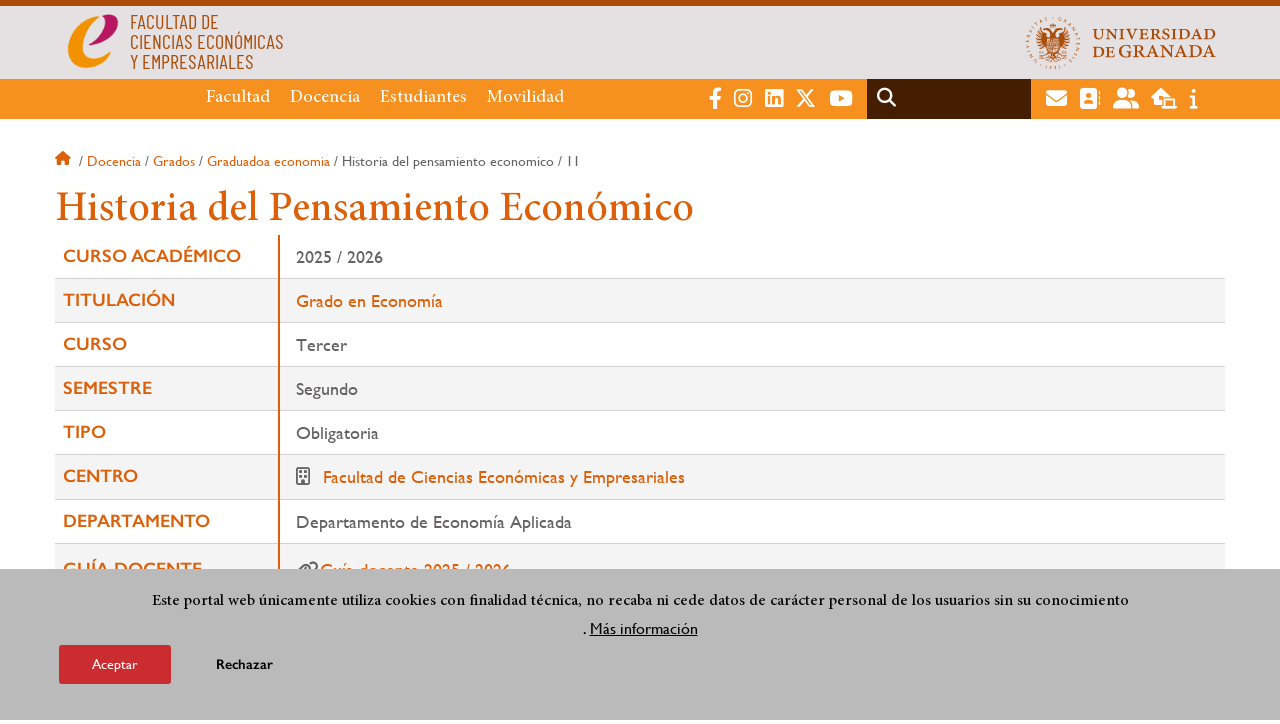

--- FILE ---
content_type: text/html; charset=UTF-8
request_url: https://fccee.ugr.es/docencia/grados/graduadoa-economia/historia-del-pensamiento-economico/11
body_size: 9059
content:
<!DOCTYPE html>
<html lang="es" dir="ltr" prefix="content: http://purl.org/rss/1.0/modules/content/  dc: http://purl.org/dc/terms/  foaf: http://xmlns.com/foaf/0.1/  og: http://ogp.me/ns#  rdfs: http://www.w3.org/2000/01/rdf-schema#  schema: http://schema.org/  sioc: http://rdfs.org/sioc/ns#  sioct: http://rdfs.org/sioc/types#  skos: http://www.w3.org/2004/02/skos/core#  xsd: http://www.w3.org/2001/XMLSchema# " class="no-grid">
  <head>
    <meta charset="utf-8" />
<script async src="https://www.googletagmanager.com/gtag/js?id=UA-57190619-10"></script>
<script>window.dataLayer = window.dataLayer || [];function gtag(){dataLayer.push(arguments)};gtag("js", new Date());gtag("set", "developer_id.dMDhkMT", true);gtag("config", "UA-57190619-10", {"groups":"default","anonymize_ip":true,"page_placeholder":"PLACEHOLDER_page_path","allow_ad_personalization_signals":false});gtag("config", "G-5WD71DJN9V", {"groups":"default","page_placeholder":"PLACEHOLDER_page_location","allow_ad_personalization_signals":false});</script>
<script>var _paq = _paq || [];(function(){var u=(("https:" == document.location.protocol) ? "https://analiticasweb.ugr.es/" : "http://analiticasweb.ugr.es/");_paq.push(["setSiteId", "29"]);_paq.push(["setTrackerUrl", u+"matomo.php"]);_paq.push(["setDoNotTrack", 1]);if (!window.matomo_search_results_active) {_paq.push(["trackPageView"]);}_paq.push(["setIgnoreClasses", ["no-tracking","colorbox"]]);_paq.push(["enableLinkTracking"]);var d=document,g=d.createElement("script"),s=d.getElementsByTagName("script")[0];g.type="text/javascript";g.defer=true;g.async=true;g.src=u+"matomo.js";s.parentNode.insertBefore(g,s);})();</script>
<meta name="geo.region" content="ES" />
<meta name="geo.placename" content="Granada, España" />
<meta property="og:site_name" content="Facultad de Ciencias Económicas y Empresariales" />
<meta http-equiv="content-language" content="es" />
<link rel="canonical" href="https://fccee.ugr.es/docencia/grados/graduadoa-economia/historia-del-pensamiento-economico/11" />
<meta property="og:type" content="website" />
<meta name="description" content="La Facultad de Ciencias Económicas y Empresariales de la Universidad de Granada se encuentra conformada por más de seis mil estudiantes (lo que la sitúa como el Centro de mayor tamaño de la UGR)" />
<meta property="og:url" content="https://fccee.ugr.es/docencia/grados/graduadoa-economia/historia-del-pensamiento-economico/11" />
<meta property="og:title" content="Historia del Pensamiento Económico | Facultad de Ciencias Económicas y Empresariales" />
<meta property="og:image" content="https://fccee.ugr.es/sites/centros/fccee/public/template-extra/logo-fccee.png" />
<meta property="og:image:width" content="400px" />
<meta property="og:image:height" content="400px" />
<meta property="og:image:alt" content="Logo Facultad de Ciencias Económicas y Empresariales (UGR)" />
<meta name="Generator" content="Drupal 8 (https://www.drupal.org)" />
<meta name="MobileOptimized" content="width" />
<meta name="HandheldFriendly" content="true" />
<meta name="viewport" content="width=device-width, initial-scale=1.0" />
<script>function euCookieComplianceLoadScripts(category) {var scriptTag = document.createElement("script");scriptTag.src = "https:\/\/www.google-analytics.com\/analytics.js";document.body.appendChild(scriptTag);}</script>
<style>div#sliding-popup, div#sliding-popup .eu-cookie-withdraw-banner, .eu-cookie-withdraw-tab {background: #BABABA} div#sliding-popup.eu-cookie-withdraw-wrapper { background: transparent; } #sliding-popup h1, #sliding-popup h2, #sliding-popup h3, #sliding-popup p, #sliding-popup label, #sliding-popup div, .eu-cookie-compliance-more-button, .eu-cookie-compliance-secondary-button, .eu-cookie-withdraw-tab { color: #000000;} .eu-cookie-withdraw-tab { border-color: #000000;}</style>
<meta name="theme-color" content="#ab4c09" />
<link rel="shortcut icon" href="/themes/custom/ugr/favicon.ico" type="image/vnd.microsoft.icon" />
<script>window.a2a_config=window.a2a_config||{};a2a_config.callbacks=[];a2a_config.overlays=[];a2a_config.templates={};</script>

    <title>Historia del Pensamiento Económico | Facultad de Ciencias Económicas y Empresariales</title>
    <link rel="stylesheet" media="all" href="/sites/centros/fccee/public/css/css_3E0U5OHLZ0jqlgHG53-iz_KOlZSN5R3wmUo1zTOopps.css" />
<link rel="stylesheet" media="all" href="/sites/centros/fccee/public/css/css_YhEWbpEBoogVLQyv_iBJIDL6ZbduuI3RaYbKC-T27GY.css" />

    <script type="application/json" data-drupal-selector="drupal-settings-json">{"path":{"baseUrl":"\/","scriptPath":null,"pathPrefix":"","currentPath":"informacion-academica\/grados\/graduadoa-economia\/historia-del-pensamiento-economico\/11","currentPathIsAdmin":false,"isFront":false,"currentLanguage":"es"},"pluralDelimiter":"\u0003","suppressDeprecationErrors":true,"google_analytics":{"account":{},"trackOutbound":true,"trackMailto":true,"trackTel":true,"trackDownload":true,"trackDownloadExtensions":"7z|aac|arc|arj|asf|asx|avi|bin|csv|doc(x|m)?|dot(x|m)?|exe|flv|gif|gz|gzip|hqx|jar|jpe?g|js|mp(2|3|4|e?g)|mov(ie)?|msi|msp|pdf|phps|png|ppt(x|m)?|pot(x|m)?|pps(x|m)?|ppam|sld(x|m)?|thmx|qtm?|ra(m|r)?|sea|sit|tar|tgz|torrent|txt|wav|wma|wmv|wpd|xls(x|m|b)?|xlt(x|m)|xlam|xml|z|zip"},"matomo":{"disableCookies":false,"trackMailto":true},"eu_cookie_compliance":{"popup_enabled":true,"popup_agreed_enabled":false,"popup_hide_agreed":false,"popup_clicking_confirmation":false,"popup_scrolling_confirmation":false,"popup_html_info":"\u003Cdiv class=\u0022eu-cookie-compliance-banner eu-cookie-compliance-banner-info eu-cookie-compliance-banner--opt-in\u0022\u003E\n  \u003Cdiv class=\u0022popup-content info eu-cookie-compliance-content\u0022\u003E\n    \u003Cdiv id=\u0022popup-text\u0022 class=\u0022eu-cookie-compliance-message\u0022\u003E\n      \u003Ch2\u003EEste portal web \u00fanicamente utiliza cookies con finalidad t\u00e9cnica, no recaba ni cede datos de car\u00e1cter personal de los usuarios sin su conocimiento\u003C\/h2\u003E\n\u003Cp\u003E.\u003C\/p\u003E\n\n              \u003Cbutton type=\u0022button\u0022 class=\u0022find-more-button eu-cookie-compliance-more-button\u0022\u003EM\u00e1s informaci\u00f3n\u003C\/button\u003E\n          \u003C\/div\u003E\n\n    \n    \u003Cdiv id=\u0022popup-buttons\u0022 class=\u0022eu-cookie-compliance-buttons\u0022\u003E\n      \u003Cbutton type=\u0022button\u0022 class=\u0022agree-button eu-cookie-compliance-secondary-button\u0022\u003EAceptar\u003C\/button\u003E\n              \u003Cbutton type=\u0022button\u0022 class=\u0022decline-button eu-cookie-compliance-default-button\u0022\u003ERechazar\u003C\/button\u003E\n          \u003C\/div\u003E\n  \u003C\/div\u003E\n\u003C\/div\u003E","use_mobile_message":false,"mobile_popup_html_info":"\u003Cdiv class=\u0022eu-cookie-compliance-banner eu-cookie-compliance-banner-info eu-cookie-compliance-banner--opt-in\u0022\u003E\n  \u003Cdiv class=\u0022popup-content info eu-cookie-compliance-content\u0022\u003E\n    \u003Cdiv id=\u0022popup-text\u0022 class=\u0022eu-cookie-compliance-message\u0022\u003E\n      \n              \u003Cbutton type=\u0022button\u0022 class=\u0022find-more-button eu-cookie-compliance-more-button\u0022\u003EM\u00e1s informaci\u00f3n\u003C\/button\u003E\n          \u003C\/div\u003E\n\n    \n    \u003Cdiv id=\u0022popup-buttons\u0022 class=\u0022eu-cookie-compliance-buttons\u0022\u003E\n      \u003Cbutton type=\u0022button\u0022 class=\u0022agree-button eu-cookie-compliance-secondary-button\u0022\u003EAceptar\u003C\/button\u003E\n              \u003Cbutton type=\u0022button\u0022 class=\u0022decline-button eu-cookie-compliance-default-button\u0022\u003ERechazar\u003C\/button\u003E\n          \u003C\/div\u003E\n  \u003C\/div\u003E\n\u003C\/div\u003E","mobile_breakpoint":768,"popup_html_agreed":false,"popup_use_bare_css":false,"popup_height":"auto","popup_width":"100%","popup_delay":1000,"popup_link":"\/condiciones-legales","popup_link_new_window":true,"popup_position":false,"fixed_top_position":true,"popup_language":"es","store_consent":false,"better_support_for_screen_readers":false,"cookie_name":"","reload_page":false,"domain":"","domain_all_sites":false,"popup_eu_only_js":false,"cookie_lifetime":100,"cookie_session":0,"disagree_do_not_show_popup":false,"method":"opt_in","whitelisted_cookies":"","withdraw_markup":"\u003Cbutton type=\u0022button\u0022 class=\u0022eu-cookie-withdraw-tab\u0022\u003EOpciones de privacidad\u003C\/button\u003E\n\u003Cdiv class=\u0022eu-cookie-withdraw-banner\u0022\u003E\n  \u003Cdiv class=\u0022popup-content info eu-cookie-compliance-content\u0022\u003E\n    \u003Cdiv id=\u0022popup-text\u0022 class=\u0022eu-cookie-compliance-message\u0022\u003E\n      \u003Ch2\u003EUsamos cookies para mejorar la experiencia de usuario\u003C\/h2\u003E\n\u003Cp\u003EHas dado tu consentimiento para el uso de cookies.\u003C\/p\u003E\n\n    \u003C\/div\u003E\n    \u003Cdiv id=\u0022popup-buttons\u0022 class=\u0022eu-cookie-compliance-buttons\u0022\u003E\n      \u003Cbutton type=\u0022button\u0022 class=\u0022eu-cookie-withdraw-button\u0022\u003ERetirar consentimiento\u003C\/button\u003E\n    \u003C\/div\u003E\n  \u003C\/div\u003E\n\u003C\/div\u003E","withdraw_enabled":false,"withdraw_button_on_info_popup":false,"cookie_categories":[],"enable_save_preferences_button":true,"fix_first_cookie_category":true,"select_all_categories_by_default":false},"ajaxTrustedUrl":{"\/search\/node":true},"user":{"uid":0,"permissionsHash":"d3bf6c478b9e53b039d041bd15b0c49b4bb979343281a0bc4d612efcd6c04bc3"}}</script>

<!--[if lte IE 8]>
<script src="/sites/centros/fccee/public/js/js_VtafjXmRvoUgAzqzYTA3Wrjkx9wcWhjP0G4ZnnqRamA.js"></script>
<![endif]-->
<script src="/core/assets/vendor/modernizr/modernizr.min.js?v=3.3.1"></script>
<script src="/sites/centros/fccee/public/js/js_JJah0bEWK6mf6FCpJAnJU-7rDQZX2-bOCltoPQHaXAU.js"></script>

   
  </head>
  <body class="layout-no-sidebars page-node-historia-del-pensamiento-económico path-informacion-academica">
    <a href="#main-content" class="visually-hidden focusable skip-link">
      Pasar al contenido principal
    </a>
    
      <div class="dialog-off-canvas-main-canvas" data-off-canvas-main-canvas>
    <div class="layout-container">

  <header role="banner" aria-label="Cabecera de sitio">
          <div class="top-bar">
          <div class="region region-top-bar">
    <div id="block-subsite-branding" class="clearfix block block-system block-system-branding-block">
  
    
                  <a href="https://www.ugr.es" title="Universidad de Granada" class="site-logo logo-ugr logoSVG">
            <img src="/sites/centros/fccee/public/color/ugr-748f6b09/logo.svg" alt="Universidad de Granada"/>
        </a>   
                
    

            <div class="site-name">
                            <a href="/" title="Home" class="site-logo logo-text">
                    <img src="/sites/centros/fccee/public/template-extra/logo-fccee_ori.png" alt="Facultad de Ciencias Económicas y Empresariales"/>
                    <div class="name">FACULTAD DE<br />CIENCIAS ECONÓMICAS<br />Y EMPRESARIALES</div>
                </a>  
                    </div>
    
    
    
</div>

  </div>

      </div>
        <div class="site-header">      
                <div class="region region-secondary-menu">
    
<nav role="navigation" aria-labelledby="block-menuprincipalsitio-menu" id="block-menuprincipalsitio" class="block block-menu navigation menu--main-menu---site">
            
  <label class="visually-hidden" id="block-menuprincipalsitio-menu">Menú Principal Sitio</label>
  

        

              <ul class="clearfix menu">
                    <li class="menu-item menu-item--expanded">
        
                <a href="/facultad"  aria-expanded="false" aria-haspopup="true"  >Facultad</a>
      
                  
              <ul class="menu">
                    <li class="menu-item">
        
                <a href="/facultad/presentacion" >Presentación</a>
      
              </li>
                <li class="menu-item">
        
                <a href="/facultad/organizacion" >Organización</a>
      
              </li>
                <li class="menu-item">
        
                <a href="/facultad/directorio-personal" >Directorio de personal</a>
      
              </li>
                <li class="menu-item">
        
                <a href="/facultad/contacto" >Contacto</a>
      
              </li>
                <li class="menu-item">
        
                <a href="/facultad/documentos" >Documentos</a>
      
              </li>
                <li class="menu-item">
        
                <a href="/facultad/estrategia-calidad" >Estrategia y Calidad</a>
      
              </li>
                <li class="menu-item">
        
                <a href="/facultad/noticias" >Noticias</a>
      
              </li>
        </ul>
  
              </li>
                <li class="menu-item menu-item--expanded">
        
                <a href="/"  aria-expanded="false" aria-haspopup="true"  >Docencia</a>
      
                  
              <ul class="menu">
                    <li class="menu-item">
        
                <a href="/docencia/grados" >Grados</a>
      
              </li>
                <li class="menu-item">
        
                <a href="/docencia/posgrados" >Posgrados</a>
      
              </li>
                <li class="menu-item">
        
                <a href="/docencia/departamentos" >Departamentos</a>
      
              </li>
                <li class="menu-item">
        
                <a href="/docencia/profesorado" >Profesorado</a>
      
              </li>
                <li class="menu-item">
        
                <a href="/docencia/trabajo-fin-grado" >Trabajo Fin de Grado </a>
      
              </li>
        </ul>
  
              </li>
                <li class="menu-item menu-item--expanded">
        
                <a href="/estudiantes"  aria-expanded="false" aria-haspopup="true"  >Estudiantes</a>
      
                  
              <ul class="menu">
                    <li class="menu-item">
        
                <a href="/estudiantes/informacion" >Información general</a>
      
              </li>
                <li class="menu-item">
        
                <a href="/estudiantes/practicas-externas" >Prácticas externas</a>
      
              </li>
                <li class="menu-item">
        
                <a href="/estudiantes/delegacion" >Delegación de Estudiantes</a>
      
              </li>
                <li class="menu-item">
        
                <a href="/estudiantes/deportes" >Deportes</a>
      
              </li>
        </ul>
  
              </li>
                <li class="menu-item menu-item--expanded">
        
                <a href="/"  aria-expanded="false" aria-haspopup="true"  >Movilidad</a>
      
                  
              <ul class="menu">
                    <li class="menu-item">
        
                <a href="/movilidad/incoming" >Incoming Students</a>
      
              </li>
                <li class="menu-item">
        
                <a href="/movilidad/outgoing" >Outgoing Students</a>
      
              </li>
                <li class="menu-item">
        
                <a href="/movilidad/nacional" >Nacional</a>
      
              </li>
                <li class="menu-item">
        
                <a href="/movilidad/preguntas-frecuentes" >Preguntas frecuentes</a>
      
              </li>
        </ul>
  
              </li>
        </ul>
  


  </nav>

  </div>

              <div class="region region-header">
    <div id="block-socialmedialinks" class="block-social-media-links block block-social-media-links-block">
  
    
      

<ul class="social-media-links--platforms platforms inline horizontal">
      <li>
      <a href="https://www.facebook.com/fccee.ugr.es/"  target="_blank" aria-label="Facebook FCCEE" title="Facebook FCCEE" >
        <span class='fab fa-facebook-f fa-2x'></span> Facebook
      </a>
    </li>
      <li>
      <a href="https://www.instagram.com/fccee_ugr/"  target="_blank" aria-label="Instagram" title="Instagram" >
        <span class='fab fa-instagram fa-2x'></span> Instagram
      </a>
    </li>
      <li>
      <a href="https://www.linkedin.com/in/comunicación-fccee-ugr-5b73962a2"  target="_blank" aria-label="LinkedIn" title="LinkedIn" >
        <span class='fab fa-linkedin fa-2x'></span> LinkedIn
      </a>
    </li>
      <li>
      <a href="https://www.twitter.com/FcceeUgr"  target="_blank" aria-label="Twitter FCCEE - @FcceeUgr" title="Twitter FCCEE - @FcceeUgr" >
        <span class='fab fa-x-twitter fa-2x'></span> Twitter
      </a>
    </li>
      <li>
      <a href="https://www.youtube.com//channel/UC0WdrG0RI6seFvEkIGFTv4g"  target="_blank" aria-label="Youtube FCCEE" title="Youtube FCCEE" >
        <span class='fab fa-youtube fa-2x'></span> Youtube
      </a>
    </li>
  </ul>

  </div>
<div class="search-block-form block block-search container-inline" data-drupal-selector="search-block-form" id="block-ugr-search" role="search">
  
    
      <form action="/search/node" method="get" id="search-block-form" accept-charset="UTF-8">
  <div class="js-form-item form-item js-form-type-search form-type-search js-form-item-keys form-item-keys form-no-label">
      <label for="edit-keys" class="visually-hidden">Buscar</label>
        <input title="Escriba lo que quiere buscar." data-drupal-selector="edit-keys" type="search" id="edit-keys" name="keys" value="" size="15" maxlength="128" class="form-search" />

        </div>
<div data-drupal-selector="edit-actions" class="form-actions js-form-wrapper form-wrapper" id="edit-actions"><input class="search-form__submit button js-form-submit form-submit" data-drupal-selector="edit-submit" type="submit" id="edit-submit" value="Buscar" />
</div>

</form>

  </div>
<div id="block-globalsearchicon" class="block block-block-content block-block-content60a7a0d0-ec9e-4546-9198-86c762bd3510">
  
    
      
            <div class="clearfix text-formatted field field--name-body field--type-text-with-summary field--label-hidden field__item"><span class="search-icon"></span></div>
      
  </div>
<div id="block-socialmedialinks-2" class="block-social-media-links block block-social-media-links-block">
  
    
      

<ul class="social-media-links--platforms platforms inline horizontal">
      <li>
      <a href="https://www.ugr.es/servicios/correo-electronico"  target="_blank" aria-label="Correo institucional" title="Correo institucional" >
        <span class='fa fa-envelope fa-2x'></span> E-Mail - UGR
      </a>
    </li>
      <li>
      <a href="https://directorio.ugr.es"  target="_blank" aria-label="Directorio" title="Directorio" >
        <span class='fa fa-address-book fa-2x'></span> Directorio UGR
      </a>
    </li>
      <li>
      <a href="https://oficinavirtual.ugr.es/ai/"  target="_blank" aria-label="Oficina Virtual / Acceso Identificado" title="Oficina Virtual / Acceso Identificado" >
        <span class='fa fa-user-friends fa-2x'></span> Acceso identificado
      </a>
    </li>
      <li>
      <a href="https://sede.ugr.es/"  target="_blank" aria-label="Sede electrónica" title="Sede electrónica" >
        <span class='fa fa-laptop-house fa-2x'></span> Sede UGR
      </a>
    </li>
      <li>
      <a href="https://www.ugr.es/info"  target="_blank" aria-label="Portal de atención al usuario infoUGR" title="Portal de atención al usuario infoUGR" >
        <span class='fa fa-info fa-2x'></span> Info UGR
      </a>
    </li>
  </ul>

  </div>
<div id="block-globalburgermenu" class="block block-block-content block-block-content81103a58-c824-4358-8ed5-4760d037f6bb">
  
    
      
            <div class="clearfix text-formatted field field--name-body field--type-text-with-summary field--label-hidden field__item"><span class="burger-icon"></span></div>
      
  </div>

  </div>

    </div>    
            <div class="region region-searcher">
    <div class="search-block-form block block-search container-inline" data-drupal-selector="search-block-form-2" id="block-formulariodebusqueda" role="search">
  
    
      <form action="/search/node" method="get" id="search-block-form--2" accept-charset="UTF-8">
  <div class="js-form-item form-item js-form-type-search form-type-search js-form-item-keys form-item-keys form-no-label">
      <label for="edit-keys--2" class="visually-hidden">Buscar</label>
        <input title="Escriba lo que quiere buscar." data-drupal-selector="edit-keys" type="search" id="edit-keys--2" name="keys" value="" size="15" maxlength="128" class="form-search" />

        </div>
<div data-drupal-selector="edit-actions" class="form-actions js-form-wrapper form-wrapper" id="edit-actions--2"><input class="search-form__submit button js-form-submit form-submit" data-drupal-selector="edit-submit" type="submit" id="edit-submit--2" value="Buscar" />
</div>

</form>

  </div>

  </div>

      </header>
  
        <div class="region region-highlighted">
    <div data-drupal-messages-fallback class="hidden"></div>

  </div>

  
  
        <div class="region region-breadcrumb">
    <div id="block-ugr-breadcrumbs" class="block block-system block-system-breadcrumb-block">
  
    
        <nav class="breadcrumb" role="navigation" aria-labelledby="system-breadcrumb">
    <label id="system-breadcrumb" class="visually-hidden">Sobrescribir enlaces de ayuda a la navegación</label>
    <ol>
          <li>
                  <a href="/">Inicio</a>
              </li>
          <li>
                  <a href="/docencia">Docencia</a>
              </li>
          <li>
                  <a href="/docencia/grados">Grados</a>
              </li>
          <li>
                  <a href="/docencia/grados/graduadoa-economia">Graduadoa economia</a>
              </li>
          <li>
                  Historia del pensamiento economico
              </li>
          <li>
                  11
              </li>
        </ol>
  </nav>

  </div>

  </div>

  
  
  

  <main role="main">
    <a id="main-content" tabindex="-1"></a>
    <div class="layout-content">
        <div class="region region-content">
    <div id="block-ugr-page-title" class="block block-core block-page-title-block">
  
    
      
  <h1 class="page-title">Historia del Pensamiento Económico</h1>


  </div>
<div id="block-ugr-content" class="block block-system block-system-main-block">
  
    
      
<!-- Mostramos los datos genéricos de la entidad -->


<article class="info-academica asignatura">
        
                    <div class="html-before">
                
            </div>
                <table class="datos-asignatura">
            <tr><th class="active-line base-color-text">Curso académico</th><td>2025 / 2026</td></tr>
            <tr><th class="active-line base-color-text">Titulación</th>
                <td>
                                            <a href="http://fccee.ugr.es/docencia/grados/graduadoa-economia">Grado en Economía</a>
                                    </td>
            </tr>
            <tr><th class="active-line base-color-text">Curso</th><td>Tercer</td></tr>
            <tr><th class="active-line base-color-text">Semestre</th>
                <td>
                                            Segundo
                                    </td>
            </tr>
            <tr><th class="active-line base-color-text">Tipo</th><td>Obligatoria</td></tr>
            <tr><th class="active-line base-color-text">Centro</th>
                            <td>
                                            <i class="icon-centro"></i>
                                                    <a href="https://fccee.ugr.es">Facultad de Ciencias Económicas y Empresariales</a>
                                                            </td>
            </tr>
            <tr>
                <th class="active-line base-color-text">
                                            Departamento
                                    </th>
                <td>
                                                                        Departamento de Economía Aplicada
                                                            </td>
            </tr>
                            <th class="active-line base-color-text">
                    Guía docente
                </th>
                <td>
                    <ul class="guias">
                
                            <li><i class="fas fa-link"></i><a href="http://fccee.ugr.es/docencia/grados/graduadoa-economia/historia-del-pensamiento-economico/11/guia-docente">Guía docente 2025 / 2026  </a></li>
            
                                                        
            
                </ul>                </td>
            
        </table>


            <h2>Profesorado</h2>
        <div class="block-views-blockpeople-subject-asignatura-persona">

            <div class="view-people-subject view-id-people_subject">
                <div class="view-content">
                                            <div class="profesorado-asignatura">
  <h3>Teoría</h3>

  <ul class="profesores">
          <li class="profesor">
                                <a href="http://fccee.ugr.es/facultad/directorio-personal/fernando-lopez-castellano">Fernando López Castellano</a>
                    <span class="grupos">
                          Grupo&nbsp;
                        A
          </span>
      </li>
          <li class="profesor">
                                <a href="http://fccee.ugr.es/facultad/directorio-personal/roberto-montero-granados">Roberto Montero Granados</a>
                    <span class="grupos">
                          Grupo&nbsp;
                        C
          </span>
      </li>
          <li class="profesor">
                                <a href="http://fccee.ugr.es/facultad/directorio-personal/virginia-helena-rosales-lopez">Virginia Helena Rosales López</a>
                    <span class="grupos">
                          Grupo&nbsp;
                        B
          </span>
      </li>
          <li class="profesor">
                                <a href="http://fccee.ugr.es/facultad/directorio-personal/alberto-ruiz-villaverde">Alberto Ruiz Villaverde</a>
                    <span class="grupos">
                          Grupo&nbsp;
                        A
          </span>
      </li>
      </ul>
</div>
                                                                <div class="profesorado-asignatura">
  <h3>Prácticas</h3>

  <ul class="profesores">
          <li class="profesor">
                                <a href="http://fccee.ugr.es/facultad/directorio-personal/fernando-lopez-castellano">Fernando López Castellano</a>
                    <span class="grupos">
                          Grupos&nbsp;
                        1 y 2
          </span>
      </li>
          <li class="profesor">
                                <a href="http://fccee.ugr.es/facultad/directorio-personal/roberto-montero-granados">Roberto Montero Granados</a>
                    <span class="grupos">
                          Grupos&nbsp;
                        5 y 6
          </span>
      </li>
          <li class="profesor">
                                <a href="http://fccee.ugr.es/facultad/directorio-personal/virginia-helena-rosales-lopez">Virginia Helena Rosales López</a>
                    <span class="grupos">
                          Grupos&nbsp;
                        3 y 4
          </span>
      </li>
          <li class="profesor">
                                <a href="http://fccee.ugr.es/facultad/directorio-personal/alberto-ruiz-villaverde">Alberto Ruiz Villaverde</a>
                    <span class="grupos">
                          Grupos&nbsp;
                        1 y 2
          </span>
      </li>
      </ul>
</div>
                                    </div>
            </div>
        </div>
    
            <div class="horario">
    <h2>Horario</h3>
    <table class="horario">
        <tr>
            <td class="active-line base-color-text">
                <div class="linea  active-base"></div>
                <div class="dia">Día</div>
                <div class="hora">Hora</div>
            </td>
                            <th class="active-line base-color-text"><div class="dia-completo">Lunes</div>
                    <div class="dia-red">L</div>
                </th>
                            <th class="active-line base-color-text"><div class="dia-completo">Martes</div>
                    <div class="dia-red">M</div>
                </th>
                            <th class="active-line base-color-text"><div class="dia-completo">Miércoles</div>
                    <div class="dia-red">X</div>
                </th>
                            <th class="active-line base-color-text"><div class="dia-completo">Jueves</div>
                    <div class="dia-red">J</div>
                </th>
                            <th class="active-line base-color-text"><div class="dia-completo">Viernes</div>
                    <div class="dia-red">V</div>
                </th>
                    </tr>

                    <tr>
                <th class="active-line base-color-text">7:00</th>
                                    <td>
                                            </td>
                                    <td>
                                            </td>
                                    <td>
                                            </td>
                                    <td>
                                            </td>
                                    <td>
                                            </td>
                            </tr>
                    <tr>
                <th class="active-line base-color-text">8:00</th>
                                    <td>
                                            </td>
                                    <td>
                                            </td>
                                    <td>
                                            </td>
                                    <td>
                                            </td>
                                    <td>
                                            </td>
                            </tr>
                    <tr>
                <th class="active-line base-color-text">9:00</th>
                                    <td>
                                            </td>
                                    <td>
                                            </td>
                                    <td>
                                            </td>
                                    <td>
                                            </td>
                                    <td>
                                            </td>
                            </tr>
                    <tr>
                <th class="active-line base-color-text">10:00</th>
                                    <td>
                                            </td>
                                    <td>
                                            </td>
                                    <td>
                                            </td>
                                    <td>
                                            </td>
                                    <td>
                                            </td>
                            </tr>
                    <tr>
                <th class="active-line base-color-text">11:00</th>
                                    <td>
                                            </td>
                                    <td>
                                            </td>
                                    <td>
                                            </td>
                                    <td>
                                            </td>
                                    <td>
                                            </td>
                            </tr>
                    <tr>
                <th class="active-line base-color-text">12:00</th>
                                    <td>
                                            </td>
                                    <td>
                                            </td>
                                    <td>
                                                    
                                                                
                                                                                                                                
                                <div class="clase dia-3" style="height: 76px; min-height: 76px;
                                    width:100%;
                                    left:0%;
                                    top: 50%;
                                    background-color:  #aff8d8;
                                    ">
                                    <div class="grupo"><span>Grupo:</span> A</div>

                                    <div class="otros-datos">
                                        <div>Aula: E13</div>
                                        <div>Fecha de inicio: 16/02/2026</div>
                                        <div>Fecha final: 29/05/2026</div>
                                        <div>Horario: De 12:30 a 14:30</div>
                                    </div>
                                </div>
                                                                        </td>
                                    <td>
                                                    
                                                                
                                                                                                                                
                                <div class="clase dia-4" style="height: 38px; min-height: 38px;
                                    width:100%;
                                    left:0%;
                                    top: 50%;
                                    background-color:  #ffabab;
                                    ">
                                    <div class="grupo"><span>Grupo:</span> 1</div>

                                    <div class="otros-datos">
                                        <div>Aula: E13</div>
                                        <div>Fecha de inicio: 16/02/2026</div>
                                        <div>Fecha final: 29/05/2026</div>
                                        <div>Horario: De 12:30 a 13:30</div>
                                    </div>
                                </div>
                                                                        </td>
                                    <td>
                                            </td>
                            </tr>
                    <tr>
                <th class="active-line base-color-text">13:00</th>
                                    <td>
                                            </td>
                                    <td>
                                            </td>
                                    <td>
                                            </td>
                                    <td>
                                                    
                                                                
                                                                                                                                
                                <div class="clase dia-4" style="height: 38px; min-height: 38px;
                                    width:100%;
                                    left:0%;
                                    top: 50%;
                                    background-color:  #ffccf9;
                                    ">
                                    <div class="grupo"><span>Grupo:</span> 2</div>

                                    <div class="otros-datos">
                                        <div>Aula: E13</div>
                                        <div>Fecha de inicio: 16/02/2026</div>
                                        <div>Fecha final: 29/05/2026</div>
                                        <div>Horario: De 13:30 a 14:30</div>
                                    </div>
                                </div>
                                                                        </td>
                                    <td>
                                            </td>
                            </tr>
                    <tr>
                <th class="active-line base-color-text">14:00</th>
                                    <td>
                                            </td>
                                    <td>
                                            </td>
                                    <td>
                                            </td>
                                    <td>
                                            </td>
                                    <td>
                                            </td>
                            </tr>
                    <tr>
                <th class="active-line base-color-text">15:00</th>
                                    <td>
                                                    
                                                                
                                                                                                                                
                                <div class="clase dia-1" style="height: 76px; min-height: 76px;
                                    width:100%;
                                    left:0%;
                                    top: 50%;
                                    background-color:  #ffc9de;
                                    ">
                                    <div class="grupo"><span>Grupo:</span> C</div>

                                    <div class="otros-datos">
                                        <div>Aula: E15</div>
                                        <div>Fecha de inicio: 16/02/2026</div>
                                        <div>Fecha final: 29/05/2026</div>
                                        <div>Horario: De 15:30 a 17:30</div>
                                    </div>
                                </div>
                                                                        </td>
                                    <td>
                                                    
                                                                
                                                                                                                                
                                <div class="clase dia-2" style="height: 38px; min-height: 38px;
                                    width:100%;
                                    left:0%;
                                    top: 50%;
                                    background-color:  #85e3ff;
                                    ">
                                    <div class="grupo"><span>Grupo:</span> 5</div>

                                    <div class="otros-datos">
                                        <div>Aula: E15</div>
                                        <div>Fecha de inicio: 16/02/2026</div>
                                        <div>Fecha final: 29/05/2026</div>
                                        <div>Horario: De 15:30 a 16:30</div>
                                    </div>
                                </div>
                                                                        </td>
                                    <td>
                                            </td>
                                    <td>
                                            </td>
                                    <td>
                                            </td>
                            </tr>
                    <tr>
                <th class="active-line base-color-text">16:00</th>
                                    <td>
                                            </td>
                                    <td>
                                                    
                                                                
                                                                                                                                
                                <div class="clase dia-2" style="height: 38px; min-height: 38px;
                                    width:100%;
                                    left:0%;
                                    top: 50%;
                                    background-color:  #f3ffe3;
                                    ">
                                    <div class="grupo"><span>Grupo:</span> 6</div>

                                    <div class="otros-datos">
                                        <div>Aula: E15</div>
                                        <div>Fecha de inicio: 16/02/2026</div>
                                        <div>Fecha final: 29/05/2026</div>
                                        <div>Horario: De 16:30 a 17:30</div>
                                    </div>
                                </div>
                                                                        </td>
                                    <td>
                                            </td>
                                    <td>
                                            </td>
                                    <td>
                                            </td>
                            </tr>
                    <tr>
                <th class="active-line base-color-text">17:00</th>
                                    <td>
                                                    
                                                                
                                                                                                                                
                                <div class="clase dia-1" style="height: 76px; min-height: 76px;
                                    width:100%;
                                    left:0%;
                                    top: 50%;
                                    background-color:  #c4faf8;
                                    ">
                                    <div class="grupo"><span>Grupo:</span> B</div>

                                    <div class="otros-datos">
                                        <div>Aula: E13</div>
                                        <div>Fecha de inicio: 16/02/2026</div>
                                        <div>Fecha final: 29/05/2026</div>
                                        <div>Horario: De 17:30 a 19:30</div>
                                    </div>
                                </div>
                                                                        </td>
                                    <td>
                                            </td>
                                    <td>
                                                    
                                                                
                                                                                                                                
                                <div class="clase dia-3" style="height: 38px; min-height: 38px;
                                    width:100%;
                                    left:0%;
                                    top: 50%;
                                    background-color:  #d5aaff;
                                    ">
                                    <div class="grupo"><span>Grupo:</span> 3</div>

                                    <div class="otros-datos">
                                        <div>Aula: E13</div>
                                        <div>Fecha de inicio: 16/02/2026</div>
                                        <div>Fecha final: 29/05/2026</div>
                                        <div>Horario: De 17:30 a 18:30</div>
                                    </div>
                                </div>
                                                                        </td>
                                    <td>
                                            </td>
                                    <td>
                                            </td>
                            </tr>
                    <tr>
                <th class="active-line base-color-text">18:00</th>
                                    <td>
                                            </td>
                                    <td>
                                            </td>
                                    <td>
                                                    
                                                                
                                                                                                                                
                                <div class="clase dia-3" style="height: 38px; min-height: 38px;
                                    width:100%;
                                    left:0%;
                                    top: 50%;
                                    background-color:  #b5b9ff;
                                    ">
                                    <div class="grupo"><span>Grupo:</span> 4</div>

                                    <div class="otros-datos">
                                        <div>Aula: E13</div>
                                        <div>Fecha de inicio: 16/02/2026</div>
                                        <div>Fecha final: 29/05/2026</div>
                                        <div>Horario: De 18:30 a 19:30</div>
                                    </div>
                                </div>
                                                                        </td>
                                    <td>
                                            </td>
                                    <td>
                                            </td>
                            </tr>
                    <tr>
                <th class="active-line base-color-text">19:00</th>
                                    <td>
                                            </td>
                                    <td>
                                            </td>
                                    <td>
                                            </td>
                                    <td>
                                            </td>
                                    <td>
                                            </td>
                            </tr>
                    <tr>
                <th class="active-line base-color-text">20:00</th>
                                    <td>
                                            </td>
                                    <td>
                                            </td>
                                    <td>
                                            </td>
                                    <td>
                                            </td>
                                    <td>
                                            </td>
                            </tr>
                    <tr>
                <th class="active-line base-color-text">21:00</th>
                                    <td>
                                            </td>
                                    <td>
                                            </td>
                                    <td>
                                            </td>
                                    <td>
                                            </td>
                                    <td>
                                            </td>
                            </tr>
                    <tr>
                <th class="active-line base-color-text">22:00</th>
                                    <td>
                                            </td>
                                    <td>
                                            </td>
                                    <td>
                                            </td>
                                    <td>
                                            </td>
                                    <td>
                                            </td>
                            </tr>
            </table>
</div>    
    
            <div class="html-before paragraph--type--rich-text">
            
        </div>
    </article>

  </div>

  </div>

    </div>
    
      </main>


  
  <footer class="site-footer" role="complementary">
    <div class="footer-content">
                <div class="region region-content-bottom">
    <div id="block-marcadelsitio" class="clearfix block block-system block-system-branding-block">
  
    
                  <div class="universidad">
        <a href="https://www.ugr.es" title="Universidad de Granada" class="site-logo logoSVG">
            <img src="/sites/centros/fccee/public/color/ugr-748f6b09/logo-footer.svg" alt="Universidad de Granada"/>
        </a>      
    

         
           
        <div class="site-name">
            <a href="/" title="Home" rel="home">Facultad de Ciencias Económicas y Empresariales</a>
        </div>
    
    
                        <a href="https://www.arqus-alliance.eu/" title="Arqus alliance" class="arqus-logo logoSVG">
                <img src="/sites/centros/fccee/public/color/ugr-748f6b09/arqus-alliance.svg" alt="Logo Arqus alliance"/>
            </a> 
                </div>      
    
</div>

<nav role="navigation" aria-labelledby="block-piedepagina-menu" id="block-piedepagina" class="block block-menu navigation menu--footer">
      
  <label id="block-piedepagina-menu">Enlaces destacados</label>
  

        
              <ul class="clearfix menu">
                    <li class="menu-item">
        <a href="https://fccee.ugr.es/facultad/restringido/acceso">Acceso Restringido Miembros</a>
              </li>
                <li class="menu-item">
        <a href="https://unidadigualdad.ugr.es/pages/protocolodelaugrparaprevencioinyrespuestaanteelacoso">Protocolo de prevención y respuesta ante el acoso</a>
              </li>
                <li class="menu-item">
        <a href="http://calidad.ugr.es/encuesta">Encuesta de satisfacción de los servicios de la UGR</a>
              </li>
                <li class="menu-item">
        <a href="https://calidad.ugr.es/informacion/documentos/politica-calidad">Política de calidad de la Universidad de Granada</a>
              </li>
        </ul>
  


  </nav>
<div id="block-logosfooter" class="block block-ugr-general block-logos-footer-block">
  
    
      <div class="logos-footer-block"><div class="logos-footer"><a href='http://www.universia.es/' title='Universia' class='excelencia-logo logoSVG'>
                        <img src='/sites/centros/fccee/public/color/ugr-748f6b09/universia.svg' alt='Logo Universia' />
                    </a><a href='https://investigacion.ugr.es/pages/hrs4r' title='Human Resources Strategy for Researchers' class='excelencia-logo logoSVG'>
              <img src='/sites/centros/fccee/public/color/ugr-748f6b09/excelencia.svg' alt='Human Resources Strategy for Researchers' />
             </a></div></div>

  </div>

  </div>

                  
    </div>
            <div class="region region-footer-submenu">
    <div class="views-element-container block block-views block-views-blocklogos-footer-block-2" id="block-views-block-logos-footer-block-2">
  
    
      <div><div class="view view-logos-footer view-id-logos_footer view-display-id-block_2 js-view-dom-id-c2e016f03af561cec07136deaa353d843c2c39df674ada093a7de5f73c5c6eb9">
  
    
      
  
          </div>
</div>

  </div>

  </div>

      </footer>
  

    <footer class="site-footer" role="contentinfo">
        <div class="region region-footer-info">
    <div id="block-socialmedialinks-3" class="block-social-media-links block block-social-media-links-block">
  
    
      

<ul class="social-media-links--platforms platforms inline horizontal">
      <li>
      <a href="https://www.facebook.com/fccee.ugr.es/"  target="_blank" aria-label="Facebook" title="Facebook" >
        <span class='fab fa-facebook-f fa-2x'></span> Facebook
      </a>
    </li>
      <li>
      <a href="https://www.instagram.com/fccee_ugr/"  target="_blank" aria-label="Instagram" title="Instagram" >
        <span class='fab fa-instagram fa-2x'></span> Instagram
      </a>
    </li>
      <li>
      <a href="https://www.linkedin.com/in/comunicación-fccee-ugr-5b73962a2"  target="_blank" aria-label="LinkedIn" title="LinkedIn" >
        <span class='fab fa-linkedin fa-2x'></span> LinkedIn
      </a>
    </li>
      <li>
      <a href="https://www.twitter.com/FcceeUgr"  target="_blank" aria-label="Twitter" title="Twitter" >
        <span class='fab fa-x-twitter fa-2x'></span> Twitter
      </a>
    </li>
      <li>
      <a href="https://www.youtube.com//channel/UC0WdrG0RI6seFvEkIGFTv4g"  target="_blank" aria-label="Youtube" title="Youtube" >
        <span class='fab fa-youtube fa-2x'></span> Youtube
      </a>
    </li>
  </ul>

  </div>

<nav role="navigation" aria-labelledby="block-footersubmenu-menu" id="block-footersubmenu" class="block block-menu navigation menu--footer-submenu">
            
  <label class="visually-hidden" id="block-footersubmenu-menu">Footer submenu</label>
  

        
              <ul class="clearfix menu">
                    <li class="menu-item">
        <a href="/facultad/contacto/quejas-sugerencias" data-drupal-link-system-path="node/2797">Quejas, sugerencias y felicitaciones</a>
              </li>
                <li class="menu-item">
        <a href="/accesibilidad" data-drupal-link-system-path="accesibilidad">Accesibilidad</a>
              </li>
                <li class="menu-item">
        <a href="/condiciones-legales" data-drupal-link-system-path="condiciones-legales">Condiciones legales</a>
              </li>
                <li class="menu-item">
        <a href="/sitemap" data-drupal-link-system-path="sitemap">Mapa web</a>
              </li>
        </ul>
  


  </nav>
<div id="block-copyrightblock" class="block block-ugr-general block-copyright-block">
  
    
      <div class="copyright-block">&copy; 2026 Universidad de Granada</div>

  </div>

  </div>

    </footer>
  
  <div class="back-to-top"></div>

</div>
  </div>

    
    <script src="/sites/centros/fccee/public/js/js_MlwWLWfHS89RlDkUG3-hGHYfJ6QKlZ73bd5tcAZbgWk.js"></script>
<script src="https://static.addtoany.com/menu/page.js" async></script>
<script src="/sites/centros/fccee/public/js/js_7qIhOwAwAEEQZDA-0QKWX6Qun1DE1QR1CY9Gr4D26HY.js"></script>

  </body>
</html>


--- FILE ---
content_type: text/javascript
request_url: https://fccee.ugr.es/sites/centros/fccee/public/js/js_7qIhOwAwAEEQZDA-0QKWX6Qun1DE1QR1CY9Gr4D26HY.js
body_size: 9169
content:
/* global a2a*/
(function (Drupal) {
  'use strict';

  Drupal.behaviors.addToAny = {
    attach: function (context, settings) {
      // If not the full document (it's probably AJAX), and window.a2a exists
      if (context !== document && window.a2a) {
        a2a.init_all(); // Init all uninitiated AddToAny instances
      }
    }
  };

})(Drupal);
;
/**
 * @file
 * Attaches several event listener to a web page.
 */

(function ($, Drupal, drupalSettings) {

  /* eslint max-nested-callbacks: ["error", 4] */

  'use strict';

  Drupal.google_analytics = {};

  $(document).ready(function () {

    // Attach mousedown, keyup, touchstart events to document only and catch
    // clicks on all elements.
    $(document.body).on('mousedown keyup touchstart', function (event) {

      // Catch the closest surrounding link of a clicked element.
      $(event.target).closest('a,area').each(function () {

        // Is the clicked URL internal?
        if (Drupal.google_analytics.isInternal(this.href)) {
          // Skip 'click' tracking, if custom tracking events are bound.
          if ($(this).is('.colorbox') && (drupalSettings.google_analytics.trackColorbox)) {
            // Do nothing here. The custom event will handle all tracking.
            // console.info('Click on .colorbox item has been detected.');
          }
          // Is download tracking activated and the file extension configured
          // for download tracking?
          else if (drupalSettings.google_analytics.trackDownload && Drupal.google_analytics.isDownload(this.href)) {
            // Download link clicked.
            gtag('event', Drupal.google_analytics.getDownloadExtension(this.href).toUpperCase(), {
              event_category: 'Downloads',
              event_label: Drupal.google_analytics.getPageUrl(this.href),
              transport_type: 'beacon'
            });
          }
          else if (Drupal.google_analytics.isInternalSpecial(this.href)) {
            // Keep the internal URL for Google Analytics website overlay intact.
            // @todo: May require tracking ID
            gtag('config', drupalSettings.google_analytics.account, {
              page_path: Drupal.google_analytics.getPageUrl(this.href),
              transport_type: 'beacon'
            });
          }
        }
        else {
          if (drupalSettings.google_analytics.trackMailto && $(this).is("a[href^='mailto:'],area[href^='mailto:']")) {
            // Mailto link clicked.
            gtag('event', 'Click', {
              event_category: 'Mails',
              event_label: this.href.substring(7),
              transport_type: 'beacon'
            });
          }
          else if (drupalSettings.google_analytics.trackTel && $(this).is("a[href^='tel:'],area[href^='tel:']")) {
            // Tel link clicked.
            gtag('event', 'Click', {
              event_category: 'Telephone calls',
              event_label: this.href.substring(4),
              transport_type: 'beacon'
            });
          }
          else if (drupalSettings.google_analytics.trackOutbound && this.href.match(/^\w+:\/\//i)) {
            if (drupalSettings.google_analytics.trackDomainMode !== 2 || (drupalSettings.google_analytics.trackDomainMode === 2 && !Drupal.google_analytics.isCrossDomain(this.hostname, drupalSettings.google_analytics.trackCrossDomains))) {
              // External link clicked / No top-level cross domain clicked.
              gtag('event', 'Click', {
                event_category: 'Outbound links',
                event_label: this.href,
                transport_type: 'beacon'
              });
            }
          }
        }
      });
    });

    // Track hash changes as unique pageviews, if this option has been enabled.
    if (drupalSettings.google_analytics.trackUrlFragments) {
      window.onhashchange = function () {
        gtag('config', drupalSettings.google_analytics.account, {
          page_path: location.pathname + location.search + location.hash
        });
      };
    }

    // Colorbox: This event triggers when the transition has completed and the
    // newly loaded content has been revealed.
    if (drupalSettings.google_analytics.trackColorbox) {
      $(document).on('cbox_complete', function () {
        var href = $.colorbox.element().attr('href');
        if (href) {
          gtag('config', drupalSettings.google_analytics.account, {
            page_path: Drupal.google_analytics.getPageUrl(href)
          });
        }
      });
    }

  });

  /**
   * Check whether the hostname is part of the cross domains or not.
   *
   * @param {string} hostname
   *   The hostname of the clicked URL.
   * @param {array} crossDomains
   *   All cross domain hostnames as JS array.
   *
   * @return {boolean} isCrossDomain
   */
  Drupal.google_analytics.isCrossDomain = function (hostname, crossDomains) {
    return $.inArray(hostname, crossDomains) > -1 ? true : false;
  };

  /**
   * Check whether this is a download URL or not.
   *
   * @param {string} url
   *   The web url to check.
   *
   * @return {boolean} isDownload
   */
  Drupal.google_analytics.isDownload = function (url) {
    var isDownload = new RegExp('\\.(' + drupalSettings.google_analytics.trackDownloadExtensions + ')([\?#].*)?$', 'i');
    return isDownload.test(url);
  };

  /**
   * Check whether this is an absolute internal URL or not.
   *
   * @param {string} url
   *   The web url to check.
   *
   * @return {boolean} isInternal
   */
  Drupal.google_analytics.isInternal = function (url) {
    var isInternal = new RegExp('^(https?):\/\/' + window.location.host, 'i');
    return isInternal.test(url);
  };

  /**
   * Check whether this is a special URL or not.
   *
   * URL types:
   *  - gotwo.module /go/* links.
   *
   * @param {string} url
   *   The web url to check.
   *
   * @return {boolean} isInternalSpecial
   */
  Drupal.google_analytics.isInternalSpecial = function (url) {
    var isInternalSpecial = new RegExp('(\/go\/.*)$', 'i');
    return isInternalSpecial.test(url);
  };

  /**
   * Extract the relative internal URL from an absolute internal URL.
   *
   * Examples:
   * - https://mydomain.com/node/1 -> /node/1
   * - https://example.com/foo/bar -> https://example.com/foo/bar
   *
   * @param {string} url
   *   The web url to check.
   *
   * @return {string} getPageUrl
   *   Internal website URL.
   */
  Drupal.google_analytics.getPageUrl = function (url) {
    var extractInternalUrl = new RegExp('^(https?):\/\/' + window.location.host, 'i');
    return url.replace(extractInternalUrl, '');
  };

  /**
   * Extract the download file extension from the URL.
   *
   * @param {string} url
   *   The web url to check.
   *
   * @return {string} getDownloadExtension
   *   The file extension of the passed url. e.g. 'zip', 'txt'
   */
  Drupal.google_analytics.getDownloadExtension = function (url) {
    var extractDownloadextension = new RegExp('\\.(' + drupalSettings.google_analytics.trackDownloadExtensions + ')([\?#].*)?$', 'i');
    var extension = extractDownloadextension.exec(url);
    return (extension === null) ? '' : extension[1];
  };

})(jQuery, Drupal, drupalSettings);
;
/**
 * @file
 * Attaches several event listener to a web page.
 */

(function ($, drupalSettings) {

  'use strict';

  $(document).ready(function () {
    defaultBind();

    // Colorbox: This event triggers when the transition has completed and the
    // newly loaded content has been revealed.
    if (drupalSettings.matomo.trackColorbox) {
      $(document).bind('cbox_complete', function () {
        var href = $.colorbox.element().attr('href');
        if (href) {
          _paq.push(['setCustomUrl', href]);
          if (drupalSettings.matomo.disableCookies) {
            _paq.push(['disableCookies']);
          }
          _paq.push(['trackPageView']);
        }
      });
    }

  });

  /**
   * Default event binding.
   *
   * Attach mousedown, keyup, touchstart events to document only and catch
   * clicks on all elements.
   */
  function defaultBind() {
    $(document.body).bind('mousedown keyup touchstart', function (event) {

      // Catch the closest surrounding link of a clicked element.
      $(event.target).closest('a,area').each(function () {

        if (drupalSettings.matomo.trackMailto && $(this).is("a[href^='mailto:'],area[href^='mailto:']")) {
          // Mailto link clicked.
          _paq.push(['trackEvent', 'Mails', 'Click', this.href.substring(7)]);
        }

      });
    });
  }

})(jQuery, drupalSettings);
;
/*! js-cookie v3.0.0-rc.0 | MIT */
!function(e,t){"object"==typeof exports&&"undefined"!=typeof module?module.exports=t():"function"==typeof define&&define.amd?define(t):(e=e||self,function(){var r=e.Cookies,n=e.Cookies=t();n.noConflict=function(){return e.Cookies=r,n}}())}(this,function(){"use strict";function e(e){for(var t=1;t<arguments.length;t++){var r=arguments[t];for(var n in r)e[n]=r[n]}return e}var t={read:function(e){return e.replace(/%3B/g,";")},write:function(e){return e.replace(/;/g,"%3B")}};return function r(n,i){function o(r,o,u){if("undefined"!=typeof document){"number"==typeof(u=e({},i,u)).expires&&(u.expires=new Date(Date.now()+864e5*u.expires)),u.expires&&(u.expires=u.expires.toUTCString()),r=t.write(r).replace(/=/g,"%3D"),o=n.write(String(o),r);var c="";for(var f in u)u[f]&&(c+="; "+f,!0!==u[f]&&(c+="="+u[f].split(";")[0]));return document.cookie=r+"="+o+c}}return Object.create({set:o,get:function(e){if("undefined"!=typeof document&&(!arguments.length||e)){for(var r=document.cookie?document.cookie.split("; "):[],i={},o=0;o<r.length;o++){var u=r[o].split("="),c=u.slice(1).join("="),f=t.read(u[0]).replace(/%3D/g,"=");if(i[f]=n.read(c,f),e===f)break}return e?i[e]:i}},remove:function(t,r){o(t,"",e({},r,{expires:-1}))},withAttributes:function(t){return r(this.converter,e({},this.attributes,t))},withConverter:function(t){return r(e({},this.converter,t),this.attributes)}},{attributes:{value:Object.freeze(i)},converter:{value:Object.freeze(n)}})}(t,{path:"/"})});
;
/**
* DO NOT EDIT THIS FILE.
* See the following change record for more information,
* https://www.drupal.org/node/2815083
* @preserve
**/

(function ($, Drupal, cookies) {
  var isFunction = function isFunction(obj) {
    return Object.prototype.toString.call(obj) === '[object Function]';
  };

  var parseCookieValue = function parseCookieValue(value, parseJson) {
    if (value.indexOf('"') === 0) {
      value = value.slice(1, -1).replace(/\\"/g, '"').replace(/\\\\/g, '\\');
    }

    try {
      value = decodeURIComponent(value.replace(/\+/g, ' '));
      return parseJson ? JSON.parse(value) : value;
    } catch (e) {}
  };

  var reader = function reader(cookieValue, cookieName, converter, readUnsanitized, parseJson) {
    var value = readUnsanitized ? cookieValue : parseCookieValue(cookieValue, parseJson);

    if (converter !== undefined && isFunction(converter)) {
      return converter(value, cookieName);
    }

    return value;
  };

  $.cookie = function (key) {
    var value = arguments.length > 1 && arguments[1] !== undefined ? arguments[1] : undefined;
    var options = arguments.length > 2 && arguments[2] !== undefined ? arguments[2] : undefined;

    key = key && !$.cookie.raw ? encodeURIComponent(key) : key;
    if (value !== undefined && !isFunction(value)) {
      var attributes = Object.assign({}, $.cookie.defaults, options);

      if (typeof attributes.expires === 'string' && attributes.expires !== '') {
        attributes.expires = new Date(attributes.expires);
      }

      var cookieSetter = cookies.withConverter({
        write: function write(cookieValue) {
          return encodeURIComponent(cookieValue);
        }
      });

      value = $.cookie.json && !$.cookie.raw ? JSON.stringify(value) : String(value);

      return cookieSetter.set(key, value, attributes);
    }

    var userProvidedConverter = value;
    var cookiesShim = cookies.withConverter({
      read: function read(cookieValue, cookieName) {
        return reader(cookieValue, cookieName, userProvidedConverter, $.cookie.raw, $.cookie.json);
      }
    });

    if (key !== undefined) {
      return cookiesShim.get(key);
    }

    var results = cookiesShim.get();
    Object.keys(results).forEach(function (resultKey) {
      if (results[resultKey] === undefined) {
        delete results[resultKey];
      }
    });

    return results;
  };

  $.cookie.defaults = Object.assign({ path: '' }, cookies.defaults);

  $.cookie.json = false;

  $.cookie.raw = false;

  $.removeCookie = function (key, options) {
    cookies.remove(key, Object.assign({}, $.cookie.defaults, options));
    return !cookies.get(key);
  };
})(jQuery, Drupal, window.Cookies);;
/**
 * @file
 * eu_cookie_compliance.js
 *
 * Defines the behavior of the eu cookie compliance banner.
 *
 * Statuses:
 *  null: not yet agreed (or withdrawn), show popup
 *  0: Disagreed
 *  1: Agreed, show thank you banner
 *  2: Agreed
 */

(function ($, Drupal, drupalSettings) {

  'use strict';
  var euCookieComplianceBlockCookies;

  Drupal.behaviors.euCookieCompliancePopup = {
    attach: function (context) {
      $('body').once('eu-cookie-compliance').each(function () {
        // If configured, check JSON callback to determine if in EU.
        if (drupalSettings.eu_cookie_compliance.popup_eu_only_js) {
          if (Drupal.eu_cookie_compliance.showBanner()) {
            var url = drupalSettings.path.baseUrl + drupalSettings.path.pathPrefix + 'eu-cookie-compliance-check';
            var data = {};
            $.getJSON(url, data, function (data) {
              // If in the EU, show the compliance banner.
              if (data.in_eu) {
                Drupal.eu_cookie_compliance.execute();
              }

              // If not in EU, set an agreed cookie automatically.
              else {
                Drupal.eu_cookie_compliance.setStatus(2);
              }
            });
          }
        }

        // Otherwise, fallback to standard behavior which is to render the banner.
        else {
          Drupal.eu_cookie_compliance.execute();
        }
      });
    },
  };

  Drupal.eu_cookie_compliance = {};

  Drupal.eu_cookie_compliance.execute = function () {
    try {
      if (!drupalSettings.eu_cookie_compliance.popup_enabled) {
        return;
      }

      if (!Drupal.eu_cookie_compliance.cookiesEnabled()) {
        return;
      }

      var status = Drupal.eu_cookie_compliance.getCurrentStatus();
      if ((status === 0 && drupalSettings.eu_cookie_compliance.method === 'default') || status === null || (drupalSettings.eu_cookie_compliance.withdraw_enabled && drupalSettings.eu_cookie_compliance.withdraw_button_on_info_popup)) {
        if (!drupalSettings.eu_cookie_compliance.disagree_do_not_show_popup || status === null) {
          // Detect mobile here and use mobile_popup_html_info, if we have a mobile device.
          if (window.matchMedia('(max-width: ' + drupalSettings.eu_cookie_compliance.mobile_breakpoint + 'px)').matches && drupalSettings.eu_cookie_compliance.use_mobile_message) {
            Drupal.eu_cookie_compliance.createPopup(drupalSettings.eu_cookie_compliance.mobile_popup_html_info, (status !== null));
          } else {
            Drupal.eu_cookie_compliance.createPopup(drupalSettings.eu_cookie_compliance.popup_html_info, (status !== null));
          }
          Drupal.eu_cookie_compliance.initPopup();
        }
      }
      if (status === 1 && drupalSettings.eu_cookie_compliance.popup_agreed_enabled) {
        // Thank you banner.
        Drupal.eu_cookie_compliance.createPopup(drupalSettings.eu_cookie_compliance.popup_html_agreed);
        Drupal.eu_cookie_compliance.attachHideEvents();
      } else if (status === 2 && drupalSettings.eu_cookie_compliance.withdraw_enabled) {
        if (!drupalSettings.eu_cookie_compliance.withdraw_button_on_info_popup) {
          Drupal.eu_cookie_compliance.createWithdrawBanner(drupalSettings.eu_cookie_compliance.withdraw_markup);
        }
        Drupal.eu_cookie_compliance.attachWithdrawEvents();
      }
    }
    catch (e) {
    }
  };

  Drupal.eu_cookie_compliance.initPopup = function() {
    Drupal.eu_cookie_compliance.attachAgreeEvents();

    if (drupalSettings.eu_cookie_compliance.method === 'categories') {
      var categories_checked = [];

      if (Drupal.eu_cookie_compliance.getCurrentStatus() === null) {
        if (drupalSettings.eu_cookie_compliance.select_all_categories_by_default) {
          categories_checked = drupalSettings.eu_cookie_compliance.cookie_categories;
        }
      }
      else {
        categories_checked = Drupal.eu_cookie_compliance.getAcceptedCategories();
      }
      Drupal.eu_cookie_compliance.setPreferenceCheckboxes(categories_checked);
      Drupal.eu_cookie_compliance.attachSavePreferencesEvents();
    }

    if (drupalSettings.eu_cookie_compliance.withdraw_enabled && drupalSettings.eu_cookie_compliance.withdraw_button_on_info_popup) {
      Drupal.eu_cookie_compliance.attachWithdrawEvents();
      var currentStatus = Drupal.eu_cookie_compliance.getCurrentStatus();
      if (currentStatus === 1 || currentStatus === 2) {
        $('.eu-cookie-withdraw-button').show();
      }
    }
  }

  Drupal.eu_cookie_compliance.createWithdrawBanner = function (html) {
    var $html = $('<div></div>').html(html);
    var $banner = $('.eu-cookie-withdraw-banner', $html);
    $html.attr('id', 'sliding-popup');
    $html.addClass('eu-cookie-withdraw-wrapper');

    if (!drupalSettings.eu_cookie_compliance.popup_use_bare_css) {
      $banner.height(drupalSettings.eu_cookie_compliance.popup_height)
          .width(drupalSettings.eu_cookie_compliance.popup_width);
    }
    $html.hide();
    var height = 0;
    if (drupalSettings.eu_cookie_compliance.popup_position) {
      $html.prependTo('body');
      height = $html.outerHeight();

      $html.show()
          .addClass('sliding-popup-top')
          .addClass('clearfix')
        .css({ top: !drupalSettings.eu_cookie_compliance.fixed_top_position ? -(parseInt($('body').css('padding-top')) + parseInt($('body').css('margin-top')) + height) : -1 * height });
      // For some reason, the tab outerHeight is -10 if we don't use a timeout
      // function to reveal the tab.
      setTimeout(function () {
        var height = $html.outerHeight();

        $html.animate({ top: !drupalSettings.eu_cookie_compliance.fixed_top_position ? -(parseInt($('body').css('padding-top')) + parseInt($('body').css('margin-top')) + height) : -1 * height }, drupalSettings.eu_cookie_compliance.popup_delay, null, function () {
          $html.trigger('eu_cookie_compliance_popup_open');
        });
      }.bind($html), 0);
    } else {
      if (drupalSettings.eu_cookie_compliance.better_support_for_screen_readers) {
        $html.prependTo('body');
      } else {
        $html.appendTo('body');
      }
      height = $html.outerHeight();
      $html.show()
          .addClass('sliding-popup-bottom')
          .css({ bottom: -1 * height });
      // For some reason, the tab outerHeight is -10 if we don't use a timeout
      // function to reveal the tab.
      setTimeout(function () {
        var height = $html.outerHeight();

        $html.animate({ bottom: -1 * (height) }, drupalSettings.eu_cookie_compliance.popup_delay, null, function () {
          $html.trigger('eu_cookie_compliance_popup_open');
        });
      }.bind($html), 0);
    }
  };

  Drupal.eu_cookie_compliance.toggleWithdrawBanner = function () {
    var $wrapper = $('#sliding-popup');
    var $tab = $('.eu-cookie-withdraw-tab');
    var topBottom = (drupalSettings.eu_cookie_compliance.popup_position ? 'top' : 'bottom');
    var height = $wrapper.outerHeight();
    var $bannerIsShowing = drupalSettings.eu_cookie_compliance.popup_position ? parseInt($wrapper.css('top')) === (!drupalSettings.eu_cookie_compliance.fixed_top_position ? -(parseInt($('body').css('padding-top')) + parseInt($('body').css('margin-top'))) : 0) : parseInt($wrapper.css('bottom')) === 0;
    if (drupalSettings.eu_cookie_compliance.popup_position) {
      if ($bannerIsShowing) {
        $wrapper.animate({ top: !drupalSettings.eu_cookie_compliance.fixed_top_position ? -(parseInt($('body').css('padding-top')) + parseInt($('body').css('margin-top')) + height) : -1 * height}, drupalSettings.eu_cookie_compliance.popup_delay);
      }
      else {
        $wrapper.animate({ top: !drupalSettings.eu_cookie_compliance.fixed_top_position ? -(parseInt($('body').css('padding-top')) + parseInt($('body').css('margin-top'))) : 0}, drupalSettings.eu_cookie_compliance.popup_delay);
      }
    }
    else {
      if ($bannerIsShowing) {
        $wrapper.animate({'bottom' : -1 * (height)}, drupalSettings.eu_cookie_compliance.popup_delay);
      }
      else {
        $wrapper.animate({'bottom' : 0}, drupalSettings.eu_cookie_compliance.popup_delay);
      }
    }
  };

  Drupal.eu_cookie_compliance.createPopup = function (html, closed) {
    // This fixes a problem with jQuery 1.9.
    var popup = $('<div></div>').html(html);
    popup.attr('id', 'sliding-popup');
    if (!drupalSettings.eu_cookie_compliance.popup_use_bare_css) {
      popup.height(drupalSettings.eu_cookie_compliance.popup_height)
          .width(drupalSettings.eu_cookie_compliance.popup_width);
    }

    popup.hide();
    var height = 0;
    if (drupalSettings.eu_cookie_compliance.popup_position) {
      popup.prependTo('body');
      height = popup.outerHeight();
      popup.show()
        .addClass('sliding-popup-top clearfix')
        .css({ top: -1 * height });
      if (closed !== true) {
        popup.animate({top: 0}, drupalSettings.eu_cookie_compliance.popup_delay, null, function () {
          popup.trigger('eu_cookie_compliance_popup_open');
        });
      }
    } else {
      if (drupalSettings.eu_cookie_compliance.better_support_for_screen_readers) {
        popup.prependTo('body');
      } else {
        popup.appendTo('body');
      }

      height = popup.outerHeight();
      popup.show()
        .addClass('sliding-popup-bottom')
        .css({bottom: -1 * height});
      if (closed !== true) {
        popup.animate({bottom: 0}, drupalSettings.eu_cookie_compliance.popup_delay, null, function () {
          popup.trigger('eu_cookie_compliance_popup_open');
        });
      }
    }
  };

  Drupal.eu_cookie_compliance.attachAgreeEvents = function () {
    var clickingConfirms = drupalSettings.eu_cookie_compliance.popup_clicking_confirmation;
    var scrollConfirms = drupalSettings.eu_cookie_compliance.popup_scrolling_confirmation;

    if (drupalSettings.eu_cookie_compliance.method === 'categories' && drupalSettings.eu_cookie_compliance.enable_save_preferences_button) {
        // The agree button becomes an agree to all categories button when the 'save preferences' button is present.
        $('.agree-button').click(Drupal.eu_cookie_compliance.acceptAllAction);
    }
    else {
        $('.agree-button').click(Drupal.eu_cookie_compliance.acceptAction);
    }
    $('.decline-button').click(Drupal.eu_cookie_compliance.declineAction);

    if (clickingConfirms) {
      $('a, input[type=submit], button[type=submit]').not('.popup-content *').bind('click.euCookieCompliance', Drupal.eu_cookie_compliance.acceptAction);
    }

    if (scrollConfirms) {
      var alreadyScrolled = false;
      var scrollHandler = function () {
        if (alreadyScrolled) {
          Drupal.eu_cookie_compliance.acceptAction();
          $(window).off('scroll', scrollHandler);
        } else {
          alreadyScrolled = true;
        }
      };

      $(window).bind('scroll', scrollHandler);
    }

    $('.find-more-button').not('.find-more-button-processed').addClass('find-more-button-processed').click(Drupal.eu_cookie_compliance.moreInfoAction);
  };

  Drupal.eu_cookie_compliance.attachSavePreferencesEvents = function () {
    $('.eu-cookie-compliance-save-preferences-button').click(Drupal.eu_cookie_compliance.savePreferencesAction);
  };

  Drupal.eu_cookie_compliance.attachHideEvents = function () {
    var popupHideAgreed = drupalSettings.eu_cookie_compliance.popup_hide_agreed;
    var clickingConfirms = drupalSettings.eu_cookie_compliance.popup_clicking_confirmation;
    $('.hide-popup-button').click(function () {
          Drupal.eu_cookie_compliance.changeStatus(2);
        }
    );
    if (clickingConfirms) {
      $('a, input[type=submit], button[type=submit]').unbind('click.euCookieCompliance');
    }

    if (popupHideAgreed) {
      $('a, input[type=submit], button[type=submit]').bind('click.euCookieComplianceHideAgreed', function () {
        Drupal.eu_cookie_compliance.changeStatus(2);
      });
    }

    $('.find-more-button').not('.find-more-button-processed').addClass('find-more-button-processed').click(Drupal.eu_cookie_compliance.moreInfoAction);
  };

  Drupal.eu_cookie_compliance.attachWithdrawEvents = function () {
    $('.eu-cookie-withdraw-button').click(Drupal.eu_cookie_compliance.withdrawAction);
    $('.eu-cookie-withdraw-tab').click(Drupal.eu_cookie_compliance.toggleWithdrawBanner);
  };

  Drupal.eu_cookie_compliance.acceptAction = function () {
    var agreedEnabled = drupalSettings.eu_cookie_compliance.popup_agreed_enabled;
    var nextStatus = 1;
    if (!agreedEnabled) {
      Drupal.eu_cookie_compliance.setStatus(1);
      nextStatus = 2;
    }

    if (!euCookieComplianceHasLoadedScripts && typeof euCookieComplianceLoadScripts === "function") {
      euCookieComplianceLoadScripts();
    }

    if (typeof euCookieComplianceBlockCookies !== 'undefined') {
      clearInterval(euCookieComplianceBlockCookies);
    }

    if (drupalSettings.eu_cookie_compliance.method === 'categories') {
      // Select Checked categories.
      var categories = $("#eu-cookie-compliance-categories input:checkbox:checked").map(function(){
        return $(this).val();
      }).get();
      Drupal.eu_cookie_compliance.setAcceptedCategories(categories);
      // Load scripts for all categories.
      Drupal.eu_cookie_compliance.loadCategoryScripts(categories);
    }

    Drupal.eu_cookie_compliance.changeStatus(nextStatus);
  };

  Drupal.eu_cookie_compliance.acceptAllAction = function () {
    var allCategories = drupalSettings.eu_cookie_compliance.cookie_categories;
    Drupal.eu_cookie_compliance.setPreferenceCheckboxes(allCategories);
    Drupal.eu_cookie_compliance.acceptAction();
  }

  Drupal.eu_cookie_compliance.savePreferencesAction = function () {
    var categories = $("#eu-cookie-compliance-categories input:checkbox:checked").map(function(){
      return $(this).val();
    }).get();
    var agreedEnabled = drupalSettings.eu_cookie_compliance.popup_agreed_enabled;
    var nextStatus = 1;
    if (!agreedEnabled) {
      Drupal.eu_cookie_compliance.setStatus(1);
      nextStatus = 2;
    }

    Drupal.eu_cookie_compliance.setAcceptedCategories(categories);
    if (!euCookieComplianceHasLoadedScripts && typeof euCookieComplianceLoadScripts === "function") {
      euCookieComplianceLoadScripts();
    }
    Drupal.eu_cookie_compliance.loadCategoryScripts(categories);
    Drupal.eu_cookie_compliance.changeStatus(nextStatus);
  };

  Drupal.eu_cookie_compliance.loadCategoryScripts = function(categories) {
    for (var cat in categories) {
      if (euCookieComplianceHasLoadedScriptsForCategory[cat] !== true && typeof euCookieComplianceLoadScripts === "function") {
        euCookieComplianceLoadScripts(categories[cat]);
        euCookieComplianceHasLoadedScriptsForCategory[cat] = true;
      }
    }
  }

  Drupal.eu_cookie_compliance.declineAction = function () {
    Drupal.eu_cookie_compliance.setStatus(0);
    var popup = $('#sliding-popup');
    if (popup.hasClass('sliding-popup-top')) {
      popup.animate({ top: !drupalSettings.eu_cookie_compliance.fixed_top_position ? -(parseInt($('body').css('padding-top')) + parseInt($('body').css('margin-top')) + popup.outerHeight()) : popup.outerHeight() * -1 }, drupalSettings.eu_cookie_compliance.popup_delay, null, function () {
        popup.hide();
      }).trigger('eu_cookie_compliance_popup_close');
    }
    else {
      popup.animate({ bottom: popup.outerHeight() * -1 }, drupalSettings.eu_cookie_compliance.popup_delay, null, function () {
        popup.hide();
      }).trigger('eu_cookie_compliance_popup_close');
    }
  };

  Drupal.eu_cookie_compliance.withdrawAction = function () {
    Drupal.eu_cookie_compliance.setStatus(0);
    Drupal.eu_cookie_compliance.setAcceptedCategories([]);
    location.reload();
  };

  Drupal.eu_cookie_compliance.moreInfoAction = function () {
    if (drupalSettings.eu_cookie_compliance.disagree_do_not_show_popup) {
      Drupal.eu_cookie_compliance.setStatus(0);
      if (drupalSettings.eu_cookie_compliance.withdraw_enabled && drupalSettings.eu_cookie_compliance.withdraw_button_on_info_popup) {
        $('#sliding-popup .eu-cookie-compliance-banner').trigger('eu_cookie_compliance_popup_close').hide();
      }
      else {
        $('#sliding-popup').trigger('eu_cookie_compliance_popup_close').remove();
      }
    } else {
      if (drupalSettings.eu_cookie_compliance.popup_link_new_window) {
        window.open(drupalSettings.eu_cookie_compliance.popup_link);
      } else {
        window.location.href = drupalSettings.eu_cookie_compliance.popup_link;
      }
    }
  };

  Drupal.eu_cookie_compliance.getCurrentStatus = function () {
    var cookieName = (typeof drupalSettings.eu_cookie_compliance.cookie_name === 'undefined' || drupalSettings.eu_cookie_compliance.cookie_name === '') ? 'cookie-agreed' : drupalSettings.eu_cookie_compliance.cookie_name;
    var value = $.cookie(cookieName);
    value = parseInt(value);
    if (isNaN(value)) {
      value = null;
    }

    return value;
  };

  Drupal.eu_cookie_compliance.setPreferenceCheckboxes = function (categories) {
    for (var i in categories) {
      $("#eu-cookie-compliance-categories input:checkbox[value='" + categories[i] + "']").prop("checked", true);
    }
  }

  Drupal.eu_cookie_compliance.getAcceptedCategories = function () {
    var allCategories = drupalSettings.eu_cookie_compliance.cookie_categories;
    var cookieName = (typeof drupalSettings.eu_cookie_compliance.cookie_name === 'undefined' || drupalSettings.eu_cookie_compliance.cookie_name === '') ? 'cookie-agreed-categories' : drupalSettings.eu_cookie_compliance.cookie_name + '-categories';
    var value = $.cookie(cookieName);
    var selectedCategories = [];

    if (value !== null && typeof value !== 'undefined') {
      value = JSON.parse(value);
      selectedCategories = value;
    }

    if (Drupal.eu_cookie_compliance.fix_first_cookie_category && !$.inArray(allCategories[0], selectedCategories)) {
      selectedCategories.push(allCategories[0]);
    }

    return selectedCategories;
  };

  Drupal.eu_cookie_compliance.changeStatus = function (value) {
    var status = Drupal.eu_cookie_compliance.getCurrentStatus();
    var reloadPage = drupalSettings.eu_cookie_compliance.reload_page;
    if (status === value) {
      return;
    }

    if (drupalSettings.eu_cookie_compliance.popup_position) {
      $('.sliding-popup-top').animate({ top: !drupalSettings.eu_cookie_compliance.fixed_top_position ? -(parseInt($('body').css('padding-top')) + parseInt($('body').css('margin-top')) + $('#sliding-popup').outerHeight()) : $('#sliding-popup').outerHeight() * -1 }, drupalSettings.eu_cookie_compliance.popup_delay, function () {
        if (value === 1 && status === null && !reloadPage) {
          $('.sliding-popup-top').not('.eu-cookie-withdraw-wrapper').html(drupalSettings.eu_cookie_compliance.popup_html_agreed).animate({ top: !drupalSettings.eu_cookie_compliance.fixed_top_position ? -(parseInt($('body').css('padding-top')) + parseInt($('body').css('margin-top'))) : 0 }, drupalSettings.eu_cookie_compliance.popup_delay);
          Drupal.eu_cookie_compliance.attachHideEvents();
        } else if (status === 1 && !(drupalSettings.eu_cookie_compliance.withdraw_enabled && drupalSettings.eu_cookie_compliance.withdraw_button_on_info_popup)) {
          $('.sliding-popup-top').not('.eu-cookie-withdraw-wrapper').trigger('eu_cookie_compliance_popup_close').remove();
        }
        Drupal.eu_cookie_compliance.showWithdrawBanner(value);
      });
    } else {
      $('.sliding-popup-bottom').animate({ bottom: $('#sliding-popup').outerHeight() * -1 }, drupalSettings.eu_cookie_compliance.popup_delay, function () {
        if (value === 1 && status === null && !reloadPage) {
          $('.sliding-popup-bottom').not('.eu-cookie-withdraw-wrapper').html(drupalSettings.eu_cookie_compliance.popup_html_agreed).animate({ bottom: 0 }, drupalSettings.eu_cookie_compliance.popup_delay);
          Drupal.eu_cookie_compliance.attachHideEvents();
        } else if (status === 1) {
          if (drupalSettings.eu_cookie_compliance.withdraw_enabled && drupalSettings.eu_cookie_compliance.withdraw_button_on_info_popup) {
            // Restore popup content.
            if (window.matchMedia('(max-width: ' + drupalSettings.eu_cookie_compliance.mobile_breakpoint + 'px)').matches && drupalSettings.eu_cookie_compliance.use_mobile_message) {
              $('.sliding-popup-bottom').not('.eu-cookie-withdraw-wrapper').html(drupalSettings.eu_cookie_compliance.mobile_popup_html_info);
            } else {
              $('.sliding-popup-bottom').not('.eu-cookie-withdraw-wrapper').html(drupalSettings.eu_cookie_compliance.popup_html_info);
            }
            Drupal.eu_cookie_compliance.initPopup();
          }
          else {
            $('.sliding-popup-bottom').not('.eu-cookie-withdraw-wrapper').trigger('eu_cookie_compliance_popup_close').remove();
          }
        }
        Drupal.eu_cookie_compliance.showWithdrawBanner(value);
      });
    }

    if (drupalSettings.eu_cookie_compliance.reload_page) {
      location.reload();
    }

    Drupal.eu_cookie_compliance.setStatus(value);
  };

  Drupal.eu_cookie_compliance.showWithdrawBanner = function (value) {
    if (value === 2 && drupalSettings.eu_cookie_compliance.withdraw_enabled) {
      if (!drupalSettings.eu_cookie_compliance.withdraw_button_on_info_popup) {
        Drupal.eu_cookie_compliance.createWithdrawBanner(drupalSettings.eu_cookie_compliance.withdraw_markup);
      }
      Drupal.eu_cookie_compliance.attachWithdrawEvents();
    }
  };

  Drupal.eu_cookie_compliance.setStatus = function (status) {
    var date = new Date();
    var domain = drupalSettings.eu_cookie_compliance.domain ? drupalSettings.eu_cookie_compliance.domain : '';
    var path = drupalSettings.path.baseUrl;
    var cookieName = (typeof drupalSettings.eu_cookie_compliance.cookie_name === 'undefined' || drupalSettings.eu_cookie_compliance.cookie_name === '') ? 'cookie-agreed' : drupalSettings.eu_cookie_compliance.cookie_name;
    if (path.length > 1) {
      var pathEnd = path.length - 1;
      if (path.lastIndexOf('/') === pathEnd) {
        path = path.substring(0, pathEnd);
      }
    }

    var cookie_session = parseInt(drupalSettings.eu_cookie_compliance.cookie_session);
    if (cookie_session) {
      $.cookie(cookieName, status, { path: path, domain: domain });
    } else {
      var lifetime = parseInt(drupalSettings.eu_cookie_compliance.cookie_lifetime);
      date.setDate(date.getDate() + lifetime);
      $.cookie(cookieName, status, { expires: date, path: path, domain: domain });
    }
    $(document).trigger('eu_cookie_compliance.changeStatus', [status]);

    // Store consent if applicable.
    if (drupalSettings.eu_cookie_compliance.store_consent && ((status === 1 && drupalSettings.eu_cookie_compliance.popup_agreed_enabled) || (status === 2  && !drupalSettings.eu_cookie_compliance.popup_agreed_enabled))) {
      var url = drupalSettings.path.baseUrl + drupalSettings.path.pathPrefix + 'eu-cookie-compliance/store_consent/banner';
      $.post(url, {}, function (data) { });
    }
  };

  Drupal.eu_cookie_compliance.setAcceptedCategories = function (categories) {
    var date = new Date();
    var domain = drupalSettings.eu_cookie_compliance.domain ? drupalSettings.eu_cookie_compliance.domain : '';
    var path = drupalSettings.eu_cookie_compliance.domain_all_sites ? '/' : drupalSettings.path.baseUrl;
    var cookieName = (typeof drupalSettings.eu_cookie_compliance.cookie_name === 'undefined' || drupalSettings.eu_cookie_compliance.cookie_name === '') ? 'cookie-agreed-categories' : drupalSettings.eu_cookie_compliance.cookie_name + '-categories';
    if (path.length > 1) {
      var pathEnd = path.length - 1;
      if (path.lastIndexOf('/') === pathEnd) {
        path = path.substring(0, pathEnd);
      }
    }
    var categoriesString = JSON.stringify(categories);
    var cookie_session = parseInt(drupalSettings.eu_cookie_compliance.cookie_session);
    if (cookie_session) {
      $.cookie(cookieName, categoriesString, { path: path, domain: domain });
    } else {
      var lifetime = parseInt(drupalSettings.eu_cookie_compliance.cookie_lifetime);
      date.setDate(date.getDate() + lifetime);
      $.cookie(cookieName, categoriesString, { expires: date, path: path, domain: domain });
    }
    $(document).trigger('eu_cookie_compliance.changePreferences', [categories]);

    // TODO: Store categories with consent if applicable?
  };

  Drupal.eu_cookie_compliance.hasAgreed = function (category) {
    var status = Drupal.eu_cookie_compliance.getCurrentStatus();
    var agreed = (status === 1 || status === 2);

    if(category !== undefined && agreed) {
      agreed = Drupal.eu_cookie_compliance.hasAgreedWithCategory(category);
    }

    return agreed;
  };

  Drupal.eu_cookie_compliance.hasAgreedWithCategory = function(category) {
    var allCategories = drupalSettings.eu_cookie_compliance.cookie_categories;
    var agreedCategories = Drupal.eu_cookie_compliance.getAcceptedCategories();

    if (drupalSettings.eu_cookie_compliance.fix_first_cookie_category && category === allCategories[0]) {
      return true;
    }

    return $.inArray(category, agreedCategories) !== -1;
  };

  Drupal.eu_cookie_compliance.showBanner = function () {
    var showBanner = false;
    var status = Drupal.eu_cookie_compliance.getCurrentStatus();
    if ((status === 0 && drupalSettings.eu_cookie_compliance.method === 'default') || status === null) {
      if (!drupalSettings.eu_cookie_compliance.disagree_do_not_show_popup || status === null) {
        showBanner = true;
      }
    } else if (status === 1 && drupalSettings.eu_cookie_compliance.popup_agreed_enabled) {
      showBanner = true;
    }

    return showBanner;
  };

  Drupal.eu_cookie_compliance.cookiesEnabled = function () {
    var cookieEnabled = (navigator.cookieEnabled);
    if (typeof navigator.cookieEnabled === 'undefined' && !cookieEnabled) {
      $.cookie('testcookie', 'testcookie', { expires: 100 });
      cookieEnabled = ($.cookie('testcookie').indexOf('testcookie') !== -1);
    }

    return (cookieEnabled);
  };

  Drupal.eu_cookie_compliance.isWhitelisted = function (cookieName) {
    // Skip the PHP session cookie.
    if (cookieName.indexOf('SESS') === 0 || cookieName.indexOf('SSESS') === 0) {
      return true;
    }
    // Split the white-listed cookies.
    var euCookieComplianceWhitelist = drupalSettings.eu_cookie_compliance.whitelisted_cookies.split(/\r\n|\n|\r/g);

    // Add the EU Cookie Compliance cookie.
    euCookieComplianceWhitelist.push((typeof drupalSettings.eu_cookie_compliance.cookie_name === 'undefined' || drupalSettings.eu_cookie_compliance.cookie_name === '') ? 'cookie-agreed' : drupalSettings.eu_cookie_compliance.cookie_name);
    euCookieComplianceWhitelist.push((typeof drupalSettings.eu_cookie_compliance.cookie_name === 'undefined' || drupalSettings.eu_cookie_compliance.cookie_name === '') ? 'cookie-agreed-categories' : drupalSettings.eu_cookie_compliance.cookie_name + '-categories');

    // Check if the cookie is white-listed.
    for (var item in euCookieComplianceWhitelist) {
      if (cookieName === euCookieComplianceWhitelist[item]) {
        return true;
      }
      // Handle cookie names that are prefixed with a category.
      if (drupalSettings.eu_cookie_compliance.method === 'categories') {
        var separatorPos = euCookieComplianceWhitelist[item].indexOf(":");
        if (separatorPos !== -1) {
          var category = euCookieComplianceWhitelist[item].substr(0, separatorPos);
          var wlCookieName = euCookieComplianceWhitelist[item].substr(separatorPos + 1);

          if (wlCookieName === cookieName && Drupal.eu_cookie_compliance.hasAgreedWithCategory(category)) {
            return true;
          }
        }
      }
    }

    return false;
  }

  // Load blocked scripts if the user has agreed to being tracked.
  var euCookieComplianceHasLoadedScripts = false;
  var euCookieComplianceHasLoadedScriptsForCategory = [];
  $(function () {
    if (Drupal.eu_cookie_compliance.hasAgreed()
        || (Drupal.eu_cookie_compliance.getCurrentStatus() === null && drupalSettings.eu_cookie_compliance.method !== 'opt_in' && drupalSettings.eu_cookie_compliance.method !== 'categories')
    ) {
      if (typeof euCookieComplianceLoadScripts === "function") {
        euCookieComplianceLoadScripts();
      }
      euCookieComplianceHasLoadedScripts = true;

      if (drupalSettings.eu_cookie_compliance.method === 'categories') {
        var acceptedCategories = Drupal.eu_cookie_compliance.getAcceptedCategories();
        Drupal.eu_cookie_compliance.loadCategoryScripts(acceptedCategories);
      }
    }
  });

  // Block cookies when the user hasn't agreed.
  if ((drupalSettings.eu_cookie_compliance.method === 'opt_in' && (Drupal.eu_cookie_compliance.getCurrentStatus() === null  || !Drupal.eu_cookie_compliance.hasAgreed()))
      || (drupalSettings.eu_cookie_compliance.method === 'opt_out' && !Drupal.eu_cookie_compliance.hasAgreed() && Drupal.eu_cookie_compliance.getCurrentStatus() !== null)
      || (drupalSettings.eu_cookie_compliance.method === 'categories')
  ) {
    var euCookieComplianceBlockCookies = setInterval(function () {
      // Load all cookies from jQuery.
      var cookies = $.cookie();

      // Check each cookie and try to remove it if it's not white-listed.
      for (var i in cookies) {
        var remove = true;
        var hostname = window.location.hostname;
        var cookieRemoved = false;
        var index = 0;

        remove = !Drupal.eu_cookie_compliance.isWhitelisted(i);

        // Remove the cookie if it's not white-listed.
        if (remove) {
          while (!cookieRemoved && hostname !== '') {
            // Attempt to remove.
            cookieRemoved = $.removeCookie(i, { domain: '.' + hostname, path: '/' });
            if (!cookieRemoved) {
              cookieRemoved = $.removeCookie(i, { domain: hostname, path: '/' });
            }

            index = hostname.indexOf('.');

            // We can be on a sub-domain, so keep checking the main domain as well.
            hostname = (index === -1) ? '' : hostname.substring(index + 1);
          }

          // Some jQuery Cookie versions don't remove cookies well.  Try again
          // using plain js.
          if (!cookieRemoved) {
            document.cookie = i + '=; expires=Thu, 01 Jan 1970 00:00:01 GMT; path=/;';
          }
        }
      }
    }, 5000);
  }

})(jQuery, Drupal, drupalSettings);
;
(function (Drupal) {
  'use strict';

  function init(context) {
    var elements = context.querySelectorAll('[data-mail-to]');
    var clickable = context.querySelectorAll('[data-mail-click-link]');

    if (!elements) {
      return;
    }

    /**
     * Shift the string with rot 13.
     * Rewrite from Jonas Raoni Soares Silva
     *
     * @see http://jsfromhell.com/string/rot13 [rev. #1]
     *
     * @param string
     * @returns string
     */
    function rot13(string) {
      return string.replace(/[a-zA-Z]/g, function (c) {
        return String.fromCharCode((c <= 'Z' ? 90 : 122) >= (c = c.charCodeAt(0) + 13) ? c : c - 26);
      });
    }

    /**
     * Decrypt the string to an email.
     *
     * @param string
     * @returns string
     */
    function normalizeEncryptEmail(string) {
      string = rot13(string);
      string = string.replace(/\/dot\//g, '.');
      string = string.replace(/\/at\//g, '@');

      return string;
    }

    function setMailAddress(element) {
      var mailTo = normalizeEncryptEmail(element.getAttribute('data-mail-to'));
      var replaceInner = element.getAttribute('data-replace-inner');

      element.removeAttribute('data-mail-to');
      element.removeAttribute('data-replace-inner');

      // set href if anchor tag
      if (element.tagName === 'A') {
        element.setAttribute('href', 'mailto:' + mailTo);
      }

      // replace hole string
      if (replaceInner === 'true' || replaceInner === '') {
        element.innerHTML = mailTo;

        return;
      }

      // replace the token given in [data-replace-inner]
      if (replaceInner) {
        element.innerHTML = element.innerHTML.replace(replaceInner, mailTo);
      }
    }

    if (clickable.length) {
      clickable.forEach(function (element) {
        element.addEventListener('click', function (event) {
          if (element.className.split(/\s+/).indexOf('link-processed') === -1) {
            event.preventDefault();
            setMailAddress(element);
            element.classList.add('link-processed');
          }

        });
      });

      return;
    }

    NodeList.prototype.forEach = Array.prototype.forEach;

    elements.forEach(function (element) {
      setMailAddress(element);
    });
  }

  Drupal.behaviors.obfuscateEmailField = {
    attach: init
  };
})(Drupal);
;


--- FILE ---
content_type: image/svg+xml
request_url: https://fccee.ugr.es/sites/centros/fccee/public/color/ugr-748f6b09/logo.svg
body_size: 71154
content:
<?xml version="1.0" encoding="UTF-8"?>
<!-- Generator: Adobe Illustrator 21.0.2, SVG Export Plug-In . SVG Version: 6.00 Build 0)  -->
<svg version="1.1" id="svg2" inkscape:version="0.48.5 r10040" sodipodi:docname="UGR-MARCA-02-negativo.ai" xmlns:cc="http://creativecommons.org/ns#" xmlns:dc="http://purl.org/dc/elements/1.1/" xmlns:inkscape="http://www.inkscape.org/namespaces/inkscape" xmlns:rdf="http://www.w3.org/1999/02/22-rdf-syntax-ns#" xmlns:sodipodi="http://sodipodi.sourceforge.net/DTD/sodipodi-0.dtd" xmlns:svg="http://www.w3.org/2000/svg" xmlns="http://www.w3.org/2000/svg" xmlns:xlink="http://www.w3.org/1999/xlink" x="0px" y="0px" viewBox="0 0 811.4 231.4" style="enable-background:new 0 0 811.4 231.4;" xml:space="preserve">
<style type="text/css">
	.st0{fill:#ab4c09;}
</style>
<g id="g10" transform="matrix(1.25,0,0,-1.25,0,744.10156)" inkscape:groupmode="layer" inkscape:label="UGR-MARCA-02-negativo">
	<g id="g12" transform="scale(1,-1)">
		<g id="g16">
			<g>
				<g id="g18">
					<path id="path24" class="st0" d="M57.2-454.8c-2.1-0.7-4.4-1.4-9,0.4v2.1l0.6-0.2c4-1.6,5.8-1,7.8-0.4c1.9,0.6,3.8,1.2,7.3,0       v-2.1l-0.5,0.2C60.5-453.8,58.9-454.2,57.2-454.8"/>
					<path id="path26" class="st0" d="M57.2-450.3c-2.1-0.7-4.4-1.4-9,0.4v2.1l0.6-0.2c4-1.6,5.8-1,7.8-0.4c1.9,0.6,3.8,1.2,7.3,0       v-2.1l-0.5,0.2C60.5-449.3,58.9-449.8,57.2-450.3"/>
					<path id="path28" class="st0" d="M131.6-454.8c-1.8,0.6-3.3,1-6.2-0.1l-0.5-0.2v2.1c3.4,1.2,5.4,0.6,7.3,0       c2-0.6,3.8-1.2,7.8,0.4l0.6,0.2v-2.1C136-456.2,133.7-455.5,131.6-454.8"/>
					<path id="path30" class="st0" d="M131.6-450.3c-1.8,0.6-3.3,1-6.2-0.1l-0.5-0.2v2.1c3.4,1.2,5.4,0.6,7.3,0       c2-0.6,3.8-1.2,7.8,0.4l0.6,0.2v-2.1C136-451.7,133.7-451,131.6-450.3"/>
					<path id="path32" class="st0" d="M116.4-501.9c-0.5-0.1-0.8-0.5-0.8-1c0-0.5,0.5-0.8,1-0.8c0.5,0.1,0.8,0.5,0.8,1       C117.3-502.2,116.9-501.8,116.4-501.9 M116.4-498.7c-0.5-0.1-0.8-0.5-0.8-1c0-0.5,0.5-0.8,1-0.8c0.5,0.1,0.8,0.5,0.8,1       C117.3-499,116.9-498.6,116.4-498.7 M116.4-495.5c-0.5-0.1-0.8-0.5-0.8-1c0-0.5,0.5-0.8,1-0.8c0.5,0.1,0.8,0.5,0.8,1       C117.3-495.8,116.9-495.4,116.4-495.5 M116.4-492.3c-0.5-0.1-0.8-0.5-0.8-1c0-0.5,0.5-0.8,1-0.8c0.5,0.1,0.8,0.5,0.8,1       C117.3-492.6,116.9-492.2,116.4-492.3 M116.4-489.1c-0.5-0.1-0.8-0.5-0.8-1c0-0.5,0.5-0.8,1-0.8c0.5,0.1,0.8,0.5,0.8,1       C117.3-489.4,116.9-489,116.4-489.1 M116.4-485.9c-0.5-0.1-0.8-0.5-0.8-1c0-0.5,0.5-0.8,1-0.8c0.5,0.1,0.8,0.5,0.8,1       C117.3-486.2,116.9-485.9,116.4-485.9 M116.8-483.5c-0.1,0.5-0.6,0.8-1.1,0.6c-0.5-0.1-0.8-0.6-0.6-1.1       c0.1-0.5,0.6-0.8,1.1-0.6C116.7-484.5,116.9-484,116.8-483.5 M115.8-480.5c-0.2,0.5-0.7,0.7-1.2,0.5c-0.5-0.2-0.7-0.7-0.5-1.2       c0.2-0.5,0.7-0.7,1.2-0.5C115.8-481.4,116-480.9,115.8-480.5 M114.4-477.6c-0.2,0.4-0.8,0.6-1.2,0.3c-0.4-0.2-0.6-0.8-0.3-1.2       c0.2-0.4,0.8-0.6,1.2-0.3C114.5-478.5,114.7-478,114.4-477.6 M112.6-474.9c-0.3,0.4-0.9,0.5-1.2,0.2c-0.4-0.3-0.5-0.9-0.2-1.2       c0.3-0.4,0.9-0.5,1.2-0.2C112.8-475.8,112.9-475.3,112.6-474.9 M110.5-472.5c-0.4,0.3-0.9,0.3-1.3,0c-0.3-0.4-0.3-0.9,0-1.3       c0.4-0.3,0.9-0.3,1.3,0C110.8-473.4,110.8-472.8,110.5-472.5 M108-470.4c-0.4,0.3-1,0.2-1.2-0.2c-0.3-0.4-0.2-1,0.2-1.2       c0.4-0.3,1-0.2,1.2,0.2C108.5-471.3,108.4-470.7,108-470.4 M105.2-468.7c-0.4,0.2-1,0.1-1.2-0.4c-0.2-0.4-0.1-1,0.4-1.2       c0.4-0.2,1-0.1,1.2,0.4C105.9-469.5,105.7-468.9,105.2-468.7 M94.4-470L94.4-470L94.4-470c-10.8,0-19.5-8.7-19.5-19.4v0v0v-27       h38.9v27v0v0C113.8-478.7,105.1-470,94.4-470 M102.3-467.4c-0.5,0.2-1-0.1-1.1-0.5c-0.2-0.5,0.1-1,0.5-1.1       c0.5-0.2,1,0.1,1.1,0.5C103-468.1,102.8-467.6,102.3-467.4 M99.2-466.5c-0.5,0.1-1-0.2-1.1-0.7c-0.1-0.5,0.2-1,0.7-1.1       c0.5-0.1,1,0.2,1.1,0.7C100-467.1,99.7-466.6,99.2-466.5 M96.8-451.7L96.8-451.7l-0.5,0.3l0.2,0.7l-1.2,0.5       c-0.1-0.1-0.2-0.3-0.2-0.5v-4c0.4-0.3,0.7-0.7,0.7-1.2c0,0,0,0,0,0c0,0,0,0,0,0l0-0.1c0-0.1,0-0.2,0-0.3l-0.3-1.6       c1.5,0.5,2.4,1.9,2.4,3.3C98-453.1,96.8-453.4,96.8-451.7 M94.4-455.1c-0.5,0-0.9-0.4-0.9-0.9l0.3-2h1.1l0.3,2       C95.3-455.4,94.9-455.1,94.4-455.1 M93.6-451.6l-0.5,0.2l0.2,0.7l-1.2,0.5c-0.1-0.1-0.2-0.3-0.2-0.5v-2.8       c0.6-0.3,1.1-1,1.1-1.8c0.1,0.2,0.3,0.4,0.5,0.6V-451.6z M92.8-466.1c-0.5,0-0.9-0.5-0.8-1c0-0.5,0.5-0.9,1-0.8       c0.5,0,0.9,0.5,0.8,0.9C93.7-466.4,93.3-466,92.8-466.1 M95.3-464.1c0,0.5-0.4,0.9-0.9,0.9c-0.5,0-0.9-0.4-0.9-0.9       c0-0.5,0.4-0.9,0.9-0.9C94.9-465,95.3-464.6,95.3-464.1 M95.1-466.9c0-0.5,0.3-0.9,0.8-0.9c0.5,0,0.9,0.3,0.9,0.8       c0,0.5-0.3,0.9-0.8,1C95.5-466,95.1-466.4,95.1-466.9 M93.3-457.8l-0.3,1.6c0,0,0,0.1,0,0.1l0,0c-0.2-0.4-0.5-0.8-0.9-1       C92.4-457.4,92.8-457.6,93.3-457.8 M93-460.6c0-0.8,0.6-1.4,1.4-1.4c0.8,0,1.4,0.6,1.4,1.4c0,0.8-0.6,1.4-1.4,1.4       C93.6-459.2,93-459.8,93-460.6 M88.9-467.6c0.1-0.5,0.6-0.8,1.1-0.7c0.5,0.1,0.8,0.6,0.7,1.1c-0.1,0.5-0.6,0.8-1.1,0.7       C89.1-466.6,88.8-467.1,88.9-467.6 M91.7-453.9c-0.3,0.1-0.6,0.1-0.9,0c-0.1-0.1-0.2-0.1-0.3-0.2c-0.1-0.1-0.1-0.1-0.1-0.1       c0-0.1-0.1-0.1-0.1-0.2c-0.1-0.2-0.1-0.4,0-0.6c0.1-0.3,0.3-0.5,0.4-0.5c-0.1,0.1-0.2,0.3-0.2,0.4c0,0.4,0.3,0.7,0.7,0.7       c0.1,0,0.2,0,0.3-0.1c0,0,0,0,0,0c0,0,0,0,0,0c0.2-0.1,0.3-0.3,0.3-0.5c0,0,0,0,0,0c0-0.1,0-0.2,0-0.3c0-0.1,0-0.1-0.1-0.1       c0,0,0-0.1-0.1-0.1c-0.1-0.1-0.2-0.1-0.3-0.2c-0.2-0.1-0.4-0.1-0.7-0.1c-0.2,0-0.5,0.1-0.6,0.2c-0.2,0.1-0.3,0.3-0.4,0.5       c-0.1,0.2-0.1,0.4-0.1,0.6c0,0.2,0,0.4,0.1,0.5c0,0.1,0.1,0.1,0.1,0.2c0.3,0.6,1,0.8,1.3,0.8v0.7c0,0.1-0.1,0.3-0.2,0.4       c-0.2,0.2-0.5,0.2-0.7,0l-0.8-0.8l0,0c0,0,0,0,0,0c0,0,0,0,0,0c0,0,0,0-0.1-0.1c0-0.1-0.1-0.1-0.2-0.3       c-0.1-0.2-0.2-0.4-0.3-0.6c-0.1-0.2-0.1-0.5-0.1-0.8c0-0.3,0.1-0.6,0.2-0.9c0.1-0.3,0.4-0.6,0.6-0.8c0.1-0.1,0.3-0.2,0.5-0.3       c0.2-0.1,0.4-0.1,0.6-0.1c0.4,0,0.8,0.1,1.1,0.3c0.2,0.1,0.3,0.2,0.4,0.4c0.1,0.1,0.2,0.3,0.3,0.5c0.1,0.4,0.1,0.8-0.1,1.1       c-0.1,0.2-0.2,0.3-0.3,0.4c-0.1,0-0.1,0.1-0.2,0.1C91.8-453.9,91.7-453.9,91.7-453.9 M87.6-467.9c-0.2,0.5-0.7,0.7-1.1,0.5       c-0.5-0.2-0.7-0.7-0.5-1.1c0.2-0.5,0.7-0.7,1.1-0.5C87.6-468.9,87.8-468.4,87.6-467.9 M84.7-469.1c-0.2,0.4-0.8,0.6-1.2,0.4       c-0.4-0.2-0.6-0.8-0.4-1.2c0.2-0.4,0.8-0.6,1.2-0.4C84.8-470,85-469.5,84.7-469.1 M82.1-470.6c-0.3,0.4-0.8,0.5-1.2,0.2       c-0.4-0.3-0.5-0.8-0.2-1.2c0.3-0.4,0.8-0.5,1.2-0.2C82.3-471.6,82.3-471,82.1-470.6 M79.6-472.5c-0.3,0.4-0.9,0.4-1.3,0       c-0.4-0.3-0.4-0.9,0-1.3c0.3-0.4,0.9-0.4,1.3,0C79.9-473.4,79.9-472.9,79.6-472.5 M77.4-474.7c-0.4,0.3-0.9,0.2-1.2-0.2       c-0.3-0.4-0.2-0.9,0.2-1.2c0.4-0.3,0.9-0.2,1.2,0.2C77.9-475.6,77.8-475,77.4-474.7 M75.6-477.2c-0.4,0.2-1,0.1-1.2-0.3       c-0.2-0.4-0.1-1,0.3-1.2c0.4-0.2,1-0.1,1.2,0.3C76.2-478,76-477.5,75.6-477.2 M73-480.5c-0.2-0.5,0-1,0.5-1.2       c0.5-0.2,1,0,1.2,0.5c0.2,0.5,0,1-0.5,1.2C73.7-479.8,73.1-480,73-480.5 M72-483.5c-0.1-0.5,0.2-1,0.6-1.1       c0.5-0.1,1,0.2,1.1,0.6c0.1,0.5-0.2,1-0.6,1.1C72.6-482.8,72.1-483,72-483.5 M71.4-486.7c-0.1-0.5,0.3-0.9,0.8-1       c0.5-0.1,0.9,0.3,1,0.8c0,0.5-0.3,0.9-0.8,1C71.9-485.9,71.5-486.2,71.4-486.7 M72.2-490.9c0.5,0,0.9,0.3,1,0.8       c0,0.5-0.3,0.9-0.8,1c-0.5,0.1-0.9-0.3-1-0.8C71.4-490.4,71.7-490.8,72.2-490.9 M72.2-494.1c0.5-0.1,0.9,0.3,1,0.8       c0,0.5-0.3,0.9-0.8,1c-0.5,0-0.9-0.3-1-0.8C71.4-493.6,71.7-494,72.2-494.1 M72.2-497.3c0.5-0.1,0.9,0.3,1,0.8       c0,0.5-0.3,0.9-0.8,1c-0.5,0-0.9-0.3-1-0.8C71.4-496.8,71.7-497.2,72.2-497.3 M72.2-500.5c0.5-0.1,0.9,0.3,1,0.8       c0,0.5-0.3,0.9-0.8,1c-0.5,0-0.9-0.3-1-0.8C71.4-500,71.7-500.4,72.2-500.5 M72.2-503.7c0.5-0.1,0.9,0.3,1,0.8       c0,0.5-0.3,0.9-0.8,1c-0.5,0-0.9-0.3-1-0.8C71.4-503.2,71.7-503.6,72.2-503.7 M68-550.3c-0.5,0-0.9-0.4-0.9-0.9       c0-0.5,0.4-0.9,0.9-0.9c0.5,0,0.9,0.4,0.9,0.9C68.8-550.7,68.4-550.3,68-550.3 M120.8-552c0.5,0,0.9,0.4,0.9,0.9       c0,0.5-0.4,0.9-0.9,0.9c-0.5,0-0.9-0.4-0.9-0.9C119.9-551.6,120.3-552,120.8-552 M151.6-512c0,0-0.4,0.2-1,0.6       c-0.2,0.1-0.3,0.2-0.5,0.3c-0.2,0.1-0.4,0.2-0.7,0.3c-0.5,0.2-1,0.5-1.6,0.7c-0.3,0.1-0.6,0.2-0.9,0.3c-0.3,0.1-0.7,0.2-1,0.2       c-0.7,0.2-1.5,0.2-2.3,0.4c-0.8,0-1.6,0.1-2.4,0c-0.8,0-1.7-0.2-2.5-0.3c-0.8-0.2-1.6-0.4-2.4-0.7c-0.8-0.2-1.5-0.6-2.2-1       c-0.4-0.3-0.8-0.5-1.2-0.7c0-0.3,0.1-0.7,0.2-1c0.4,0.1,0.7,0.3,1.1,0.4c1.7,0.5,3.4,0.8,5.2,0.8c3.4,0.1,6.7-0.8,9.7-2.4       c0.9-0.5,1.7-1,2.5-1.7c0.1,0,0.1-0.1,0.2-0.1c0.4-0.3,0.6-0.8,0.6-1.4c0-1-0.8-1.9-1.9-1.9c-0.2,0-0.4,0-0.6,0.1       c-0.1,0-0.1,0.1-0.2,0.1c-0.1,0.1-0.2,0.1-0.3,0.2c-0.1,0-0.1,0.1-0.2,0.1c-0.6,0.5-1.3,0.9-2,1.3c-3.7,2-8,2.5-12.1,1.3       c-0.6-0.2-1.3-0.4-1.9-0.7c0-0.3,0-0.6,0-0.9c0,0,0-0.1,0-0.1c0.5,0.1,0.9,0.2,1.4,0.2c0.9,0.1,1.7,0.2,2.6,0.1       c0.9,0,1.8-0.1,2.7-0.2c0.9-0.2,1.8-0.3,2.6-0.6c0.9-0.2,1.6-0.6,2.4-0.9c0.7-0.4,1.5-0.7,2.1-1.2c0.3-0.2,0.6-0.4,0.9-0.6       c0.3-0.2,0.5-0.5,0.8-0.7c0.5-0.4,1-0.9,1.3-1.3c0.2-0.2,0.4-0.4,0.5-0.5c0.1-0.2,0.3-0.3,0.4-0.5c0.5-0.6,0.7-0.9,0.7-0.9       c0.1-0.1,0.1-0.3,0-0.4c-0.1-0.1-0.3-0.1-0.4,0c0,0-0.3,0.3-0.8,0.9c-0.1,0.1-0.3,0.3-0.4,0.5c-0.2,0.1-0.3,0.3-0.5,0.5       c-0.4,0.3-0.8,0.7-1.3,1.1c-0.3,0.2-0.5,0.4-0.8,0.6c-0.3,0.2-0.6,0.4-0.9,0.5c-0.6,0.4-1.3,0.7-2,1c-0.8,0.3-1.5,0.6-2.3,0.7       c-0.8,0.2-1.6,0.3-2.5,0.5c-0.8,0-1.7,0.1-2.5,0.1c-0.8,0-1.6-0.2-2.4-0.3c-0.6-0.2-1.2-0.3-1.7-0.4c0-0.3,0-0.7-0.1-1       c1.1,0.1,2.2,0.1,3.4-0.1c0.6-0.1,1.1-0.1,1.6-0.2c5.1-1,9.5-3.8,12.5-8.1c0,0,0.1-0.1,0.1-0.1c0.2-0.3,0.3-0.8,0.3-1.2       c-0.1-1-1-1.8-2.1-1.7c-0.2,0-0.4,0.1-0.6,0.1c-0.1,0-0.1,0.1-0.2,0.1c-0.2,0.1-0.4,0.3-0.5,0.5c0,0.1-0.1,0.1-0.1,0.2       c-2.4,3.4-6,5.7-10.1,6.5c-1.6,0.3-3.2,0.4-4.8,0.2c-0.1-0.3-0.1-0.6-0.2-1c0.7,0,1.4-0.2,2.1-0.3c0.8-0.2,1.7-0.4,2.5-0.7       c0.9-0.3,1.7-0.7,2.5-1.1c0.8-0.5,1.6-0.9,2.3-1.5c0.7-0.5,1.4-1.1,2-1.7c0.6-0.6,1.2-1.2,1.6-1.8c0.2-0.3,0.5-0.6,0.7-0.9       c0.2-0.3,0.4-0.6,0.5-0.9c0.4-0.6,0.6-1.1,0.9-1.6c0.1-0.2,0.2-0.5,0.3-0.7c0.1-0.2,0.2-0.4,0.2-0.6c0.3-0.7,0.4-1.1,0.4-1.1       c0.1-0.1,0-0.3-0.2-0.4c-0.2-0.1-0.3,0-0.4,0.2c0,0-0.2,0.4-0.5,1.1c-0.1,0.2-0.2,0.4-0.2,0.6c-0.1,0.2-0.2,0.4-0.4,0.6       c-0.2,0.5-0.5,1-0.9,1.5c-0.2,0.3-0.4,0.5-0.6,0.8c-0.2,0.3-0.5,0.5-0.7,0.8c-0.4,0.6-1,1.1-1.6,1.6c-0.6,0.5-1.2,1-1.9,1.5       c-0.7,0.5-1.4,0.8-2.2,1.2c-0.8,0.3-1.5,0.7-2.3,0.9c-0.8,0.3-1.6,0.4-2.3,0.5c-0.8,0.1-1.5,0.2-2.2,0.2       c-0.1-0.3-0.2-0.7-0.2-1c2.1-0.5,4.1-1.4,6-2.6c4.1-2.7,7-6.7,8.3-11.4c0.1-0.2,0.1-0.4,0.1-0.6c0-0.1,0-0.3,0-0.4       c-0.1-1-1.1-1.7-2.1-1.6c-0.2,0-0.4,0.1-0.6,0.2c-0.1,0-0.1,0.1-0.2,0.1c-0.4,0.2-0.7,0.6-0.8,1c0,0.1-0.1,0.2-0.1,0.3       c-1,3.8-3.4,7.1-6.7,9.2c-1.6,1-3.3,1.7-5.1,2.1c-0.1-0.3-0.2-0.6-0.4-0.9c0,0,0,0,0,0c0.3-0.2,0.7-0.3,1-0.5       c0.7-0.3,1.4-0.8,2.1-1.2c0.7-0.5,1.4-1,2-1.7c0.7-0.6,1.3-1.3,1.9-2c0.5-0.7,1.1-1.4,1.5-2.2c0.5-0.7,0.8-1.6,1.2-2.3       c0.3-0.8,0.6-1.5,0.8-2.3c0.1-0.4,0.2-0.7,0.3-1.1c0.1-0.4,0.1-0.7,0.2-1c0.1-0.7,0.1-1.3,0.2-1.8c0-0.3,0-0.5,0-0.8       c0-0.2,0-0.4,0-0.6c0-0.8-0.1-1.2-0.1-1.2c0-0.2-0.1-0.3-0.3-0.3c-0.2,0-0.3,0.1-0.3,0.3c0,0,0,0.4,0,1.2c0,0.2,0,0.4,0,0.6       c0,0.2,0,0.5-0.1,0.7c-0.1,0.5-0.1,1.1-0.3,1.7c-0.1,0.3-0.1,0.6-0.2,1c-0.1,0.3-0.2,0.7-0.3,1c-0.2,0.7-0.5,1.4-0.8,2.1       c-0.4,0.7-0.7,1.4-1.2,2.1c-0.4,0.7-1,1.3-1.5,2c-0.6,0.6-1.2,1.2-1.8,1.7c-0.6,0.6-1.3,1-1.9,1.4c-0.7,0.4-1.3,0.8-2,1       c-0.2,0.1-0.3,0.1-0.5,0.2c0.2-1.1,0.7-1.8,1.2-2.3c1.1-1,2.2-2.2,3.1-3.5c3-4.3,4.1-9.5,3.1-14.7c0-0.2-0.1-0.6-0.1-0.7       c0-0.1,0-0.2-0.1-0.2c-0.3-0.9-1.2-1.4-2.1-1.3c-1,0.2-1.7,1.2-1.5,2.2v0c0,0,0,0,0,0c0,0.2,0.1,0.4,0.1,0.7       c0.8,4.2-0.1,8.4-2.5,11.9c-0.3,0.4-0.6,0.8-0.9,1.2c-1.7,2-3.9,3.6-6.4,4.5c0.1-0.2,0.2-0.5,0.3-0.7c0.1-0.3,0.2-0.6,0.2-0.9       c0-0.3,0.1-0.6,0.1-0.8c0-0.2,0-0.5,0-0.7c0-0.2,0-0.4-0.1-0.5c-0.1-0.3-0.1-0.4-0.1-0.4s0,0.2-0.1,0.4c0,0.1,0,0.3-0.1,0.5       c0,0.2-0.1,0.4-0.2,0.6c-0.1,0.2-0.2,0.4-0.3,0.7c-0.1,0.2-0.3,0.5-0.4,0.7c-0.2,0.2-0.3,0.4-0.5,0.6c-0.2,0.2-0.4,0.4-0.6,0.6       c-0.2,0.2-0.4,0.3-0.7,0.4c-0.2,0.1-0.5,0.2-0.7,0.3c-0.2,0-0.3,0.1-0.5,0.1c-0.7,0.1-1.3,0.1-2,0.1c0,0,0,0,0,0c0,0,0,0,0,0       c-0.1,0-0.3,0-0.4,0c0,0,0,0,0,0c-0.1,0-0.2,0-0.3,0.1c0,0,0,0,0,0c-0.1,0-0.2,0.1-0.3,0.1c0,0,0,0,0,0c-0.1,0-0.2,0.1-0.3,0.1       l0,0c-0.4,0.2-0.8,0.5-1,0.9c-0.4,0.5-0.7,1.2-0.7,1.9c0,0.5,0.1,1,0.4,1.5c0.6,0.9,1,2,1.1,3.1v0c0,0.2,0,0.4,0,0.6       c0,3.7-3,6.6-6.7,6.6h-0.6c-0.7,0-6.2-0.5-6.2-8.9c0-0.2,0-0.4,0-0.6c0.1,0.1,0.2,0.1,0.3,0.2c0.2,0.2,0.5,0.3,0.7,0.4       c0.2,0.1,0.5,0.2,0.7,0.3c0.2,0.1,0.5,0.1,0.7,0.2c0.1,0,0.2,0,0.3,0.1c0.1,0,0.2,0,0.3,0c0.2,0,0.4,0,0.5,0c0.1,0,0.1,0,0.2,0       c0.1,0,0.1,0,0.2,0c0.2,0,0.3,0,0.3,0s-0.1,0-0.3-0.1c-0.1,0-0.1,0-0.2,0c-0.1,0-0.1,0-0.2-0.1c-0.1,0-0.3-0.1-0.5-0.2       c-0.1,0-0.2-0.1-0.3-0.1c-0.1,0-0.2-0.1-0.3-0.1c-0.2-0.1-0.3-0.2-0.5-0.3c-0.2-0.1-0.3-0.3-0.5-0.4c-0.2-0.1-0.3-0.3-0.4-0.5       c-0.1-0.2-0.2-0.4-0.3-0.5c-0.1-0.2-0.2-0.4-0.2-0.5c0-0.2-0.1-0.4-0.1-0.5c0-0.1,0-0.2,0-0.2c0-0.1,0-0.2,0-0.2       c0-0.1,0-0.3,0-0.4c0,0,0-0.1,0-0.1c0-0.1,0-0.1,0-0.2c0-0.1,0-0.1,0-0.2c1.2-5,4.6-9.1,9-11.5c0,0,0,0,0,0.1       c-0.1,0.3-0.1,0.5-0.1,0.8c0,0.3,0,0.5,0,0.7c0,0.1,0,0.2,0,0.3c0,0.1,0,0.2,0.1,0.3c0,0.2,0.1,0.4,0.1,0.5       c0,0.1,0,0.1,0.1,0.2c0,0.1,0,0.1,0.1,0.2c0.1,0.2,0.1,0.3,0.1,0.3s0-0.1,0-0.3c0-0.1,0-0.1,0-0.2c0-0.1,0-0.1,0-0.2       c0-0.1,0-0.3,0-0.5c0-0.1,0-0.2,0-0.3c0-0.1,0-0.2,0.1-0.3c0-0.2,0.1-0.4,0.2-0.6c0.1-0.2,0.2-0.4,0.3-0.6       c0.1-0.2,0.2-0.4,0.4-0.5c0.1-0.2,0.3-0.3,0.4-0.4c0.1-0.1,0.3-0.2,0.5-0.4c0.2-0.1,0.3-0.2,0.5-0.3c0,0,0,0,0.1,0       c1.3-0.4,2.7-0.7,4.2-0.8c0.2,0,0.8,0,1.2,0c1.6,0,3.1,0.2,4.6,0.5c1,0.2,1.3,0.5,1.9,1.3c1.9-4.2-1.6-6.6-3.8-6.6       c0,0-1.1-2-7.5-2c-3.5,0-5.9,1.8-7.4,2.3c-1.4,0.4-5.7,0.1-5.7,0.1c1,1.1,1.5,1.9,2.1,2.3c-0.3,0.2-0.6,0.5-0.8,0.7       c0,0-0.1,0-0.1,0.1c-0.1,0-0.1,0.1-0.2,0.1c-0.1,0-0.2,0.1-0.2,0.1c-0.2,0.1-0.3,0.1-0.5,0.2c-0.2,0-0.4,0.1-0.6,0.1       c-0.2,0-0.4,0-0.7,0.1c-0.2,0-0.5,0-0.7,0c-0.2,0-0.4-0.1-0.6-0.1c-0.2-0.1-0.4-0.1-0.6-0.2c-0.1,0-0.2-0.1-0.3-0.1       c-0.1,0-0.2-0.1-0.2-0.1c-0.2-0.1-0.3-0.2-0.4-0.3c-0.1,0-0.1-0.1-0.2-0.1c0,0-0.1-0.1-0.1-0.1c-0.2-0.1-0.2-0.2-0.2-0.2       s0.1,0.1,0.2,0.3c0,0,0.1,0.1,0.1,0.1c0,0,0.1,0.1,0.1,0.2c0.1,0.1,0.2,0.2,0.4,0.4c0.1,0.1,0.1,0.1,0.2,0.2       c0.1,0.1,0.2,0.1,0.3,0.2c0.2,0.1,0.4,0.2,0.6,0.4c0.2,0.1,0.4,0.2,0.7,0.3c0.2,0.1,0.5,0.2,0.8,0.2c0.2,0,0.4,0.1,0.5,0.1       c-1.4,1.3-2.8,2.8-4,4.7c-1.6,2.2-3,4.5-4,7c-1-2.4-2.4-4.7-4-6.9c-1.3-1.9-2.7-3.4-4.1-4.7c0.2,0,0.4,0,0.6-0.1       c0.3-0.1,0.5-0.1,0.8-0.2c0.2-0.1,0.5-0.2,0.7-0.3c0.2-0.1,0.4-0.2,0.6-0.4c0.1-0.1,0.2-0.1,0.3-0.2c0.1-0.1,0.1-0.1,0.2-0.2       c0.1-0.1,0.2-0.3,0.3-0.4c0-0.1,0.1-0.1,0.1-0.2c0-0.1,0.1-0.1,0.1-0.1c0.1-0.2,0.2-0.3,0.2-0.3s-0.1,0.1-0.2,0.2       c0,0-0.1,0.1-0.1,0.1c0,0-0.1,0.1-0.2,0.1c-0.1,0.1-0.2,0.2-0.4,0.3c-0.1,0-0.2,0.1-0.2,0.1c-0.1,0-0.2,0.1-0.3,0.1       c-0.2,0.1-0.4,0.1-0.6,0.2c-0.2,0-0.4,0.1-0.7,0.1c-0.2,0-0.4,0-0.7,0c-0.2,0-0.4,0-0.7-0.1c-0.2,0-0.4-0.1-0.6-0.1       c-0.2-0.1-0.4-0.1-0.5-0.2c-0.1,0-0.2-0.1-0.2-0.1c-0.1,0-0.1-0.1-0.2-0.1c0,0-0.1,0-0.1-0.1c-0.3-0.3-0.6-0.5-0.8-0.7       c0.6-0.4,1.1-1.2,2.1-2.3c0,0-4.2,0.4-5.7-0.1c-1.5-0.4-3.9-2.3-7.4-2.3c-6.3,0-7.5,2-7.5,2c-2.2,0-5.7,2.5-3.8,6.6       c0.6-0.8,0.9-1.1,1.9-1.3c1.5-0.4,3-0.5,4.6-0.5c0.4,0,0.8,0,1.2,0c1.4,0.1,2.8,0.4,4.2,0.8c0,0,0,0,0.1,0       c0.2,0.1,0.3,0.2,0.5,0.3c0.2,0.1,0.3,0.2,0.5,0.4c0.2,0.1,0.3,0.3,0.5,0.4c0.1,0.2,0.3,0.3,0.4,0.5c0.1,0.2,0.2,0.4,0.3,0.6       c0.1,0.2,0.2,0.4,0.2,0.6c0,0.1,0.1,0.2,0.1,0.3c0,0.1,0,0.2,0,0.3c0,0.2,0,0.3,0,0.5c0,0.1,0,0.1,0,0.2c0,0.1,0,0.1,0,0.2       c0,0.2,0,0.3,0,0.3s0-0.1,0.1-0.3c0,0,0-0.1,0.1-0.2c0-0.1,0-0.1,0.1-0.2c0-0.1,0.1-0.3,0.1-0.5c0-0.1,0-0.2,0.1-0.3       c0-0.1,0-0.2,0-0.3c0-0.2,0-0.5,0-0.7c0-0.2,0-0.5-0.1-0.8c0,0,0,0,0-0.1c4.4,2.3,7.8,6.5,9,11.4c0,0.1,0,0.1,0,0.2       c0,0.1,0,0.1,0,0.2c0,0,0,0.1,0,0.1c0,0.1,0,0.2,0,0.4c0,0.1,0,0.2,0,0.2c0,0.1,0,0.2,0,0.2c0,0.2-0.1,0.3-0.1,0.5       c-0.1,0.2-0.1,0.4-0.2,0.5c-0.1,0.2-0.2,0.4-0.3,0.5c-0.1,0.2-0.3,0.3-0.4,0.5c-0.1,0.2-0.3,0.3-0.5,0.4       c-0.2,0.1-0.3,0.3-0.5,0.3c-0.1,0.1-0.2,0.1-0.3,0.1c-0.1,0-0.2,0.1-0.3,0.1c-0.2,0.1-0.3,0.1-0.5,0.2c-0.1,0-0.1,0-0.2,0.1       c-0.1,0-0.1,0-0.2,0c-0.2,0-0.3,0.1-0.3,0.1s0.1,0,0.3,0c0.1,0,0.1,0,0.2,0c0.1,0,0.1,0,0.2,0c0.2,0,0.3,0,0.5,0       c0.1,0,0.2,0,0.3,0c0.1,0,0.2,0,0.3-0.1c0.2,0,0.4-0.1,0.7-0.2c0.2-0.1,0.5-0.2,0.7-0.3c0.2-0.1,0.5-0.3,0.7-0.4       c0.1-0.1,0.2-0.1,0.3-0.2c0,0.2,0,0.4,0,0.6c0,8.4-5.4,8.9-6.2,8.9h-0.6c-3.7,0-6.7-2.9-6.7-6.6c0-0.2,0-0.4,0-0.6v0       c0.1-1.2,0.5-2.2,1.1-3.1c0.2-0.4,0.4-0.9,0.4-1.5c0-0.7-0.2-1.4-0.7-1.9c-0.3-0.4-0.6-0.7-1-0.9l0,0c-0.1,0-0.2-0.1-0.3-0.1       c0,0,0,0,0,0c-0.1,0-0.2-0.1-0.3-0.1c0,0,0,0,0,0c-0.1,0-0.2,0-0.3-0.1c0,0,0,0,0,0c-0.1,0-0.3,0-0.4,0c0,0,0,0,0,0       c0,0,0,0,0,0c-0.7,0-1.4-0.1-2.1-0.1c-0.1,0-0.3-0.1-0.4-0.1c-0.2-0.1-0.5-0.2-0.7-0.3c-0.2-0.1-0.5-0.3-0.7-0.4       c-0.2-0.2-0.4-0.4-0.6-0.6c-0.2-0.2-0.4-0.4-0.5-0.6c-0.1-0.2-0.3-0.5-0.4-0.7c-0.1-0.2-0.2-0.5-0.3-0.7       c-0.1-0.2-0.1-0.4-0.2-0.6c-0.1-0.2-0.1-0.3-0.1-0.5c0-0.3-0.1-0.4-0.1-0.4s0,0.2-0.1,0.4c0,0.1-0.1,0.3-0.1,0.5       c0,0.2,0,0.4,0,0.7c0,0.2,0,0.5,0.1,0.8c0,0.3,0.1,0.6,0.2,0.9c0.1,0.2,0.2,0.5,0.3,0.7c-2.5-1-4.7-2.5-6.3-4.5       c-0.3-0.4-0.6-0.8-0.9-1.2c-2.4-3.5-3.3-7.7-2.5-11.9c0-0.2,0.1-0.4,0.1-0.7c0,0,0,0,0,0v0c0.2-1-0.5-2-1.5-2.2       c-0.9-0.2-1.8,0.4-2.1,1.3c0,0.1,0,0.2-0.1,0.2c0,0.1-0.1,0.5-0.1,0.7c-1,5.2,0.2,10.4,3.1,14.7c0.9,1.3,1.9,2.5,3.1,3.5       c0.4,0.5,1,1.2,1.2,2.3c-0.2-0.1-0.3-0.1-0.5-0.2c-0.7-0.2-1.3-0.7-2-1c-0.6-0.4-1.3-0.9-1.9-1.4c-0.7-0.5-1.2-1.1-1.8-1.7       c-0.5-0.6-1.1-1.3-1.5-2c-0.5-0.7-0.8-1.4-1.2-2.1c-0.3-0.7-0.7-1.4-0.8-2.1c-0.1-0.3-0.2-0.7-0.3-1c-0.1-0.3-0.1-0.7-0.2-1       c-0.2-0.6-0.2-1.2-0.3-1.7c0-0.3-0.1-0.5-0.1-0.7c0-0.2,0-0.4,0-0.6c0-0.8,0-1.2,0-1.2c0-0.2-0.1-0.3-0.3-0.3       c-0.2,0-0.3,0.1-0.3,0.3c0,0,0,0.4-0.1,1.2c0,0.2,0,0.4,0,0.6c0,0.2,0,0.5,0,0.8c0,0.5,0,1.2,0.2,1.8c0,0.3,0.1,0.7,0.2,1       c0.1,0.4,0.2,0.7,0.3,1.1c0.2,0.8,0.5,1.5,0.8,2.3c0.4,0.8,0.7,1.6,1.2,2.3c0.4,0.8,1,1.5,1.5,2.2c0.6,0.7,1.2,1.4,1.9,2       c0.6,0.6,1.4,1.1,2,1.7c0.7,0.4,1.4,0.9,2.1,1.2c0.4,0.2,0.7,0.3,1,0.5c0,0,0,0,0,0c-0.1,0.3-0.3,0.6-0.4,0.9       c-1.8-0.4-3.5-1.1-5.1-2.1c-3.3-2.2-5.7-5.4-6.7-9.2c0-0.1,0-0.2-0.1-0.3c-0.1-0.4-0.4-0.8-0.8-1c-0.1,0-0.1-0.1-0.2-0.1       c-0.2-0.1-0.4-0.1-0.6-0.2c-1-0.1-2,0.6-2.1,1.6c0,0.1,0,0.3,0,0.4c0,0.2,0.1,0.4,0.2,0.6c1.3,4.7,4.2,8.7,8.3,11.4       c1.9,1.2,3.9,2.1,6,2.6c-0.1,0.3-0.2,0.6-0.2,1h0c-0.7,0-1.5-0.1-2.2-0.2c-0.8-0.2-1.6-0.3-2.3-0.5c-0.8-0.2-1.6-0.5-2.3-0.9       c-0.7-0.4-1.5-0.7-2.2-1.2c-0.7-0.4-1.3-1-1.9-1.5c-0.6-0.6-1.2-1.1-1.6-1.6c-0.2-0.3-0.5-0.5-0.7-0.8       c-0.2-0.3-0.4-0.6-0.6-0.8c-0.4-0.5-0.7-1-0.9-1.5c-0.1-0.2-0.2-0.4-0.3-0.6c-0.1-0.2-0.2-0.4-0.2-0.6       c-0.3-0.7-0.5-1.1-0.5-1.1c-0.1-0.1-0.2-0.2-0.4-0.2c-0.2,0.1-0.2,0.2-0.2,0.4c0,0,0.1,0.4,0.4,1.1c0.1,0.2,0.1,0.4,0.2,0.6       c0.1,0.2,0.2,0.4,0.3,0.7c0.2,0.5,0.5,1.1,0.9,1.6c0.2,0.3,0.4,0.6,0.5,0.9c0.2,0.3,0.4,0.6,0.7,0.9c0.4,0.6,1,1.2,1.6,1.8       c0.6,0.6,1.2,1.2,2,1.7c0.7,0.6,1.5,1,2.3,1.5c0.8,0.4,1.6,0.8,2.5,1.1c0.8,0.3,1.7,0.5,2.5,0.7c0.7,0.1,1.4,0.2,2.1,0.3       c-0.1,0.3-0.1,0.6-0.2,1c-1.6,0.2-3.2,0.1-4.8-0.2c-4.1-0.8-7.7-3.1-10.1-6.5c0-0.1-0.1-0.1-0.1-0.2c-0.1-0.2-0.3-0.3-0.5-0.5       c-0.1,0-0.1-0.1-0.2-0.1c-0.2-0.1-0.4-0.1-0.6-0.1c-1-0.1-2,0.6-2.1,1.7c0,0.4,0.1,0.9,0.3,1.2c0,0,0.1,0.1,0.1,0.1       c3,4.2,7.4,7.1,12.5,8.1c0.5,0.1,1.1,0.2,1.6,0.2c1.1,0.1,2.2,0.1,3.4,0.1c0,0.3,0,0.7-0.1,1c-0.5,0.2-1.1,0.3-1.7,0.4       c-0.8,0.1-1.6,0.3-2.4,0.3c-0.8,0.1-1.7,0-2.5-0.1c-0.8-0.1-1.7-0.2-2.5-0.5c-0.8-0.2-1.6-0.5-2.3-0.7c-0.7-0.4-1.4-0.6-2-1       c-0.3-0.2-0.6-0.4-0.9-0.5c-0.3-0.2-0.5-0.4-0.8-0.6c-0.5-0.4-1-0.8-1.3-1.1c-0.2-0.2-0.4-0.3-0.5-0.5       c-0.2-0.2-0.3-0.3-0.4-0.5c-0.5-0.6-0.8-0.9-0.8-0.9c-0.1-0.1-0.3-0.1-0.4,0c-0.1,0.1-0.2,0.3,0,0.4c0,0,0.3,0.3,0.7,0.9       c0.1,0.1,0.3,0.3,0.4,0.5c0.2,0.2,0.3,0.4,0.5,0.5c0.4,0.4,0.8,0.8,1.3,1.3c0.3,0.2,0.5,0.4,0.8,0.7c0.3,0.2,0.6,0.4,0.9,0.6       c0.6,0.5,1.4,0.8,2.1,1.2c0.8,0.3,1.6,0.7,2.4,0.9c0.8,0.3,1.7,0.5,2.6,0.6c0.9,0.1,1.8,0.2,2.7,0.2c0.9,0.1,1.8-0.1,2.6-0.1       c0.5-0.1,0.9-0.2,1.4-0.2c0,0,0,0.1,0,0.1c0,0.3,0,0.6,0,0.9c-0.6,0.3-1.2,0.5-1.9,0.7c-4.1,1.2-8.4,0.7-12.1-1.3       c-0.7-0.4-1.4-0.8-2-1.3c-0.1,0-0.1-0.1-0.2-0.1c-0.1-0.1-0.2-0.1-0.3-0.2c-0.1,0-0.1-0.1-0.2-0.1c-0.2-0.1-0.4-0.1-0.6-0.1       c-1,0-1.9,0.9-1.9,1.9c0,0.5,0.2,1,0.6,1.4c0.1,0,0.1,0.1,0.2,0.1c0.8,0.6,1.6,1.2,2.5,1.7c3,1.7,6.4,2.5,9.8,2.4       c1.7,0,3.5-0.3,5.2-0.8c0.4-0.1,0.8-0.2,1.1-0.4c0,0.3,0.1,0.7,0.2,1c-0.4,0.2-0.8,0.5-1.2,0.7c-0.7,0.3-1.4,0.7-2.2,1       c-0.8,0.3-1.6,0.5-2.4,0.7c-0.8,0.1-1.7,0.3-2.5,0.3c-0.8,0.1-1.6,0-2.4,0c-0.8-0.1-1.6-0.2-2.3-0.4c-0.4-0.1-0.7-0.2-1-0.2       c-0.3-0.1-0.6-0.2-0.9-0.3c-0.6-0.2-1.1-0.4-1.6-0.7c-0.2-0.1-0.5-0.2-0.7-0.3c-0.2-0.1-0.4-0.2-0.5-0.3c-0.7-0.4-1-0.6-1-0.6       c-0.1-0.1-0.3,0-0.4,0.1c-0.1,0.1-0.1,0.3,0.1,0.4c0,0,0.4,0.2,1,0.7c0.2,0.1,0.3,0.2,0.5,0.3c0.2,0.1,0.4,0.2,0.7,0.4       c0.5,0.3,1,0.6,1.7,0.8c0.3,0.1,0.6,0.3,1,0.4c0.3,0.1,0.7,0.2,1.1,0.3c0.7,0.3,1.5,0.3,2.4,0.5c0.8,0.1,1.7,0.2,2.6,0.2       c0.9,0,1.8-0.1,2.7-0.2c0.9-0.2,1.8-0.3,2.6-0.6c0.9-0.2,1.7-0.6,2.5-0.9c0.3-0.1,0.5-0.3,0.8-0.4c0.1,0.4,0.1,0.7,0.2,1.1       c-2.6,2.1-5.7,3.3-9.1,3.4c-2.3,0.1-4.6-0.3-6.7-1.1c-0.1,0-0.2-0.1-0.3-0.1c0,0,0,0,0,0c-0.3-0.1-0.6-0.1-1,0       c-1,0.2-1.7,1.2-1.4,2.2c0.1,0.6,0.6,1.1,1.2,1.3c2.6,1.1,5.5,1.6,8.4,1.4c1.1-0.1,2.2-0.2,3.3-0.4c2.4-0.5,4.7-1.5,6.7-2.9       c0.1,0.3,0.2,0.6,0.4,0.9c-0.3,0.3-0.6,0.6-0.9,0.9c-0.6,0.5-1.2,1.1-1.9,1.5c-0.7,0.5-1.4,0.9-2.1,1.3       c-0.8,0.3-1.5,0.7-2.3,0.9c-0.8,0.3-1.6,0.4-2.4,0.6c-0.8,0.1-1.5,0.2-2.3,0.2c-0.4,0-0.7,0-1.1,0c-0.3,0-0.7,0-1-0.1       c-0.6,0-1.2-0.1-1.7-0.2c-0.3,0-0.5-0.1-0.7-0.1c-0.2-0.1-0.4-0.1-0.6-0.2c-0.7-0.2-1.2-0.3-1.2-0.3c-0.2,0-0.3,0-0.4,0.2       c-0.1,0.2,0,0.3,0.2,0.4c0,0,0.4,0.1,1.1,0.4c0.2,0.1,0.4,0.1,0.6,0.2c0.2,0.1,0.5,0.1,0.7,0.2c0.5,0.1,1.1,0.3,1.8,0.3       c0.3,0,0.7,0.1,1,0.1c0.4,0,0.7,0,1.1,0c0.8,0.1,1.6-0.1,2.4-0.1c0.8-0.1,1.7-0.2,2.6-0.5c0.9-0.2,1.7-0.5,2.6-0.9       c0.8-0.4,1.6-0.8,2.4-1.3c0.8-0.4,1.5-1,2.2-1.5c0.2-0.2,0.3-0.3,0.5-0.4c0.1,0.3,0.3,0.6,0.4,1c-0.2,0.3-0.5,0.6-0.8,0.9       c-2.8,3.2-6.7,5.1-10.9,5.3c-1,0.1-2.1,0-3.1-0.1c-0.1,0-0.2,0-0.2,0c-0.2,0-0.4,0-0.6,0c-1,0.2-1.6,1.3-1.4,2.3       c0.2,0.7,0.7,1.2,1.4,1.4c0.1,0,0.3,0.1,0.4,0.1c1.2,0.2,2.5,0.2,3.7,0.1c1.1-0.1,2.2-0.2,3.3-0.5c4-0.9,7.4-3,10-5.9       c0.2,0.3,0.4,0.6,0.6,0.9c-0.2,0.4-0.4,0.7-0.7,1.1c-0.5,0.6-0.9,1.3-1.5,1.9c-0.5,0.6-1.2,1.2-1.8,1.7c-0.7,0.5-1.3,1-2.1,1.4       c-0.7,0.5-1.5,0.8-2.2,1.1c-0.7,0.3-1.4,0.6-2.2,0.7c-0.4,0.1-0.7,0.2-1,0.3c-0.3,0.1-0.7,0.1-1,0.2c-0.6,0.1-1.2,0.1-1.7,0.2       c-0.3,0-0.5,0-0.7,0c-0.2,0-0.4,0-0.6,0c-0.8,0-1.2-0.1-1.2-0.1c-0.2,0-0.3,0.1-0.3,0.3c0,0.2,0.1,0.3,0.3,0.3       c0,0,0.4,0,1.2,0.1c0.2,0,0.4,0,0.6,0.1c0.2,0,0.5,0,0.8,0c0.5,0,1.2,0,1.8-0.1c0.3,0,0.7-0.1,1-0.1c0.4-0.1,0.7-0.1,1.1-0.2       c0.8-0.1,1.5-0.4,2.3-0.6c0.8-0.3,1.6-0.6,2.4-1.1c0.8-0.4,1.5-0.9,2.3-1.4c0.7-0.6,1.4-1.1,2.1-1.8c0.7-0.6,1.2-1.3,1.8-2       c0.1-0.2,0.2-0.3,0.3-0.5c0.2,0.3,0.4,0.6,0.6,0.9c-0.6,1.4-1.4,2.7-2.4,3.9c-2.7,3.1-6.4,5.1-10.5,5.5c-0.1,0-0.2,0-0.3,0       c0,0-0.1,0-0.1,0c-1,0.3-1.6,1.3-1.4,2.3c0.2,0.9,1,1.5,1.9,1.4c0.1,0,0.2,0,0.2,0c1-0.1,2-0.3,2.9-0.5       c5.3-1.3,9.7-4.8,12.3-9.4c0.2,0.3,0.5,0.5,0.8,0.8c-0.2,0.7-0.4,1.3-0.7,1.9c-0.4,0.7-0.6,1.4-1,2c-0.2,0.3-0.4,0.6-0.5,0.9       c-0.2,0.3-0.4,0.5-0.6,0.8c-0.4,0.5-0.8,0.9-1.1,1.3c-0.2,0.2-0.3,0.4-0.5,0.5c-0.2,0.2-0.3,0.3-0.5,0.4       c-0.6,0.5-0.9,0.8-0.9,0.8c-0.1,0.1-0.1,0.3,0,0.4c0.1,0.1,0.3,0.2,0.4,0c0,0,0.3-0.3,0.9-0.7c0.1-0.1,0.3-0.2,0.5-0.4       c0.2-0.2,0.4-0.3,0.5-0.5c0.4-0.4,0.8-0.8,1.3-1.3c0.2-0.3,0.4-0.5,0.7-0.8c0.2-0.3,0.4-0.6,0.6-0.9c0.5-0.6,0.8-1.4,1.2-2.1       c0.2-0.5,0.4-0.9,0.6-1.4c1.2,1.5,2.4,3.5,2.6,5c0,0.1,0,0.3,0.1,0.4c0.8,5.5,3.4,10.4,7.3,14.1c-4,3.6-11.1,9.6-14.2,10.7       c-2.8,1-4.3,0.6-6.1,0c-2.1-0.7-4.4-1.4-9,0.4v2.1l0.6-0.2c4-1.6,5.8-1,7.8-0.4c1.9,0.6,3.8,1.2,7.2,0c0,0,0,0,0,0       c2.5-0.7,8.5-3.8,11.9-5.6c0.9-0.5,2-1,2.7-1.3c1.1-0.5,2.3-1.1,3.7-1.1c0.4,0,0.7,0,1.1,0.1c0.2,0,0.3,0.1,0.5,0.1       c0.1,0,0.1,0,0.1,0.1c0.1,0,0.2,0.1,0.3,0.1c0.1,0,0.1,0,0.2,0.1c0.1,0,0.2,0.1,0.3,0.1c0.1,0,0.1,0.1,0.2,0.1       c0.1,0,0.2,0.1,0.3,0.2c0.1,0,0.1,0.1,0.2,0.1c0.1,0.1,0.2,0.1,0.2,0.2c0,0,0.1,0.1,0.1,0.1c0.1,0.1,0.2,0.1,0.2,0.2       c0,0,0.1,0.1,0.1,0.1c0.2,0.2,0.4,0.5,0.6,0.7c0,0,0.1,0.1,0.1,0.1c0.1,0.1,0.1,0.2,0.2,0.3c0,0.1,0.1,0.1,0.1,0.2       c0,0.1,0.1,0.2,0.1,0.3c0,0.1,0.1,0.1,0.1,0.2c0,0.1,0.1,0.2,0.1,0.3c0,0.1,0,0.1,0.1,0.2c0,0.1,0.1,0.2,0.1,0.3       c0,0.1,0,0.1,0,0.2c0,0.1,0,0.2,0.1,0.3c0,0.1,0,0.1,0,0.2c0,0.2,0,0.3,0,0.5c0,0.2,0,0.3,0,0.5c0,0,0,0.1,0,0.1       c0,0.1,0,0.2-0.1,0.4c0,0,0,0.1,0,0.1c0,0.2-0.1,0.3-0.1,0.5c0,0,0,0,0,0.1c0,0.1-0.1,0.2-0.1,0.4c0,0.1,0,0.1-0.1,0.2       c0,0.1-0.1,0.2-0.1,0.3c0,0-0.1,0.1-0.1,0.1c-0.1,0.1-0.1,0.2-0.2,0.4c0,0-0.1,0.1-0.1,0.1c-0.1,0.1-0.1,0.2-0.2,0.2       c0,0.1-0.1,0.1-0.1,0.2c0,0.1-0.1,0.1-0.1,0.2c0,0,0,0,0,0c0,0-0.1,0.1-0.1,0.1c0,0-0.1,0.1-0.1,0.1c-0.1,0.1-0.1,0.1-0.2,0.2       c0,0,0,0,0,0c-0.1,0.1-0.1,0.1-0.2,0.2c-0.1,0-0.1,0.1-0.2,0.1c-0.1,0-0.1,0.1-0.2,0.1c-0.1,0-0.1,0.1-0.2,0.1       c-0.1,0.1-0.2,0.1-0.3,0.2c-0.1,0.1-0.2,0.1-0.3,0.1c-0.1,0-0.1,0.1-0.2,0.1c-0.1,0-0.2,0.1-0.3,0.1c-0.1,0-0.1,0-0.2,0.1       c-0.1,0-0.2,0.1-0.3,0.1c-0.1,0-0.1,0-0.2,0c-0.1,0-0.3,0-0.4,0c-0.1,0-0.3,0-0.4,0c0,0,0,0-0.1,0c0,0,0,0-0.1,0       c-0.1,0-0.2,0-0.3,0c-0.4,0-0.8-0.1-1.1-0.3c-0.4-0.2-0.8-0.4-1.2-0.7c-0.1-0.1-0.2-0.2-0.3-0.2c-0.1-0.1-0.2-0.2-0.2-0.3       c-0.1-0.1-0.1-0.2-0.2-0.3c0,0-0.1-0.1-0.1-0.1l-0.1-0.2l-0.1-0.2l0,0l0,0l0-0.1c-0.1-0.1-0.1-0.2-0.1-0.3       c-0.1-0.2-0.1-0.5-0.1-0.7c0-0.5,0.1-1,0.4-1.4c0.1-0.2,0.3-0.4,0.5-0.6c0.1-0.1,0.2-0.1,0.3-0.2c0,0,0.1-0.1,0.2-0.1l0.1-0.1       l0,0l0,0l0,0c0.1-0.1,0.3-0.1,0.4-0.1c-0.4,0.2-0.8,0.7-0.8,1.2c-0.1,0.8,0.6,1.6,1.4,1.6c0.8,0.1,1.6-0.6,1.6-1.4       c0-0.1,0-0.2,0-0.4c0-0.1,0-0.3-0.1-0.4l0,0l0,0l0,0c0,0,0,0,0,0l0,0l0-0.1l-0.1-0.2c0-0.1-0.1-0.2-0.2-0.3       c-0.1-0.1-0.2-0.2-0.3-0.3c-0.1,0-0.1-0.1-0.2-0.1l-0.2-0.1c-0.5-0.3-1.2-0.3-1.8-0.1l-0.1,0l-0.1,0l-0.1,0       c-0.1,0-0.1,0.1-0.2,0.1c-0.1,0.1-0.3,0.2-0.4,0.3c-0.3,0.2-0.5,0.4-0.7,0.7c-0.4,0.5-0.7,1.2-0.7,1.9c0,0.3,0,0.7,0.1,1       c0,0.2,0.1,0.3,0.1,0.5l0,0.1l0,0.1l0,0c0,0,0,0,0,0l0,0l0,0l0.1,0.2c0.1,0.2,0.3,0.6,0.5,0.8c0.1,0.1,0.2,0.3,0.3,0.4       c0.1,0.1,0.2,0.2,0.3,0.4c0.1,0.1,0.2,0.2,0.3,0.3c-0.1,0-0.2,0-0.3,0c-1.1,0.1-2.4,0.3-3.7,0.6c-1.3,0.4-2.7,0.9-3.8,1.9       c-0.6,0.5-1.1,1-1.5,1.6c0,0.1-0.1,0.1-0.1,0.2l-0.2,0.3c-0.1,0.2-0.2,0.4-0.3,0.5c-0.1,0.2-0.2,0.3-0.2,0.5l-0.2,0.5       c-0.4,1.5-0.3,3,0.3,4.4c0.3,0.7,0.7,1.3,1.2,1.8l0.4,0.4l0.4,0.3l0.1,0.1c0.1,0,0,0,0,0l0,0l0,0l0,0l0.2,0.1       c0.2,0.1,0.3,0.2,0.5,0.3c1.3,0.6,2.8,0.5,3.9-0.2c0.5-0.3,1-0.8,1.3-1.3c0.4-0.6,0.4-1.2,0.4-1.8c-0.1-0.6-0.3-1.1-0.7-1.4       c0,0-0.1-0.1-0.1-0.1l-0.1-0.1l0,0l0,0l0,0l0,0l-0.1-0.1c0,0-0.1-0.1-0.2-0.1c-0.1-0.1-0.3-0.1-0.4-0.1l-0.2,0       c-0.1,0-0.1,0-0.2,0c-0.2,0-0.4,0-0.5,0.1c0,0,0,0-0.1,0c0,0-0.1,0-0.1,0c-0.5,0.2-0.8,0.7-0.9,1.3c-0.1,0.8,0.6,1.6,1.4,1.6       c0.6,0,1.1-0.3,1.4-0.7c0,0.1,0,0.2-0.1,0.3c0,0.1-0.1,0.2-0.1,0.3l-0.1,0.1l-0.1,0.1c-0.3,0.4-0.7,0.7-1.1,0.9       c-0.9,0.4-1.9,0.4-2.8-0.1c-0.1-0.1-0.2-0.1-0.3-0.2l-0.2-0.1l0,0l0,0l0,0c0,0,0,0,0,0l-0.1-0.1l-0.3-0.3l-0.3-0.3       c-0.3-0.4-0.6-0.9-0.7-1.4c-0.3-1-0.3-2.2,0.1-3.2l0.2-0.4c0-0.1,0.1-0.2,0.2-0.3c0.1-0.1,0.1-0.2,0.2-0.3l0.1-0.1       c0-0.1,0.1-0.1,0.1-0.2c0.3-0.4,0.8-0.8,1.2-1.1c0.9-0.6,1.9-0.9,3-1.1c1.1-0.2,2.2-0.2,3.3-0.3c1.1,0,2.1,0,3.2-0.1       c1,0,2-0.1,2.9-0.3c0.2,0,0.4-0.1,0.5-0.1c-1,0.8-2.1,1.6-3.2,2.7c-1,1.1-2,2.4-2.6,3.9c-0.3,0.8-0.5,1.6-0.5,2.4       c0,0.1,0,0.2,0,0.3v0.3c0,0.2,0,0.5,0,0.7c0,0.2,0,0.4,0.1,0.6l0.1,0.6c0.5,1.6,1.4,3.1,2.8,4c0.7,0.5,1.4,0.8,2.1,1.1       c0.2,0.1,0.4,0.1,0.6,0.2c0.2,0,0.4,0.1,0.6,0.1l0.1,0c0,0,0,0,0,0h0h0l0,0l0.1,0l0.3,0c0.2,0,0.4,0,0.6,0c0.1,0,0.3,0,0.4-0.1       c0,0,0.1,0,0.1,0c0.1,0,0.3-0.1,0.4-0.1c0,0,0,0,0.1,0c0.1,0,0.3-0.1,0.4-0.1c0,0,0,0,0,0c0.1-0.1,0.2-0.1,0.4-0.2       c0,0,0.1,0,0.1,0c0.1-0.1,0.2-0.1,0.3-0.2c0,0,0,0,0,0c0.1-0.1,0.2-0.1,0.3-0.2c0,0,0,0,0.1,0c0.1-0.1,0.2-0.2,0.3-0.3       c0,0,0,0,0.1-0.1c0.1-0.1,0.2-0.2,0.3-0.3c0,0,0,0,0,0c0.2-0.2,0.3-0.4,0.4-0.7c0.3-0.6,0.5-1.3,0.6-2c0-0.1,0-0.2,0-0.3l0-0.3       c0-0.2-0.1-0.3-0.1-0.5c-0.1-0.3-0.3-0.6-0.5-0.9c-0.4-0.5-1-0.8-1.5-1c-0.1,0-0.1,0-0.2,0l-0.1,0l-0.1,0c0,0,0,0-0.1,0h0h0       l-0.2,0l-0.1,0c0,0-0.1,0-0.1,0c-0.2,0-0.3,0-0.5,0.1c-0.1,0-0.1,0.1-0.2,0.1c-0.1,0-0.1,0.1-0.2,0.1c-0.5,0.3-0.8,0.8-0.9,1.2       l0,0.1l0,0v0c0,0.1,0,0,0,0v0c0,0,0,0.1,0,0.1v0c0,0.8,0.5,1.5,1.3,1.6c0.8,0.1,1.6-0.4,1.8-1.3c0.1-0.4,0-0.7-0.2-1       c0.2,0.1,0.4,0.3,0.5,0.5c0.1,0.2,0.2,0.4,0.3,0.6c0,0.1,0.1,0.2,0.1,0.3l0,0.2l0,0.2c-0.1,0.5-0.2,1-0.5,1.5       c-0.6,0.9-1.6,1.5-2.8,1.6c-0.1,0-0.2,0-0.4,0l-0.3,0l-0.1,0l0,0l0,0c0,0,0,0,0,0l-0.1,0c-0.2,0-0.3-0.1-0.5-0.1l-0.4-0.2       c-0.4-0.2-0.8-0.4-1.1-0.6h0c-0.1,0-0.1-0.1-0.2-0.1c-0.1-0.1-0.2-0.1-0.3-0.2c-0.5-0.4-0.9-1-1.3-1.6c-0.6-0.9-0.9-2-0.9-3.2       c0-1.8,0.8-3.5,2-4.6c0.1-0.1,0.2-0.2,0.3-0.3c0,0,0.1-0.1,0.1-0.1c0.1-0.1,0.3-0.2,0.4-0.3c0.1-0.1,0.2-0.1,0.3-0.2       c0.1,0,0.1-0.1,0.2-0.1c0.1-0.1,0.2-0.1,0.3-0.2c0,0,0.1,0,0.1-0.1c0.1-0.1,0.2-0.1,0.4-0.1c0.7-0.3,1.4-0.4,2.2-0.4       c0.4,0,0.7,0,1.1,0.1c0.4,0.1,0.9,0.2,1.2,0.4c2.2,0.9,3.5,3,3.9,5.4c0.4,1.8,0.7,4.4,0.9,7.3h0c0.3-2.9,0.6-5.5,1-7.3       c0.5-2.4,1.8-4.5,3.9-5.4c0.4-0.2,0.8-0.3,1.2-0.4c0.4-0.1,0.7-0.1,1.1-0.1c0.8,0,1.5,0.1,2.2,0.4c0.1,0,0.2,0.1,0.4,0.1       c0,0,0.1,0,0.1,0.1c0.1,0.1,0.2,0.1,0.3,0.2c0.1,0,0.1,0.1,0.2,0.1c0.1,0.1,0.2,0.1,0.3,0.2c0.1,0.1,0.3,0.2,0.4,0.3       c0,0,0.1,0.1,0.1,0.1c0.1,0.1,0.2,0.2,0.3,0.3c1.2,1.2,2,2.8,2,4.6c0,1.2-0.3,2.3-0.9,3.2c-0.3,0.6-0.8,1.1-1.3,1.6       c-0.1,0.1-0.2,0.1-0.3,0.2c-0.1,0-0.1,0.1-0.2,0.1h0c-0.3,0.2-0.7,0.4-1.1,0.6l-0.4,0.2c-0.2,0-0.3,0.1-0.5,0.1l-0.1,0       c0,0,0,0,0,0l0,0l0,0l-0.1,0l-0.3,0c-0.1,0-0.2,0-0.4,0c-1.1,0-2.2-0.7-2.8-1.6c-0.3-0.4-0.5-1-0.5-1.5l0-0.2l0-0.2       c0-0.1,0-0.2,0.1-0.3c0.1-0.2,0.2-0.4,0.3-0.6c0.1-0.2,0.3-0.4,0.5-0.5c-0.2,0.3-0.3,0.6-0.2,1c0.1,0.8,0.9,1.4,1.8,1.3       c0.8-0.1,1.3-0.8,1.3-1.6v0c0,0,0-0.1,0-0.1v0c0,0,0,0,0,0v0l0,0l0-0.1c-0.1-0.5-0.4-0.9-0.9-1.2c-0.1,0-0.1-0.1-0.2-0.1       c-0.1,0-0.1-0.1-0.2-0.1c-0.1-0.1-0.3-0.1-0.5-0.1c0,0-0.1,0-0.1,0l-0.1,0l-0.2,0h0h0c-0.1,0,0,0-0.1,0l-0.1,0l-0.1,0       c-0.1,0-0.1,0-0.2,0c-0.6,0.2-1.1,0.5-1.5,1c-0.2,0.3-0.4,0.5-0.5,0.9c-0.1,0.2-0.1,0.3-0.1,0.5l0,0.3c0,0.1,0,0.2,0,0.3       c0,0.7,0.2,1.3,0.6,2c0.1,0.2,0.3,0.5,0.5,0.7h0c0,0,0,0,0,0c0.1,0.1,0.2,0.2,0.3,0.3c0,0,0,0,0.1,0.1c0.1,0.1,0.2,0.2,0.3,0.3       c0,0,0,0,0.1,0c0.1,0.1,0.2,0.2,0.3,0.2c0,0,0,0,0,0c0.1,0.1,0.2,0.1,0.4,0.2c0,0,0,0,0.1,0c0.1,0.1,0.2,0.1,0.4,0.2       c0,0,0,0,0,0c0.1,0,0.2,0.1,0.4,0.1c0,0,0,0,0.1,0c0.1,0,0.3,0.1,0.4,0.1c0,0,0.1,0,0.1,0c0.1,0,0.3,0,0.4,0.1       c0.2,0,0.4,0,0.6,0l0.3,0l0.1,0l0,0h0c0,0,0,0,0,0l0.1,0c0.2,0,0.4-0.1,0.6-0.1c0.2-0.1,0.4-0.1,0.6-0.2       c0.7-0.2,1.5-0.6,2.1-1.1c1.3-1,2.3-2.4,2.8-4l0.1-0.6c0-0.2,0.1-0.4,0.1-0.6c0-0.2,0-0.4,0-0.7v-0.3c0-0.1,0-0.2,0-0.3       c0-0.8-0.2-1.6-0.5-2.4c-0.5-1.6-1.5-2.9-2.6-3.9c-1-1.1-2.1-1.9-3.2-2.7c0.2,0,0.3,0.1,0.5,0.1c0.9,0.2,1.9,0.3,2.9,0.3       c1,0,2.1,0,3.2,0.1c1.1,0,2.2,0.1,3.3,0.3c1.1,0.2,2.1,0.5,3,1.1c0.4,0.3,0.8,0.7,1.2,1.1c0,0.1,0.1,0.1,0.1,0.2l0.1,0.1       c0.1,0.1,0.1,0.2,0.2,0.3c0.1,0.1,0.1,0.2,0.2,0.3l0.2,0.4c0.4,1,0.4,2.1,0.1,3.2c-0.2,0.5-0.4,1-0.7,1.4l-0.2,0.3l-0.3,0.3       l-0.1,0.1l0,0l0,0l0,0l-0.2,0.1c-0.1,0.1-0.2,0.1-0.3,0.2c-0.8,0.5-1.9,0.5-2.8,0.1c-0.4-0.2-0.8-0.5-1.1-0.9l-0.1-0.1       l-0.1-0.1c0-0.1-0.1-0.2-0.1-0.3c0-0.1-0.1-0.2-0.1-0.3c0.3,0.5,0.8,0.8,1.4,0.7c0.8-0.1,1.5-0.8,1.4-1.6c0-0.6-0.4-1-0.9-1.3       c0,0-0.1,0-0.1,0c0,0,0,0-0.1,0c-0.2-0.1-0.3-0.1-0.5-0.1c-0.1,0-0.1,0-0.2,0l-0.2,0c-0.1,0-0.2,0.1-0.4,0.1       c-0.1,0-0.1,0.1-0.2,0.1l-0.1,0.1l0,0l0,0l0,0l0,0l-0.1,0.1c-0.1,0-0.1,0.1-0.1,0.1c-0.4,0.4-0.6,0.9-0.7,1.4       c-0.1,0.6,0,1.2,0.4,1.8c0.3,0.5,0.8,0.9,1.3,1.3c1.1,0.7,2.6,0.8,3.9,0.2c0.2-0.1,0.3-0.2,0.5-0.3l0.2-0.1l0.1,0l0,0l0,0       c0,0,0,0,0,0l0.1-0.1l0.4-0.3l0.4-0.4c0.5-0.5,0.9-1.1,1.2-1.8c0.6-1.3,0.7-2.9,0.3-4.4l-0.2-0.5c-0.1-0.2-0.1-0.4-0.2-0.5       c-0.1-0.2-0.2-0.4-0.3-0.5l-0.2-0.3c-0.1-0.1-0.1-0.1-0.1-0.2c-0.4-0.6-0.9-1.2-1.5-1.6c-1.1-1-2.5-1.6-3.8-1.9       c-1.3-0.4-2.5-0.5-3.7-0.6c-0.1,0-0.2,0-0.3,0c0.1-0.1,0.2-0.2,0.3-0.3c0.1-0.1,0.2-0.2,0.3-0.4c0.1-0.1,0.2-0.3,0.3-0.4       c0.2-0.3,0.4-0.6,0.5-0.8l0.1-0.2l0,0l0,0c0,0,0-0.1,0,0l0,0l0-0.1l0-0.1c0.1-0.2,0.1-0.3,0.1-0.5c0.1-0.3,0.1-0.7,0.1-1       c-0.1-0.7-0.3-1.4-0.7-1.9c-0.2-0.3-0.4-0.5-0.7-0.7c-0.1-0.1-0.3-0.2-0.4-0.3c-0.1,0-0.1-0.1-0.2-0.1l-0.1,0l-0.1,0l-0.1,0       c-0.6-0.2-1.3-0.2-1.8,0.1l-0.2,0.1c-0.1,0-0.1,0.1-0.2,0.1c-0.1,0.1-0.2,0.2-0.3,0.3c-0.1,0.1-0.2,0.2-0.2,0.3l-0.1,0.2l0,0.1       l0,0c0,0,0,0,0,0v0l0,0l0,0c0,0.1-0.1,0.3-0.1,0.4c0,0.1,0,0.2,0,0.4c0.1,0.8,0.8,1.5,1.6,1.4c0.8-0.1,1.5-0.8,1.4-1.6       c0-0.5-0.4-1-0.8-1.2c0.1,0,0.3,0.1,0.4,0.1l0,0l0,0l0,0l0.1,0.1c0.1,0,0.1,0.1,0.2,0.1c0.1,0.1,0.2,0.1,0.3,0.2       c0.2,0.2,0.3,0.4,0.5,0.6c0.3,0.4,0.4,0.9,0.4,1.4c0,0.2,0,0.5-0.1,0.7c0,0.1-0.1,0.2-0.1,0.3l0,0.1l0,0l0,0l-0.1,0.2l-0.1,0.2       c0,0.1-0.1,0.1-0.1,0.1c-0.1,0.1-0.1,0.2-0.2,0.3c-0.1,0.1-0.2,0.2-0.2,0.3c-0.1,0.1-0.2,0.2-0.3,0.2c-0.4,0.3-0.8,0.5-1.2,0.7       c-0.4,0.2-0.8,0.2-1.1,0.3c-0.1,0-0.2,0-0.3,0c0,0,0,0-0.1,0c0,0,0,0-0.1,0c-0.1,0-0.3,0-0.4,0c-0.1,0-0.3,0-0.4,0       c-0.1,0-0.1,0-0.2,0c-0.1,0-0.2,0-0.3-0.1c-0.1,0-0.1,0-0.2-0.1c-0.1,0-0.2-0.1-0.3-0.1c-0.1,0-0.2-0.1-0.2-0.1       c-0.1,0-0.2-0.1-0.3-0.1c-0.1-0.1-0.2-0.1-0.3-0.2c-0.1,0-0.1-0.1-0.2-0.1c-0.1,0-0.1-0.1-0.2-0.1c-0.1,0-0.1-0.1-0.2-0.1       c-0.1-0.1-0.1-0.1-0.2-0.2c0,0,0,0,0,0c-0.1-0.1-0.1-0.1-0.2-0.2c0,0-0.1-0.1-0.1-0.1c0,0-0.1-0.1-0.1-0.1c0,0,0,0,0,0       c0,0-0.1-0.1-0.1-0.2c-0.1-0.1-0.1-0.1-0.2-0.2c-0.1-0.1-0.1-0.1-0.2-0.2c0,0-0.1-0.1-0.1-0.1c-0.1-0.1-0.2-0.2-0.2-0.4       c0,0,0-0.1-0.1-0.1c0-0.1-0.1-0.2-0.1-0.3c0,0,0-0.1-0.1-0.2c-0.1-0.1-0.1-0.2-0.1-0.4c0,0,0,0,0-0.1c0-0.1-0.1-0.3-0.1-0.5       c0,0,0-0.1,0-0.1c0-0.1,0-0.2-0.1-0.4c0,0,0-0.1,0-0.1c0-0.2,0-0.3,0-0.5c0-0.2,0-0.3,0-0.5c0-0.1,0-0.1,0-0.2       c0-0.1,0-0.2,0.1-0.3c0-0.1,0-0.1,0-0.2c0-0.1,0.1-0.2,0.1-0.3c0-0.1,0-0.1,0.1-0.2c0-0.1,0.1-0.2,0.1-0.3c0-0.1,0-0.1,0.1-0.2       c0-0.1,0.1-0.2,0.1-0.3c0-0.1,0.1-0.1,0.1-0.2c0.1-0.1,0.1-0.2,0.2-0.3c0,0,0.1-0.1,0.1-0.1c0.2-0.3,0.4-0.5,0.6-0.7       c0,0,0.1-0.1,0.1-0.1c0.1-0.1,0.2-0.2,0.2-0.2c0,0,0.1-0.1,0.1-0.1c0.1-0.1,0.2-0.1,0.2-0.2c0.1,0,0.1-0.1,0.2-0.1       c0.1-0.1,0.2-0.1,0.3-0.2c0.1,0,0.1-0.1,0.2-0.1c0.1,0,0.2-0.1,0.3-0.1c0.1,0,0.1-0.1,0.2-0.1c0.1,0,0.2-0.1,0.3-0.1       c0,0,0.1,0,0.2-0.1c0.2,0,0.3-0.1,0.5-0.1c0.3-0.1,0.7-0.1,1.1-0.1c1.4,0,2.5,0.6,3.7,1.1c0,0,1.8,0.9,2.7,1.3       c3.4,1.8,9.4,4.9,11.9,5.6c0,0,0,0,0,0c3.4,1.2,5.3,0.6,7.2,0c2-0.6,3.8-1.2,7.8,0.4l0.6,0.2v-2.1c-4.6-1.8-6.9-1-9-0.4       c-1.7,0.5-3.2,1-6.1,0c-3.1-1.2-10.1-7.1-14.2-10.7c4-3.8,6.7-9,7.4-14.7c0.3-1.5,1.4-3.4,2.6-4.8c0.2,0.5,0.4,0.9,0.6,1.3       c0.4,0.7,0.8,1.5,1.2,2.1c0.2,0.3,0.4,0.6,0.6,0.9c0.2,0.3,0.5,0.5,0.7,0.8c0.4,0.5,0.9,1,1.3,1.3c0.2,0.2,0.4,0.4,0.6,0.5       c0.2,0.1,0.3,0.3,0.5,0.4c0.6,0.5,0.9,0.7,0.9,0.7c0.1,0.1,0.3,0.1,0.4,0c0.1-0.1,0.1-0.3,0-0.4c0,0-0.3-0.3-0.9-0.8       c-0.1-0.1-0.3-0.3-0.5-0.4c-0.2-0.2-0.3-0.3-0.5-0.5c-0.3-0.4-0.7-0.8-1.1-1.3c-0.2-0.3-0.4-0.5-0.6-0.8       c-0.2-0.3-0.4-0.6-0.5-0.9c-0.4-0.6-0.7-1.3-1-2c-0.2-0.6-0.5-1.3-0.7-1.9c0.3-0.3,0.5-0.5,0.8-0.8c2.6,4.6,7,8.1,12.3,9.4       c0.9,0.2,1.9,0.4,2.9,0.5c0.1,0,0.2,0,0.2,0c0.9,0,1.7-0.5,1.9-1.4c0.3-1-0.4-2-1.4-2.3c0,0-0.1,0-0.1,0c-0.1,0-0.2,0-0.3,0       c-4.1-0.4-7.8-2.3-10.5-5.5c-1-1.2-1.8-2.5-2.4-3.9c0.2-0.3,0.4-0.6,0.6-0.9c0.1,0.2,0.2,0.3,0.3,0.5c0.6,0.6,1.1,1.4,1.8,2       c0.6,0.6,1.4,1.2,2.1,1.8c0.8,0.5,1.5,1,2.3,1.4c0.8,0.4,1.6,0.7,2.4,1.1c0.8,0.2,1.6,0.5,2.3,0.6c0.4,0.1,0.7,0.1,1.1,0.2       c0.4,0,0.7,0.1,1,0.1c0.7,0.1,1.3,0.1,1.8,0.1c0.3,0,0.5,0,0.8,0c0.2,0,0.4,0,0.6-0.1c0.8-0.1,1.2-0.1,1.2-0.1       c0.2,0,0.3-0.2,0.3-0.3c0-0.2-0.1-0.3-0.3-0.3c0,0-0.4,0-1.2,0.1c-0.2,0-0.4,0-0.6,0c-0.2,0-0.5,0-0.7,0c-0.5,0-1.1,0-1.7-0.2       c-0.3,0-0.6-0.1-1-0.2c-0.3-0.1-0.7-0.2-1-0.3c-0.7-0.1-1.4-0.5-2.2-0.7c-0.7-0.4-1.5-0.7-2.2-1.1c-0.7-0.4-1.4-0.9-2.1-1.4       c-0.6-0.6-1.3-1.1-1.8-1.7c-0.6-0.6-1-1.3-1.5-1.9c-0.2-0.4-0.5-0.7-0.7-1.1c0.2-0.3,0.4-0.6,0.6-0.9c2.6,2.9,6.1,5,10,5.9       c1.1,0.3,2.2,0.4,3.3,0.5c1.3,0.1,2.5,0,3.7-0.1c0.1,0,0.3,0,0.4-0.1c0.7-0.2,1.2-0.7,1.4-1.4c0.2-1-0.4-2-1.4-2.3       c-0.2,0-0.4-0.1-0.6,0c-0.1,0-0.1,0-0.2,0c-1,0.1-2,0.2-3.1,0.1c-4.2-0.3-8.1-2.1-10.9-5.3c-0.3-0.3-0.5-0.6-0.8-0.9       c0.1-0.3,0.3-0.6,0.4-1c0.2,0.1,0.3,0.3,0.5,0.4c0.7,0.5,1.4,1.1,2.2,1.5c0.7,0.5,1.6,0.9,2.4,1.3c0.9,0.3,1.7,0.7,2.6,0.9       c0.9,0.3,1.7,0.4,2.6,0.5c0.8,0,1.6,0.2,2.4,0.1c0.4,0,0.8,0,1.1,0c0.4,0,0.7-0.1,1-0.1c0.7-0.1,1.3-0.2,1.8-0.3       c0.3-0.1,0.5-0.1,0.7-0.2c0.2-0.1,0.4-0.1,0.6-0.2c0.7-0.2,1.1-0.4,1.1-0.4c0.1-0.1,0.2-0.2,0.2-0.4c0-0.2-0.2-0.3-0.4-0.2       c0,0-0.4,0.1-1.2,0.3c-0.2,0.1-0.4,0.1-0.6,0.2c-0.2,0-0.5,0.1-0.7,0.1c-0.5,0.1-1.1,0.2-1.7,0.2c-0.3,0-0.6,0-1,0.1       c-0.3,0-0.7,0-1.1,0c-0.7,0-1.5-0.1-2.3-0.2c-0.8-0.2-1.6-0.3-2.4-0.6c-0.8-0.2-1.6-0.6-2.3-0.9c-0.7-0.4-1.5-0.8-2.1-1.3       c-0.7-0.4-1.3-1-1.9-1.5c-0.3-0.3-0.6-0.6-0.9-0.9c0.1-0.3,0.2-0.6,0.4-0.9c2,1.4,4.2,2.4,6.7,2.9c1.1,0.2,2.2,0.4,3.3,0.4       c2.9,0.1,5.8-0.4,8.4-1.4c0.6-0.2,1-0.7,1.2-1.3c0.2-1-0.4-2-1.4-2.2c-0.3-0.1-0.7-0.1-1,0c0,0,0,0,0,0c-0.1,0-0.2,0.1-0.3,0.1       c-2.1,0.8-4.4,1.2-6.7,1.1c-3.4-0.2-6.5-1.4-9.1-3.4c0.1-0.4,0.1-0.7,0.2-1.1c0.3,0.1,0.5,0.3,0.8,0.4c0.8,0.3,1.6,0.7,2.5,0.9       c0.8,0.3,1.7,0.4,2.6,0.6c0.9,0.1,1.8,0.2,2.7,0.2c0.9,0,1.8-0.1,2.6-0.2c0.8-0.2,1.6-0.3,2.4-0.5c0.4-0.1,0.7-0.2,1.1-0.3       c0.3-0.1,0.7-0.3,1-0.4c0.6-0.2,1.2-0.5,1.7-0.8c0.2-0.1,0.5-0.2,0.7-0.4c0.2-0.1,0.4-0.2,0.5-0.3c0.6-0.4,1-0.7,1-0.7       c0.1-0.1,0.2-0.3,0.1-0.4C151.9-512.1,151.7-512.1,151.6-512"/>
					<path id="path34" class="st0" d="M49.5-468.9c0.3-0.1,1.3-0.8,1.3-2.9c0-2-0.7-2.3-1.3-2.3V-468.9z M49.5-464.8h-0.8v-10h0.6       c0.9,0,2.3,0.4,2.3,2.9c0,2.3-1.5,3.4-2.1,3.5V-464.8z"/>
					<path id="path36" class="st0" d="M53.8-474.8v9.4h1.7v0.6H53v-10H53.8z"/>
					<path id="path38" class="st0" d="M56.7-474.8h0.8v8.2c0,1,0.4,1.3,0.7,1.3s0.7-0.3,0.7-1.3v-8.2h0.8v7.9c0,1.6-0.7,2.1-1.5,2.1       c-0.8,0-1.5-0.5-1.5-2.1V-474.8z"/>
					<path id="path40" class="st0" d="M62.6-474.2c-0.4,0-0.9,0.3-0.9,1.1c0,0.8,0.5,1.6,1,2.4c0.8,1.2,1.3,2.3,1.3,3.7       c0,1.8-1.3,2.4-2,2.4c-0.5,0-0.8-0.1-1.1-0.3l0.2-0.5c0.2,0.1,0.5,0.2,0.8,0.2c0.5,0,1.2-0.4,1.2-1.8c0-1.1-0.6-2.1-1.1-3       c-0.8-1.3-1.2-2-1.2-3.1c0-1.1,0.7-1.7,1.7-1.7c0.5,0,0.9,0.2,0.9,0.2l-0.3,0.5C63.1-474.2,62.9-474.2,62.6-474.2"/>
					<path id="path42" class="st0" d="M124.1-474.9h0.8v8.3c0,1,0.4,1.3,0.7,1.3s0.7-0.3,0.7-1.3v-8.3h0.8v8c0,1.6-0.7,2.1-1.5,2.1       s-1.5-0.5-1.5-2.1L124.1-474.9L124.1-474.9z"/>
					<path id="path44" class="st0" d="M129.1-474.9v9.5h1.8v0.6h-2.6v-10.1H129.1L129.1-474.9z"/>
					<path id="path46" class="st0" d="M132.1-474.3v9.5h-0.8v-9.5h-1.2v-0.6h3.2v0.6H132.1z"/>
					<path id="path48" class="st0" d="M134.7-469c0.3-0.1,1.3-0.9,1.3-2.9c0-2-0.7-2.4-1.3-2.4V-469z M134.7-468.3v3.6h-0.8v-10.1       h0.6c1.1,0,2.3,0.5,2.3,3c0,2-1,2.9-1.5,3.3c0.3,0.4,0.7,0.9,0.9,1.5c0.3,0.8,0.5,1.7,0.5,2.3H136c0-0.7-0.1-1.4-0.4-2       C135.3-467.4,135-468,134.7-468.3"/>
					<path id="path50" class="st0" d="M138.3-467.3h1.3l-0.7-4.6L138.3-467.3z M139.2-474.9l1.6,10.1H140l-0.3-2h-1.5l-0.3,2h-0.7       l1.6-10.1H139.2L139.2-474.9z"/>
					<path id="path52" class="st0" d="M28.3-438.5l-1.1-1.1l4.4-4.5c0.6-0.6,1.1-1,1.5-1.2c0.4-0.2,0.7-0.4,1.1-0.5       c0.3-0.1,0.7-0.1,1-0.1c1.2,0.1,2.2,0.6,3.2,1.6c1,1,1.6,2.1,1.7,3.2c0,0.3,0,0.7-0.1,1c-0.1,0.3-0.2,0.7-0.4,1.1       c-0.2,0.4-0.6,0.9-1.2,1.5l-4.4,4.5l-1.1-1.1l4.4-4.5c0.7-0.7,1.1-1.3,1.3-1.8c0.1-0.5,0.1-0.9-0.1-1.5c-0.2-0.5-0.5-1-1-1.5       c-0.7-0.7-1.4-1-2.2-1.1c-0.4,0-0.8,0-1.1,0.2c-0.3,0.2-0.8,0.6-1.4,1.2L28.3-438.5L28.3-438.5z"/>
					<path id="path54" class="st0" d="M14.2-457.5l-0.8-1.3l9.4-5.7l0.7,1.2l-3.4,10.7l7.3-4.4l0.8,1.3l-9.4,5.7l-0.7-1.1l3.4-10.8       L14.2-457.5z"/>
					<path id="path56" class="st0" d="M8.2-470.9l-0.5-1.5l10.4-3.7l0.5,1.5L8.2-470.9z"/>
					<path id="path58" class="st0" d="M3.2-492L3-493.5l11.6,3l0.1,0.4l-10.3,6.3l-0.2-1.6l7.2-4.4L3.2-492L3.2-492z"/>
					<path id="path60" class="st0" d="M2.8-505.5l0.4-6.2l1.4,0.1L4.3-507l3.4,0.2l0.3-4.5l1.4,0.1L9-506.7l3.4,0.2l0.3-4.8l1.4,0.1       l-0.4,6.4L2.8-505.5L2.8-505.5z"/>
					<path id="path62" class="st0" d="M7.2-525.9l-0.1,0.5l3.3,1l0.2-0.6c0.2-0.8,0.3-1.3,0.3-1.6c0-0.3-0.2-0.6-0.4-0.8       c-0.2-0.2-0.5-0.4-0.8-0.5c-0.3-0.1-0.7-0.1-1,0c-0.3,0.1-0.6,0.3-0.8,0.6C7.7-527.2,7.5-526.7,7.2-525.9 M16-521.2l-10.6-3.1       l0.8-2.7c0.3-1.1,0.8-1.8,1.5-2.3c0.7-0.5,1.5-0.6,2.4-0.3c0.6,0.2,1.1,0.5,1.5,0.9c0.4,0.4,0.6,1,0.6,1.6       c0.3-0.3,0.7-0.5,1.2-0.7c0.5-0.2,1.3-0.5,2.4-0.8c0.7-0.2,1.2-0.4,1.6-0.5l0.9-0.3l-0.5,1.8l-0.8,0.3c0,0-0.1,0-0.2,0.1       l-0.5,0.2l-0.9,0.2l-1,0.3c-0.5,0.2-1,0.4-1.3,0.6c-0.3,0.2-0.6,0.4-0.8,0.5c-0.2,0.2-0.3,0.5-0.5,1l-0.1,0.4l4.6,1.3L16-521.2       z"/>
					<path id="path64" class="st0" d="M19.5-542.9l-1.2,0.7c-0.8,0.4-1.4,0.7-2,0.8s-1.1,0-1.6-0.3c-0.8-0.4-1.2-1-1.4-1.8       c-0.2-0.8-0.1-1.6,0.4-2.5c0.4-0.8,1.1-1.4,1.9-1.9l1.6,0.9c-1.1,0.3-1.8,0.9-2.2,1.7c-0.2,0.5-0.3,0.9-0.3,1.3       c0.1,0.4,0.2,0.7,0.6,0.9c0.3,0.2,0.6,0.2,1,0.1c0.4-0.1,0.8-0.3,1.4-0.6l1.2-0.7c1.3-0.8,2.6-0.9,3.7-0.3       c0.8,0.4,1.3,1,1.5,1.8c0.2,0.8,0.1,1.6-0.4,2.4c-0.5,1-1.3,1.7-2.3,2.1l-1.8-1c1.4-0.2,2.3-0.8,2.8-1.8       c0.2-0.4,0.3-0.9,0.2-1.3c-0.1-0.4-0.3-0.7-0.7-0.9C21.3-543.6,20.5-543.4,19.5-542.9"/>
					<path id="path66" class="st0" d="M22.3-558.6l1-1.2l8.6,6.9l-1,1.2C30.9-551.7,22.3-558.6,22.3-558.6z"/>
					<path id="path68" class="st0" d="M31.4-568.8l7-6l0.9,1.1l-2.9,2.5l6.3,7.3l-1.2,1l-6.3-7.3l-2.9,2.5       C32.3-567.8,31.4-568.8,31.4-568.8z"/>
					<path id="path70" class="st0" d="M55.4-578l-3.5-2.7l0.4,4.3L55.4-578z M50.3-582.6l1-0.5l9.6,7.4l-1.4,0.8l-2.8-2.2l-4.1,2.2       l0.3,3.5l-1.4,0.8L50.3-582.6L50.3-582.6z"/>
					<path id="path72" class="st0" d="M71.4-584.2l-1.4-0.4c-0.8-0.2-1.5-0.5-1.9-0.9c-0.4-0.3-0.7-0.8-0.9-1.3       c-0.2-0.8-0.1-1.6,0.3-2.3c0.4-0.7,1.1-1.2,2-1.4c0.9-0.3,1.8-0.2,2.6,0.1l0.5,1.7c-1-0.5-1.9-0.7-2.8-0.4       c-0.5,0.1-0.9,0.4-1.1,0.7c-0.3,0.3-0.3,0.7-0.2,1c0.1,0.3,0.3,0.6,0.6,0.8c0.3,0.2,0.8,0.4,1.4,0.6l1.4,0.4       c1.5,0.4,2.4,1.2,2.8,2.4c0.2,0.9,0.2,1.6-0.3,2.3c-0.4,0.7-1.1,1.2-2,1.4c-1,0.3-2.1,0.2-3.1-0.2l-0.5-1.9       c1.1,0.8,2.2,1.1,3.3,0.8c0.5-0.1,0.8-0.4,1.1-0.7c0.2-0.4,0.3-0.7,0.2-1.1C73.1-583.4,72.5-583.9,71.4-584.2"/>
					<path id="path74" class="st0" d="M94.5-590.6c0.2,0,0.5,0.1,0.7,0.1c0.2,0.1,0.4,0.2,0.5,0.4c0.2,0.2,0.3,0.3,0.4,0.5       c0.1,0.2,0.1,0.4,0.1,0.7c0,0.2-0.1,0.5-0.1,0.7c-0.1,0.2-0.2,0.4-0.4,0.5c-0.2,0.1-0.3,0.3-0.5,0.4c-0.2,0.1-0.4,0.1-0.7,0.1       c-0.2,0-0.4-0.1-0.7-0.1c-0.2-0.1-0.4-0.2-0.5-0.4c-0.2-0.2-0.3-0.3-0.4-0.5c-0.1-0.2-0.1-0.4-0.1-0.7c0-0.2,0.1-0.5,0.2-0.7       c0.1-0.2,0.2-0.4,0.4-0.5c0.2-0.1,0.3-0.3,0.5-0.4C94.1-590.5,94.3-590.6,94.5-590.6"/>
					<path id="path76" class="st0" d="M119.6-584.4l3.6,1l-1.3,4.5c-1.5,0.2-2.8,0.1-4.1-0.3c-1.8-0.5-3-1.4-3.8-2.8       c-0.8-1.3-0.9-2.7-0.5-4.2c0.5-1.6,1.4-2.7,2.8-3.5c1.4-0.7,2.9-0.9,4.5-0.4c0.6,0.2,1.1,0.4,1.6,0.7c0.5,0.3,1.1,0.7,1.8,1.3       l-0.5,1.5c-1-1.1-2.2-1.8-3.4-2.2c-1.2-0.3-2.2-0.2-3.3,0.3c-1,0.6-1.7,1.4-2,2.6c-0.3,1.2-0.2,2.3,0.3,3.3       c0.6,1,1.5,1.7,2.7,2c0.6,0.2,1.4,0.2,2.3,0.2l0.2,0l0.6-2.2l-2-0.6L119.6-584.4L119.6-584.4z"/>
					<path id="path78" class="st0" d="M137-581.7l-0.4-0.2l-1.7,3l0.5,0.3c0.7,0.4,1.2,0.6,1.5,0.6c0.3,0,0.6,0,0.9-0.2       c0.3-0.2,0.5-0.4,0.7-0.7c0.2-0.3,0.2-0.6,0.2-1c0-0.3-0.2-0.6-0.4-0.9C138.2-581,137.7-581.4,137-581.7 M130.5-574.3l5.4-9.6       l2.4,1.3c1,0.5,1.6,1.2,1.9,2c0.3,0.8,0.2,1.6-0.2,2.4c-0.3,0.6-0.7,1-1.2,1.2c-0.5,0.3-1.1,0.3-1.7,0.2       c0.2,0.4,0.3,0.8,0.4,1.3c0.1,0.5,0.2,1.4,0.2,2.5c0,0.7,0.1,1.3,0.1,1.7l0.1,1l-1.6-0.9l-0.1-0.9c0,0,0-0.1,0-0.2l-0.1-0.5       l0-0.9l0-1c-0.1-0.6-0.1-1-0.3-1.4s-0.2-0.7-0.4-0.9c-0.1-0.2-0.4-0.4-0.9-0.7l-0.4-0.2l-2.3,4.2L130.5-574.3L130.5-574.3z"/>
					<path id="path80" class="st0" d="M152.8-564.3l1.4-4.2l-3.9,1.9L152.8-564.3z M155.4-570.6l0.8,0.7l-3.8,11.6l-1.2-1.1l1.1-3.4       l-3.5-3.2l-3.2,1.5l-1.2-1.1L155.4-570.6z"/>
					<path id="path82" class="st0" d="M172-551l0.9,1.2l-9.1,6.3l-0.8-1.1l2.8-10.9l-7,4.8l-0.8-1.2l9.1-6.3l0.7,1.1l-2.8,11       L172-551z"/>
					<path id="path84" class="st0" d="M174.6-531.1l3.1-3.1l-4.3-0.1L174.6-531.1z M179.8-535.6l0.4,1l-8.6,8.6l-0.6-1.5l2.5-2.5       l-1.7-4.4l-3.5-0.1l-0.6-1.5L179.8-535.6z"/>
					<path id="path86" class="st0" d="M184.1-521.8l1.5,9.1l-1.4,0.2l-0.6-3.8l-9.5,1.6l-0.3-1.6l9.5-1.6l-0.6-3.7L184.1-521.8z"/>
					<path id="path88" class="st0" d="M186.1-501.8l-0.2,6.3l-1.4,0l0.2-4.7l-3.4-0.1l-0.2,4.5l-1.4,0l0.2-4.5l-3.4-0.1l-0.2,4.8       l-1.4,0l0.2-6.4L186.1-501.8L186.1-501.8z"/>
					<path id="path90" class="st0" d="M182.2-475.5l-0.4,1.5l-10.7-2.8l0.3-1.3l10.1-5l-8.2-2.1l0.4-1.4l10.7,2.8l-0.3,1.2       l-10.2,5.1L182.2-475.5z"/>
					<path id="path92" class="st0" d="M170.3-463.2l1.2-0.7c0.8-0.5,1.4-0.7,1.9-0.8c0.5-0.1,1.1,0,1.6,0.3c0.8,0.4,1.3,1,1.5,1.8       c0.2,0.8,0.1,1.6-0.3,2.5c-0.4,0.8-1,1.5-1.8,1.9l-1.6-0.8c1-0.4,1.8-0.9,2.2-1.8c0.2-0.5,0.3-0.9,0.3-1.3       c-0.1-0.4-0.3-0.7-0.6-0.9c-0.3-0.2-0.6-0.2-1-0.1c-0.4,0.1-0.8,0.3-1.3,0.6l-1.2,0.8c-1.3,0.8-2.5,1-3.7,0.4       c-0.8-0.4-1.3-1-1.5-1.8c-0.2-0.8-0.1-1.6,0.3-2.4c0.5-1,1.2-1.7,2.2-2.2l1.8,0.9c-1.4,0.3-2.3,0.9-2.8,1.9       c-0.2,0.4-0.3,0.9-0.2,1.3c0.1,0.4,0.3,0.7,0.7,0.9C168.5-462.5,169.3-462.6,170.3-463.2"/>
					<path id="path94" class="st0" d="M168.6-448.3l-0.9,1.3l-8.9-6.6l0.9-1.3L168.6-448.3z"/>
					<path id="path96" class="st0" d="M153.5-440.7l1.4-0.3c0.9-0.2,1.6-0.2,2.1-0.1c0.5,0.1,1,0.4,1.4,0.8c0.6,0.6,0.9,1.3,0.8,2.1       c-0.1,0.8-0.4,1.5-1.1,2.2c-0.7,0.6-1.5,1-2.4,1.2l-1.2-1.3c1.1,0,2-0.3,2.6-1c0.4-0.4,0.6-0.7,0.7-1.1c0.1-0.4,0-0.7-0.3-1       c-0.2-0.2-0.5-0.4-0.9-0.4c-0.4,0-0.9,0-1.5,0.2l-1.4,0.3c-1.5,0.4-2.7,0.1-3.6-0.8c-0.6-0.6-0.9-1.4-0.9-2.2       c0-0.8,0.4-1.5,1.1-2.2c0.8-0.8,1.7-1.2,2.8-1.4l1.4,1.4c-1.4-0.2-2.5,0.1-3.3,0.9c-0.4,0.3-0.6,0.7-0.6,1.2       c0,0.4,0.1,0.8,0.4,1.1C151.6-440.6,152.4-440.5,153.5-440.7"/>
					<path id="path98" class="st0" d="M54.1-427.5c0.2,0.1,0.4,0.3,0.5,0.4c0.1,0.2,0.2,0.4,0.3,0.6c0.1,0.2,0.1,0.4,0.1,0.6       c0,0.2-0.1,0.4-0.2,0.6c-0.1,0.2-0.3,0.4-0.4,0.5c-0.2,0.1-0.4,0.2-0.6,0.3c-0.2,0.1-0.4,0.1-0.6,0.1c-0.2,0-0.4-0.1-0.6-0.2       c-0.2-0.1-0.4-0.3-0.5-0.4c-0.1-0.2-0.2-0.4-0.3-0.6c-0.1-0.2-0.1-0.4-0.1-0.6c0-0.2,0.1-0.4,0.2-0.6c0.1-0.2,0.3-0.4,0.4-0.5       c0.2-0.1,0.4-0.2,0.6-0.3c0.2-0.1,0.4-0.1,0.6-0.1C53.7-427.7,53.9-427.6,54.1-427.5"/>
					<path id="path100" class="st0" d="M72.7-424.9l1.5,0.4l-2.9,10.7l-1.5-0.4L72.7-424.9z"/>
					<path id="path102" class="st0" d="M84.9-422.4l4.9,0.4l-0.1,1.4l-3.4-0.3l-0.2,2.8c0.1,0,0.2,0,0.3,0c1.1,0.1,1.9,0.5,2.5,1.2       c0.6,0.7,0.9,1.6,0.8,2.6c-0.1,1-0.5,1.8-1.2,2.4c-0.7,0.6-1.6,0.8-2.7,0.7c-0.9-0.1-1.7-0.4-2.5-0.9l0.1-1.6       c0.7,0.6,1.5,0.9,2.3,1c0.7,0.1,1.2-0.1,1.7-0.4c0.5-0.3,0.7-0.8,0.8-1.4c0.1-0.6-0.1-1.1-0.6-1.5c-0.5-0.4-1-0.7-1.8-0.7       c-0.6-0.1-1.1,0-1.3,0L84.9-422.4L84.9-422.4z"/>
					<path id="path104" class="st0" d="M100.7-417.5L100.7-417.5c0.8-0.1,1.3-0.3,1.6-0.6c0.3-0.3,0.5-0.7,0.4-1.3       c0-0.5-0.3-0.9-0.6-1.1c-0.4-0.3-0.8-0.4-1.4-0.3c-0.6,0-1.2,0.3-1.9,0.7l-0.1-1.5c0.6-0.4,1.3-0.6,2.1-0.7       c1-0.1,1.8,0.1,2.5,0.6c0.6,0.5,1,1.2,1.1,2.1c0,0.6,0,1-0.2,1.4c-0.2,0.4-0.5,0.8-1,1.1c0.4,0.1,0.8,0.3,1,0.5       c0.2,0.2,0.4,0.5,0.5,0.8c0.1,0.3,0.2,0.7,0.3,1.1c0.1,1-0.2,1.8-0.8,2.5c-0.6,0.7-1.4,1.1-2.3,1.2c-0.8,0.1-1.7-0.1-2.5-0.4       l-0.1-1.7c0.9,0.4,1.7,0.6,2.5,0.6c0.5,0,0.9-0.2,1.2-0.6c0.3-0.3,0.4-0.8,0.4-1.3c0-0.4-0.2-0.8-0.5-1.1       c-0.2-0.2-0.4-0.3-0.6-0.4c-0.2-0.1-0.6-0.1-1.3-0.1l-0.1,0L100.7-417.5L100.7-417.5z"/>
					<path id="path106" class="st0" d="M114.4-424.4l1.5-0.4l2.8,10.7l-1.5,0.4L114.4-424.4z"/>
					<path id="path108" class="st0" d="M134.4-427.4c0.2-0.1,0.4-0.2,0.6-0.2c0.2,0,0.4,0,0.6,0.1c0.2,0.1,0.4,0.2,0.6,0.3       c0.2,0.1,0.3,0.3,0.4,0.5c0.1,0.2,0.2,0.4,0.2,0.6c0,0.2,0,0.4-0.1,0.6c-0.1,0.2-0.2,0.4-0.3,0.6c-0.1,0.2-0.3,0.3-0.5,0.4       c-0.2,0.1-0.4,0.2-0.6,0.2c-0.2,0-0.4,0-0.7-0.1c-0.2-0.1-0.4-0.2-0.6-0.3c-0.2-0.1-0.3-0.3-0.4-0.5c-0.1-0.2-0.2-0.4-0.2-0.7       c0-0.2,0-0.4,0.1-0.7c0.1-0.2,0.2-0.4,0.3-0.6C134-427.1,134.2-427.3,134.4-427.4"/>
					<path id="path110" class="st0" d="M94.8-564.5c0-1.5,1.5-2.5,2.8-2.3c1.5,0.2,2.7,1.6,2.3,3.2c-0.3,1.3-0.8,2.5-1.4,3.7       c-0.4,0.8-2.7,1.3-3.4,0.7c-0.2-0.2-0.3-0.6-0.3-0.9V-564.5z"/>
					<path id="path112" class="st0" d="M101.4-565.7c1.2-0.4,2.8,0.4,3.5,1.9c0.7,1.4,0.3,3.5-1.1,4.1c-1.3,0.5-2.7,0.6-4.6,0.6       C99.9-561.4,100.8-563.3,101.4-565.7"/>
					<path id="path114" class="st0" d="M94-564.5c0-1.5-1.5-2.5-2.8-2.3c-1.5,0.2-2.7,1.6-2.3,3.2c0.3,1.3,0.8,2.5,1.4,3.7       c0.4,0.8,2.7,1.3,3.4,0.7c0.2-0.2,0.3-0.6,0.3-0.9V-564.5z"/>
					<path id="path116" class="st0" d="M87.4-565.7c-1.2-0.4-2.8,0.4-3.5,1.9c-0.7,1.4-0.3,3.5,1.1,4.1c1.3,0.5,2.7,0.6,4.6,0.6       C88.9-561.4,88.1-563.3,87.4-565.7"/>
					<path id="path118" class="st0" d="M96.6-570.4h-1.5v-1.5h-1.3v1.5h-1.5v1.3h1.5v1.5h1.3v-1.5h1.5V-570.4z"/>
					<path id="path120" class="st0" d="M88.3-556.7c0,0.5-0.4,0.9-0.9,0.9c-0.5,0-0.9-0.4-0.9-0.9c0-0.5,0.4-0.9,0.9-0.9       C87.9-557.6,88.3-557.2,88.3-556.7"/>
					<path id="path122" class="st0" d="M90-556.7c0,0.5-0.4,0.9-0.9,0.9c-0.5,0-0.9-0.4-0.9-0.9c0-0.5,0.4-0.9,0.9-0.9       C89.6-557.6,90-557.2,90-556.7"/>
					<path id="path124" class="st0" d="M91.8-556.7c0,0.5-0.4,0.9-0.9,0.9c-0.5,0-0.9-0.4-0.9-0.9c0-0.5,0.4-0.9,0.9-0.9       C91.4-557.6,91.8-557.2,91.8-556.7"/>
					<path id="path126" class="st0" d="M93.5-556.7c0,0.5-0.4,0.9-0.9,0.9c-0.5,0-0.9-0.4-0.9-0.9c0-0.5,0.4-0.9,0.9-0.9       C93.1-557.6,93.5-557.2,93.5-556.7"/>
					<path id="path128" class="st0" d="M95.3-556.7c0,0.5-0.4,0.9-0.9,0.9c-0.5,0-0.9-0.4-0.9-0.9c0-0.5,0.4-0.9,0.9-0.9       C94.9-557.6,95.3-557.2,95.3-556.7"/>
					<path id="path130" class="st0" d="M97.1-556.7c0,0.5-0.4,0.9-0.9,0.9c-0.5,0-0.9-0.4-0.9-0.9c0-0.5,0.4-0.9,0.9-0.9       C96.7-557.6,97.1-557.2,97.1-556.7"/>
					<path id="path132" class="st0" d="M98.8-556.7c0,0.5-0.4,0.9-0.9,0.9c-0.5,0-0.9-0.4-0.9-0.9c0-0.5,0.4-0.9,0.9-0.9       C98.4-557.6,98.8-557.2,98.8-556.7"/>
					<path id="path134" class="st0" d="M100.6-556.7c0,0.5-0.4,0.9-0.9,0.9c-0.5,0-0.9-0.4-0.9-0.9c0-0.5,0.4-0.9,0.9-0.9       C100.2-557.6,100.6-557.2,100.6-556.7"/>
					<path id="path136" class="st0" d="M102.3-556.7c0,0.5-0.4,0.9-0.9,0.9c-0.5,0-0.9-0.4-0.9-0.9c0-0.5,0.4-0.9,0.9-0.9       C101.9-557.6,102.3-557.2,102.3-556.7"/>
					<path id="path138" class="st0" d="M94.4-499.2c0,0-0.5,0.6-0.5,1.3c0,0.7,0.5,1.3,0.5,1.3s0.5-0.6,0.5-1.3       C94.9-498.6,94.4-499.2,94.4-499.2"/>
					<path id="path140" class="st0" d="M101.8-476.7c0-0.2,0-0.3,0.1-0.5c0,0,0,0,0,0c-0.3,0-0.6,0.3-0.6,0.6c0,0.2,0.1,0.4,0.3,0.5       l-0.2,0.2c-0.1-0.2-0.4-0.3-0.6-0.3c-0.4,0-0.7,0.3-0.7,0.7h0l0,0l0.3,0.3l0.2-0.2l0.2,0.2l0.2-0.2l0.2,0.2l0.3-0.3l0.7-0.4       C102-476,101.8-476.3,101.8-476.7"/>
					<path id="path142" class="st0" d="M102.1-476.7c0,0.2,0.1,0.4,0.2,0.5h0l0,0c0,0,0,0,0,0l0.5,0.4l-0.1,0.4       c-0.1-0.1-0.2-0.1-0.4-0.1c-0.4,0-0.7,0.3-0.7,0.7h0l0,0l0.3,0.3l0.2-0.2l0.2,0.2l0.2-0.2l0.2,0.2l0.3-0.3l0,0       c0-0.1,0-0.2-0.1-0.3l0.3-0.7v-0.9c0,0,0.1,0,0.2,0c0.3,0,0.6-0.2,0.6-0.6v-1.6c0-0.1,0.1-0.3,0.3-0.3c0.1,0,0.2,0.1,0.3,0.2       c-0.1,0-0.1,0.1-0.1,0.2c0,0.2,0.3,0.5,0.3,0.5s0.3-0.4,0.3-0.5c0-0.1-0.1-0.2-0.2-0.2c0-0.3-0.3-0.5-0.5-0.5       c-0.3,0-0.6,0.2-0.6,0.5h0v1.6c0,0.1-0.1,0.3-0.3,0.3c-0.1,0-0.1,0-0.2-0.1c0-0.1,0-0.1-0.1-0.2v0h0c-0.1-0.2-0.3-0.3-0.6-0.3       C102.5-477.4,102.1-477.1,102.1-476.7"/>
					<path id="path144" class="st0" d="M101.5-481.3l0.2,0.2l0.2-0.2l0.2,0.2l0.3-0.3l-0.2-0.3l-0.2,0.2l-0.2-0.2L101.5-481.3       l-0.2-0.3l-0.3,0.2l0.3,0.3L101.5-481.3z"/>
					<path id="path146" class="st0" d="M78.8-508.9h-0.4v-0.4c0-0.1,0.1-0.2,0.2-0.2c0.1,0,0.2,0.1,0.2,0.2V-508.9z M81.8-509.4       L81.8-509.4c0-0.1,0.1-0.2,0.2-0.2c0.1,0,0.2,0.1,0.2,0.2v0.4h-0.4L81.8-509.4L81.8-509.4z M79.7-508.8L79.7-508.8       c0-0.3,0.3-0.6,0.6-0.6c0.3,0,0.6,0.3,0.6,0.6v1.1h2.4l-0.4-3h-5.1l-0.4,3h2.4L79.7-508.8L79.7-508.8z"/>
					<path id="path148" class="st0" d="M76.9-506.4h6.8v-0.9h-6.8V-506.4z"/>
					<path id="path150" class="st0" d="M82.4-512.2H82v-0.4h0c0-0.1,0.1-0.2,0.2-0.2c0.1,0,0.2,0.1,0.2,0.2L82.4-512.2L82.4-512.2z        M80.5-512.7h-0.4v-0.4h0c0-0.1,0.1-0.2,0.2-0.2c0.1,0,0.2,0.1,0.2,0.2L80.5-512.7L80.5-512.7z M78.6-512.2h-0.4v-0.4       c0-0.1,0.1-0.2,0.2-0.2c0.1,0,0.2,0.1,0.2,0.2h0L78.6-512.2L78.6-512.2z M83.3-511.9h-0.4v-1.3v-0.3h-0.3v0.3h-0.3v-0.3h-0.3       v0.3h-0.3v-0.3h-0.3v0.3v1.3H81v-2.1v-0.3h-0.3v0.3h-0.3v-0.3h-0.3v0.3h-0.3v-0.3h-0.3v0.3v2.1H79v-1.3v-0.3h-0.3v0.3h-0.3       v-0.3h-0.3v0.3H78v-0.3h-0.3v0.3v1.3h-0.4v0.9h6L83.3-511.9L83.3-511.9z"/>
					<path id="path152" class="st0" d="M99.1-477.3h0.3v0.3h0.4c0.1-0.1,0.2-0.2,0.2-0.4h1.3c0.2,0,0.6,0,0.8-0.2       c0.9-0.4,1.3-1.5,0.9-2.4c-0.1-0.2-0.3-0.5-0.4-0.6c-0.2-0.2-0.4-0.3-0.6-0.4c-0.1,0-0.3,0-0.4,0l-1.3,0.8l0.2,0.4v0       c0-0.1,0.1-0.2,0.2-0.2c0.1,0,0.2,0.1,0.2,0.2c0,0.1-0.1,0.2-0.2,0.2c0,0-0.1,0-0.1,0l0.1,0.2h0.3c0.2,0,0.3,0,0.4,0.1l0,0       c-0.1,0-0.1,0-0.2,0c-0.5,0-0.9,0.5-0.9,1c0,0.1,0,0.3,0.1,0.4h-0.5c0-0.1-0.1-0.1-0.1-0.2c-0.3-0.3-0.7-0.3-1,0v0v0.4h0.3       L99.1-477.3L99.1-477.3z"/>
					<path id="path154" class="st0" d="M99.1-478.8h0.3v0.3h0.4c0.3-0.3,0.3-0.8,0-1c-0.3-0.3-0.8-0.3-1,0l0,0h0v0.4h0.3L99.1-478.8       L99.1-478.8z"/>
					<path id="path156" class="st0" d="M101.1-488.6C101.1-488.6,101-488.6,101.1-488.6c0-0.1,0-0.2,0-0.4c0-0.5-0.4-0.9-0.4-0.9       s-0.4,0.4-0.4,0.9c0,0.1,0,0.3,0.1,0.5c0-0.1-0.1-0.1-0.1-0.1c-0.2-0.2-0.5-0.2-0.8,0c-0.2,0.2-0.2,0.5-0.1,0.7       c0-0.1,0.1-0.1,0.1-0.1c0.2-0.2,0.5-0.2,0.7,0c0,0,0.1,0.1,0.1,0.1c0,0,0,0.1,0,0.1h0c-0.1,0-0.2,0.1-0.2,0.2       c0,0.1,0.1,0.2,0.1,0.2c-0.2,0.2-0.5,0.3-0.5,0.3c0.2,0.2,0.5,0.2,0.8,0.1c0,0.3,0.3,0.5,0.3,0.5s0.2-0.2,0.3-0.5       c0.2,0.1,0.5,0,0.7-0.1c0,0-0.3-0.1-0.5-0.3c0.1,0,0.1-0.1,0.1-0.2c0-0.1-0.1-0.2-0.2-0.2h0c0,0,0-0.1,0-0.1c0,0,0-0.1,0.1-0.1       c0.2-0.2,0.5-0.2,0.7,0c0,0,0.1,0.1,0.1,0.1c0.1-0.2,0.1-0.5-0.1-0.7C101.6-488.8,101.3-488.8,101.1-488.6"/>
					<path id="path158" class="st0" d="M104.3-488.6C104.3-488.6,104.3-488.6,104.3-488.6c0-0.1,0-0.2,0-0.4c0-0.5-0.4-0.9-0.4-0.9       s-0.4,0.4-0.4,0.9c0,0.1,0,0.3,0.1,0.5c-0.1-0.1-0.1-0.1-0.1-0.1c-0.2-0.2-0.5-0.2-0.8,0c-0.2,0.2-0.2,0.5-0.1,0.7       c0-0.1,0.1-0.1,0.1-0.1c0.2-0.2,0.5-0.2,0.7,0c0,0,0.1,0.1,0.1,0.1c0,0,0,0.1,0,0.1h0c-0.1,0-0.2,0.1-0.2,0.2       c0,0.1,0.1,0.2,0.1,0.2c-0.2,0.2-0.5,0.3-0.5,0.3c0.2,0.2,0.5,0.2,0.7,0.1c0,0.3,0.3,0.5,0.3,0.5s0.2-0.2,0.3-0.5       c0.2,0.1,0.5,0,0.7-0.1c0,0-0.3-0.1-0.5-0.3c0.1,0,0.1-0.1,0.1-0.2c0-0.1-0.1-0.2-0.2-0.2h0c0,0,0-0.1,0-0.1c0,0,0-0.1,0.1-0.1       c0.2-0.2,0.5-0.2,0.7,0c0,0,0.1,0.1,0.1,0.1c0.1-0.2,0.1-0.5-0.1-0.7C104.9-488.8,104.6-488.8,104.3-488.6"/>
					<path id="path160" class="st0" d="M107.6-488.6C107.6-488.6,107.6-488.6,107.6-488.6c0-0.1,0-0.2,0-0.4c0-0.5-0.4-0.9-0.4-0.9       s-0.4,0.4-0.4,0.9c0,0.1,0,0.3,0.1,0.5c-0.1-0.1-0.1-0.1-0.1-0.1c-0.2-0.2-0.5-0.2-0.8,0c-0.2,0.2-0.2,0.5-0.1,0.7       c0-0.1,0.1-0.1,0.1-0.1c0.2-0.2,0.5-0.2,0.7,0c0,0,0.1,0.1,0.1,0.1c0,0,0,0.1,0.1,0.1h0c-0.1,0-0.2,0.1-0.2,0.2       c0,0.1,0,0.2,0.1,0.2c-0.2,0.2-0.5,0.3-0.5,0.3c0.2,0.2,0.5,0.2,0.8,0.1c0,0.3,0.3,0.5,0.3,0.5s0.2-0.2,0.3-0.5       c0.2,0.1,0.5,0,0.7-0.1c0,0-0.3-0.1-0.5-0.3c0.1,0,0.1-0.1,0.1-0.2c0-0.1-0.1-0.2-0.2-0.2h0c0,0,0-0.1,0-0.1c0,0,0-0.1,0.1-0.1       c0.2-0.2,0.5-0.2,0.7,0c0,0,0.1,0.1,0.1,0.1c0.1-0.2,0.1-0.5-0.1-0.7C108.2-488.8,107.8-488.8,107.6-488.6"/>
					<path id="path162" class="st0" d="M110-501.6l0.5-2.6l-1.3,2.3v-3.8v-0.6v-1.2c0.1,0.2,0.5,0.5,0.7,0.7       c-0.1,0.1-0.1,0.3-0.1,0.5c0,0.7,0.4,0.7,0.4,0.7c0.1,0,0.2-0.1,0.2-0.2c0-0.1,0-1.1,0-1.1c0-0.2-0.2-0.3-0.3-0.3       c0-0.1,0.1-0.3,0.4-0.3c0.5,0,0.5,0.3,0.5,0.6c0,0.1-0.1,1.1-0.1,1.2c0,0.1,0.1,0.2,0.2,0.2c0,0,0.4,0.1,0.4-0.7       c0-0.2,0-0.3-0.1-0.5c0.2-0.2,0.6-0.5,0.7-0.7v1.2v0.6v3.8l-1.3-2.3l0.5,2.6c-0.1,0.5-0.4,0.6-0.7,0.6       C110.4-501,110.1-501.2,110-501.6 M109.4-493.8h-1v-9.6l1,2.6V-493.8z M111.4-493.8h-1v-4.4l1,2.6V-493.8z M107.4-493.8h-1v-7       l1-2.6V-493.8z M105.2-501c-0.3,0-0.6-0.2-0.7-0.6l0.6-2.6l-1.3,2.3v-3.8v-0.6v-1.2c0.1,0.2,0.5,0.5,0.7,0.7       c-0.1,0.1-0.1,0.3-0.1,0.5c0,0.7,0.4,0.7,0.4,0.7c0.1,0,0.2-0.1,0.2-0.2c0-0.1,0-1.1,0-1.1c0-0.2-0.2-0.3-0.3-0.3       c0-0.1,0.1-0.3,0.4-0.3c0.5,0,0.5,0.3,0.5,0.6c0,0.1-0.1,1.1-0.1,1.2c0,0.1,0.1,0.2,0.2,0.2c0,0,0.4,0.1,0.4-0.7       c0-0.2-0.1-0.3-0.2-0.5c0.2-0.2,0.6-0.5,0.7-0.7v1.2v0.6v3.8l-1.3-2.3l0.5,2.6C105.7-501.2,105.5-501,105.2-501 M105.4-493.8       h-1v-1.9l1-2.6V-493.8z M97.5-491h-2.6v-1.9h2.6V-491z M97.4-486.9v0.5v3.6l-1.2-2.1l0.5,2.4c-0.1,0.4-0.3,0.6-0.6,0.6       c-0.3,0-0.5-0.2-0.6-0.6l0.5-2.4l-1.2,2.1v-3.6v-0.5v-1.1c0.1,0.2,0.5,0.5,0.6,0.7c-0.1,0.1-0.1,0.3-0.1,0.4       c0,0.7,0.4,0.6,0.4,0.6c0.1,0,0.2-0.1,0.2-0.2c0-0.1,0-1.1,0-1.1c0-0.2-0.2-0.3-0.3-0.3c0-0.1,0.1-0.2,0.4-0.2       c0.4,0,0.4,0.3,0.4,0.6c0,0.1-0.1,1-0.1,1.1c0,0.1,0,0.2,0.2,0.2c0,0,0.4,0.1,0.4-0.6c0-0.2,0-0.3-0.1-0.4       c0.2-0.2,0.5-0.4,0.6-0.7L97.4-486.9L97.4-486.9z M94-493.8c-0.1,0.1-0.1,0.1-0.2,0.1c-0.1,0-0.2,0-0.2-0.1       c-0.1-0.1-0.1-0.3,0-0.5c0.1-0.1,0.2-0.3,0.3-0.4c-0.3,0.1-0.6,0.2-0.9,0.2c-0.8,0-1.5-0.6-1.5-0.6s0.7-0.6,1.5-0.6       c0.5,0,0.9,0.2,1.1,0.4c0-0.2,0-0.4,0-0.6v0c-1-0.2-1.7-1-1.7-2c0-0.9,0.5-1.6,1.3-1.9v-0.8l0.4,0.4l0.4-0.4l0.4,0.4l0.4-0.4       v0.8c0.8,0.3,1.3,1,1.3,1.9c0,1-0.8,1.9-1.8,2c0,0,0,0,0,0c0,0.2,0,0.4,0,0.6c0.3-0.2,0.7-0.4,1.2-0.4c0.8,0,1.5,0.6,1.5,0.6       s-0.7,0.6-1.5,0.6c-0.5,0-1-0.3-1.3-0.5C94.5-494.5,94.3-494.1,94-493.8 M94.1-485.1L94.1-485.1l0,0.5c0,0.2-0.2,0.4-0.4,0.4       c0,0-0.1,0-0.1,0v0.6l-0.2,0.5c0,0.1,0.1,0.2,0.1,0.3v0l-0.2,0.2l-0.2-0.2l-0.2,0.2l-0.2-0.2l-0.2,0.2l-0.2-0.2v0       c0-0.3,0.2-0.5,0.5-0.5c0.1,0,0.2,0,0.3,0.1l0.1-0.3l-0.4-0.3c0,0,0,0,0,0l0,0h0c-0.1-0.1-0.2-0.2-0.2-0.4       c0-0.3,0.2-0.5,0.5-0.5c0.2,0,0.3,0.1,0.4,0.2h0v0c0,0,0,0.1,0.1,0.1c0,0,0.1,0.1,0.1,0.1c0.1,0,0.2-0.1,0.2-0.2v-0.5       c-0.1,0-0.1-0.1-0.1-0.2c0-0.1,0.2-0.4,0.2-0.4s0.2,0.3,0.2,0.4C94.2-485.2,94.2-485.2,94.1-485.1L94.1-485.1L94.1-485.1z        M94-474l-8.6-8.6h2.8l5.8,5.8V-474z M91-483.4c0-0.3,0.2-0.5,0.5-0.5c0.2,0,0.4,0.1,0.5,0.3l0.1-0.2c-0.1-0.1-0.2-0.2-0.2-0.4       c0-0.2,0.2-0.5,0.5-0.5h0c-0.1,0.1-0.1,0.2-0.1,0.3c0,0.3,0.1,0.5,0.4,0.6l-0.5,0.3l-0.2,0.2l-0.2-0.2l-0.2,0.2l-0.2-0.2       l-0.2,0.2L91-483.4L91-483.4L91-483.4L91-483.4z M90.7-485.5L90.7-485.5c0.2-0.2,0.6-0.2,0.8,0c0,0,0.1,0.1,0.1,0.1h0.1       c0-0.1-0.1-0.2-0.1-0.3c0-0.4,0.3-0.7,0.7-0.7c0,0,0.1,0,0.1,0l0,0c-0.1,0-0.2-0.1-0.3-0.1h-0.2l-0.1-0.1c0,0,0,0,0.1,0       c0.1,0,0.2-0.1,0.2-0.2c0-0.1-0.1-0.2-0.2-0.2c-0.1,0-0.2,0.1-0.2,0.2v0l-0.2-0.3l1-0.6c0.1,0,0.2,0,0.3,0       c0.2,0,0.3,0.1,0.4,0.3c0.1,0.1,0.3,0.3,0.3,0.5c0.3,0.7,0,1.5-0.7,1.8c-0.2,0.1-0.4,0.1-0.6,0.1l-0.7,0c0,0.1-0.1,0.2-0.1,0.3       h-0.3v-0.3h-0.3v-0.2h-0.2L90.7-485.5L90.7-485.5z M90.7-486.7L90.7-486.7L90.7-486.7c0.2-0.2,0.6-0.2,0.8,0       c0.2,0.2,0.2,0.6,0,0.8h-0.3v-0.3h-0.3v-0.3h-0.2L90.7-486.7L90.7-486.7z M87.9-498.4v0.4h-0.4v-0.4c0-0.1,0.1-0.2,0.2-0.2       C87.8-498.6,87.9-498.6,87.9-498.4 M87.7-501.7v0.4h-0.4v-0.4h0c0-0.1,0.1-0.2,0.2-0.2C87.6-501.9,87.7-501.8,87.7-501.7        M89.6-502.3v0.4h-0.4v-0.4c0-0.1,0.1-0.2,0.2-0.2C89.5-502.5,89.6-502.4,89.6-502.3 M91.5-501.7v0.4h-0.4v-0.4       c0-0.1,0.1-0.2,0.2-0.2C91.4-501.9,91.5-501.8,91.5-501.7L91.5-501.7L91.5-501.7z M90-497.7c-0.5,0.5-1,1-1.6,1.4H86v0.9h1.2       c-0.7,0.5-1.5,0.9-2.4,1.3v-10.6h9c-0.3,1.3-0.9,2.6-1.5,3.8H92v-1.3v-0.3h-0.3v0.3h-0.3v-0.3h-0.3v0.3h-0.3v-0.3h-0.3v0.3v1.3       H90v-2.1v-0.3h-0.3v0.3h-0.3v-0.3h-0.3v0.3H89v-0.3h-0.3v0.3v2.1h-0.6v-1.3v-0.3h-0.3v0.3h-0.3v-0.3h-0.3v0.3h-0.3v-0.3h-0.3       v0.3v1.3h-0.4v0.9h5.4c-0.1,0.1-0.2,0.3-0.3,0.4h-4.7l-0.4,3h2.4v-1.1h0c0-0.3,0.2-0.6,0.6-0.6c0.3,0,0.6,0.3,0.6,0.6h0       L90-497.7L90-497.7z M86.4-510.2L86.4-510.2L86.4-510.2c0.3-0.3,0.9-0.3,1.2,0c0.1,0.1,0.1,0.1,0.2,0.2h0.6       c-0.1-0.1-0.1-0.3-0.1-0.5c0-0.6,0.5-1.1,1.1-1.2c0.1,0,0.1,0,0.2,0l0,0c-0.1-0.1-0.3-0.1-0.5-0.1h-0.3l-0.1-0.2       c0,0,0.1,0,0.1,0c0.1,0,0.3-0.1,0.3-0.3c0-0.1-0.1-0.3-0.3-0.3c-0.2,0-0.3,0.1-0.3,0.3v0l-0.3-0.5l1.6-1c0.2,0,0.3,0,0.5,0.1       c0.3,0.1,0.5,0.2,0.7,0.4c0.2,0.2,0.4,0.4,0.5,0.7c0.5,1.1,0,2.4-1.1,2.8c-0.3,0.1-0.7,0.2-1,0.2h-1.5c0,0.1-0.1,0.3-0.2,0.4       h-0.4v-0.4h-0.4v-0.4h-0.4L86.4-510.2L86.4-510.2z M86.5-512L86.5-512L86.5-512c0.3-0.3,0.9-0.3,1.2,0c0.3,0.3,0.3,0.9,0,1.2       h-0.4v-0.4h-0.4v-0.4h-0.4L86.5-512L86.5-512z M89.5-514.5l0.3,0.3l0.3-0.3l0.3,0.3l0.3-0.3l0.3,0.3l-0.3,0.3l-0.3-0.3       l-0.3,0.3l-0.3-0.3l-0.3,0.3l-0.3-0.3L89.5-514.5z M88-507.1c0-0.5,0.4-0.9,0.9-0.9c0.3,0,0.6,0.2,0.7,0.4l0.2-0.3       c-0.2-0.1-0.4-0.4-0.4-0.6c0-0.4,0.3-0.7,0.7-0.7c0,0,0,0,0,0c-0.1,0.2-0.1,0.4-0.1,0.6c0,0.4,0.2,0.8,0.6,1l-0.9,0.5l-0.3,0.3       l-0.3-0.3l-0.3,0.3l-0.3-0.3l-0.3,0.3L88-507.1L88-507.1L88-507.1L88-507.1z M92-509.1L92-509.1L92-509.1       c0.1,0.1,0.1,0.2,0.1,0.2c0.1,0.1,0.1,0.1,0.2,0.1c0.2,0,0.3-0.1,0.3-0.3v-2h0c0-0.4,0.3-0.7,0.7-0.7c0.3,0,0.6,0.3,0.7,0.6       c0.1,0.1,0.2,0.2,0.2,0.3c0,0.2-0.3,0.6-0.3,0.6s-0.3-0.4-0.3-0.6c0-0.1,0.1-0.2,0.2-0.3c0-0.2-0.2-0.3-0.3-0.3       c-0.2,0-0.3,0.1-0.3,0.3v2c0,0.4-0.3,0.7-0.7,0.7c-0.1,0-0.1,0-0.2,0v1l-0.4,0.8c0.1,0.1,0.1,0.3,0.1,0.4v0l-0.3,0.3l-0.3-0.3       l-0.3,0.3l-0.3-0.3l-0.3,0.3l-0.3-0.3v0c0-0.5,0.4-0.9,0.9-0.9c0.2,0,0.3,0,0.4,0.1l0.1-0.5l-0.6-0.5c0,0,0,0-0.1,0l-0.1,0h0       c-0.2-0.2-0.3-0.4-0.3-0.6c0-0.5,0.4-0.9,0.9-0.9C91.6-509.5,91.9-509.4,92-509.1 M84-499.3c0,0-0.3-0.4-0.3-0.6       c0-0.1,0.1-0.2,0.2-0.3c0-0.2-0.2-0.3-0.3-0.3c-0.2,0-0.3,0.1-0.3,0.3v2c0,0.4-0.3,0.7-0.7,0.7c-0.1,0-0.1,0-0.2,0v1l-0.4,0.8       c0.1,0.1,0.1,0.3,0.1,0.4v0l-0.3,0.3l-0.3-0.3l-0.3,0.3l-0.3-0.3l-0.3,0.3l-0.3-0.3l0,0h0c0-0.5,0.4-0.9,0.9-0.9       c0.2,0,0.3,0,0.5,0.1l0.1-0.5L81-497c0,0,0,0-0.1,0l0,0l0,0c-0.2-0.2-0.3-0.4-0.3-0.6c0-0.5,0.4-0.9,0.8-0.9       c0.3,0,0.6,0.2,0.7,0.4l0,0v0c0,0.1,0.1,0.1,0.1,0.2c0.1,0.1,0.1,0.1,0.2,0.1c0.2,0,0.3-0.1,0.3-0.3v-2h0       c0-0.4,0.3-0.7,0.7-0.7c0.3,0,0.6,0.3,0.7,0.6c0.1,0.1,0.2,0.2,0.2,0.3C84.3-499.7,84-499.3,84-499.3 M79.6-495.9l-0.3-0.3       l-0.3,0.3l-0.3-0.3l-0.3,0.3l-0.3-0.3l0,0h0c0-0.5,0.4-0.9,0.9-0.9c0.3,0,0.6,0.2,0.7,0.4l0.2-0.3c-0.2-0.1-0.4-0.4-0.4-0.6       c0-0.4,0.3-0.7,0.7-0.7c0,0,0,0,0,0c-0.1,0.2-0.1,0.4-0.1,0.6c0,0.4,0.2,0.8,0.6,1l-0.9,0.5L79.6-495.9L79.6-495.9z M77.8-498       h-0.4v-0.4h-0.4v-0.4h-0.4v-0.4h0l0,0c0.3-0.3,0.9-0.3,1.2,0c0.1,0.1,0.1,0.1,0.2,0.2h0.6c-0.1-0.1-0.1-0.3-0.1-0.5       c0-0.6,0.5-1.1,1.1-1.2c0.1,0,0.1,0,0.2,0l0,0c-0.1-0.1-0.3-0.1-0.5-0.1h-0.3l-0.1-0.2c0,0,0.1,0,0.1,0c0.1,0,0.3-0.1,0.3-0.3       c0-0.1-0.1-0.3-0.3-0.3c-0.1,0-0.3,0.1-0.3,0.3v0l-0.3-0.5l1.6-1c0.2,0,0.3,0,0.5,0.1c0.3,0.1,0.5,0.2,0.7,0.4       c0.2,0.2,0.4,0.4,0.5,0.7c0.5,1.1,0,2.4-1.1,2.8c-0.3,0.1-0.7,0.2-1,0.2H78C78-498.3,77.9-498.2,77.8-498 M76.6-501.1       L76.6-501.1L76.6-501.1c0.3-0.3,0.9-0.3,1.2,0c0.3,0.3,0.3,0.9,0,1.3h-0.4v-0.4H77v-0.4h-0.4L76.6-501.1L76.6-501.1z        M79.6-503.6l0.3,0.3l0.3-0.3l0.3,0.3l0.3-0.3l0.3,0.3l-0.3,0.3l-0.3-0.3l-0.3,0.3l-0.3-0.3l-0.3,0.3l-0.3-0.3L79.6-503.6z        M112.9-492.8v-22.8h-1.5v1.8l-1,2.6v-4.4h-1v7l-1,2.6v-9.6h-1v9.6l-1-2.6v-7h-1v4.4l-1-2.6v-1.8h-1.5v21       c-0.3-0.2-0.7-0.4-1-0.6v-20.4h-1v19.7c-0.3-0.3-0.7-0.5-1-0.8v-18.9h-1v18c-0.4-0.4-0.7-0.7-1-1.1v-16.8h-1v15.4       c-0.4-0.6-0.7-1.2-1-1.8v-13.6h-11v10.9h-9v11.9h18.1v3.1H75.8v0.1v0v0c0,1,0.1,2,0.2,2.9h13.8v2.8c0,0.1,0,0.2,0,0.3H76.9       c0.1,0.4,0.3,0.7,0.4,1.1l10,10c1.2,0.5,2.5,0.9,3.8,1.1l-11.2-11.2h2.8L94-471.3v0.2c0.1,0,0.3,0,0.4,0h0h0c0.2,0,0.3,0,0.5,0       v-8.3c1.8-0.2,3.3-1.5,3.8-3.2h12.9c0.1-0.3,0.3-0.7,0.4-1h-1.5v-1.9h2.1c0.1-0.6,0.2-1.2,0.3-1.8h-2.4v1.8h-2.6v1.9h-2.6v-1.9       h-2.6v1.9h-2.6v-1.9h-1.2v-3.4v-0.9h-1.4v-1.2h2.6v-1.9h2.6v1.9h2.6v-1.9h2.6v1.9h2.6v1.8h2.5c0-0.1,0-0.3,0-0.4v0v0v-1.4h-2.5       v-1.9L112.9-492.8L112.9-492.8z"/>
					<path id="path164" class="st0" d="M269.9-548.7c-3.5,0.3-5,1-5.2,3.5c-0.2,1.8-0.4,4.2-0.4,9.3v4.2c0,5.4-1.1,10.2-4.2,13.4       c-2.6,2.6-6.4,4.1-10.5,4.1c-3.7,0-7.1-0.8-9.9-2.8c-3.2-2.4-5-6.4-5-12.8v-12.6c0-5.4-0.5-5.7-5.3-6.2v-2.1h17.4v2.1       c-4.8,0.5-5.2,0.8-5.2,6.2v10.9c0,8.9,3.4,13.5,9.8,13.5c6.6,0,9.9-5,9.9-14v-3.6c0-5.4-0.2-7.6-0.4-9.4       c-0.3-2.5-1.6-3.2-6-3.5v-2.1h15V-548.7z"/>
					<path id="path166" class="st0" d="M314.9-548.6c-3.6,0.2-5,0.8-5.3,3.2c-0.2,2.1-0.5,4.6-0.5,9.9v20.7h-2.8l-23.1-27.6h-0.1       v11.8c0,5.4,0.2,8,0.5,9.9c0.3,2.4,1.8,3.1,6,3.4v2.1h-15.1v-2.1c3.5-0.3,4.9-1,5.2-3.4c0.2-1.8,0.5-4.5,0.5-9.9v-10.2       c0-6.3-1.3-7.5-6.6-7.8v-2.2h11l21.4,24.5h0.2v-9.2c0-5.3-0.2-7.8-0.5-9.7c-0.2-2.5-1.5-3.1-5.9-3.4v-2.2h15L314.9-548.6       L314.9-548.6z"/>
					<path id="path168" class="st0" d="M319.8-515.2v-2.1c4.8-0.5,5.4-0.8,5.4-6.2v-18.9c0-5.5-0.5-5.8-5.4-6.2v-2.2h17.6v2.2       c-4.9,0.4-5.4,0.7-5.4,6.2v18.9c0,5.4,0.4,5.7,5.4,6.2v2.1H319.8z"/>
					<path id="path170" class="st0" d="M382.7-548.6c-4.1,0.6-5,1.2-7.3,6c-2.3,4.6-7.3,16.7-11.8,28.1H361       c-4-9.9-9.1-22.1-12.2-29.4c-1.7-4-2.9-4.4-6.3-4.8v-2.2h16.8v2.2l-2.1,0.4c-2.1,0.4-2.4,0.9-1.4,3.4c1.5,3.9,5.3,13,8.6,21.1       c2.6-6.3,6.8-17,7.9-20.7c1-2.9,0.7-3.5-2.1-4l-1.7-0.2v-2.2h14V-548.6z"/>
					<path id="path172" class="st0" d="M419.5-524.7c-0.5,2.4-1.6,8-2.1,9.6h-30v-2.1c5.3-0.5,5.7-0.9,5.7-6.3v-18.7       c0-5.5-0.4-5.9-5.2-6.2v-2.2h28c0.1,1.5,0.3,5.3,0.6,8.9l-2.1,0.2c-0.7-2.4-1.3-3.6-2.1-4.6c-1-1.3-2.3-1.8-6.3-1.8h-3.8       c-2.1,0-2.2,0.2-2.2,2.2v10.9h5.3c4.6,0,5-0.5,5.7-4.2h2.2v11.6H411c-0.7-3.8-1.1-4.4-5.7-4.4H400v8.6c0,3,0.4,4.4,1.3,5       c1,0.6,2.8,0.8,5.9,0.8c3.7,0,5.7-0.5,7-2c1-1,2-2.7,3-5.4L419.5-524.7z"/>
					<path id="path174" class="st0" d="M440.3-532.9c2.1,0,4-0.3,5.5-1.3c2-1.2,3-3.6,3-6.3c0-5.6-3.7-7.8-7.9-7.8       c-3.1,0-3.4,0.7-3.4,2.9v12.5H440.3z M461.9-514.7H460c-6.6,0-9-1.8-11.2-5c-1.8-2.4-3.7-6-5-8c-1.3-2.2-2.1-2.8-4.9-2.8h-1.5       v7c0,5.3,0.5,5.7,5.4,6.1v2.1h-17.6v-2.1c5-0.4,5.4-0.8,5.4-6.1v-19.1c0-5.5-0.5-5.7-5.2-6v-2.2h17.6c4,0,6.8,0.5,9.2,1.9       c2.3,1.3,3.9,3.8,3.9,7.3c0,5-3.5,7.8-7.3,9.2c0.9,1.7,3.4,5.6,5.1,8.1c1.9,2.8,2.9,4,4.3,5.4c1.2,1.3,2.7,1.9,4.1,2.4       L461.9-514.7z"/>
					<path id="path176" class="st0" d="M486.9-540.9c-1.5-4.7-3.9-8.4-8.4-8.4c-3.5,0-5.7,2.6-5.7,5.5c0,3.9,3,5.3,6.5,6.8l1.5,0.7       c5.4,2.1,10,4.8,10,10.9c0,6.6-5.7,11.2-13.6,11.2c-5,0-8.7-1.9-10.1-2.7c-0.5-1.4-1.3-5.8-1.8-9.7l2.2-0.5       c1.4,4.4,4.9,10.4,10.7,10.4c3.7,0,6.1-2.5,6.2-6c0-3.9-2.9-5.6-6.1-7l-1.9-0.8c-4.2-1.8-9.6-4.7-9.6-10.5       c0-6.4,4.9-10.9,13-10.9c3.6,0,6.6,1.1,8,1.5c0.5,2.3,0.8,5,1.3,9L486.9-540.9z"/>
					<path id="path178" class="st0" d="M496.9-515.2v-2.1c4.8-0.5,5.4-0.8,5.4-6.2v-18.9c0-5.5-0.5-5.8-5.4-6.2v-2.2h17.6v2.2       c-4.9,0.4-5.4,0.7-5.4,6.2v18.9c0,5.4,0.4,5.7,5.4,6.2v2.1H496.9z"/>
					<path id="path180" class="st0" d="M533.1-523.7c0,4.7,1.2,6,5.4,6c8.6,0,13.5-6,13.5-15.4c0-11-6-15.1-14.1-15.1       c-2.1,0-3.6,0.4-4.1,0.9c-0.5,0.5-0.7,1.5-0.7,3.5V-523.7z M538.8-550.8c6.6,0,12.3,1.3,16.2,4.9c2.8,2.4,4.7,6.6,4.7,11.7       c0,13.1-10.6,19-23.3,19h-15.7v-2.1c5-0.4,5.5-0.8,5.5-6.2v-18.9c0-5.6-0.5-5.9-5-6.2v-2.2H538.8z"/>
					<path id="path182" class="st0" d="M580.7-542.9h-0.2l-5,13.2h10.2L580.7-542.9z M585.8-515.2v-2.1l1.5-0.2       c2.2-0.3,2.7-0.9,1.7-3.6l-2.1-5.5h-12.4c-0.6,1.5-1.2,3.2-1.8,5.3c-0.8,2.8-0.1,3.4,2.1,3.7l1.8,0.3v2.1h-14v-2.1       c3.5-0.5,5-0.9,7.2-6.3l11.5-27.6l2.7-0.6l12,29.4c1.7,4.3,3.1,4.8,6.7,5.1v2.1H585.8z"/>
					<path id="path184" class="st0" d="M619.1-523.7c0,4.7,1.2,6,5.4,6c8.6,0,13.5-6,13.5-15.4c0-11-6-15.1-14.1-15.1       c-2.1,0-3.6,0.4-4.1,0.9c-0.5,0.5-0.7,1.5-0.7,3.5V-523.7z M624.9-550.8c6.6,0,12.3,1.3,16.2,4.9c2.8,2.4,4.7,6.6,4.7,11.7       c0,13.1-10.6,19-23.3,19h-15.7v-2.1c5-0.4,5.5-0.8,5.5-6.2v-18.9c0-5.6-0.5-5.9-5-6.2v-2.2H624.9z"/>
					<path id="path186" class="st0" d="M242.2-461.7c0,4.7,1.2,6,5.4,6c8.6,0,13.5-6,13.5-15.4c0-11-6-15.1-14.1-15.1       c-2.1,0-3.6,0.4-4.1,0.9c-0.5,0.5-0.7,1.5-0.7,3.5V-461.7z M247.9-488.8c6.6,0,12.3,1.3,16.2,4.9c2.8,2.4,4.7,6.6,4.7,11.7       c0,13.1-10.6,19-23.3,19h-15.7v-2.1c5-0.4,5.5-0.8,5.5-6.2v-18.9c0-5.6-0.5-5.9-5-6.2v-2.2H247.9z"/>
					<path id="path188" class="st0" d="M304.7-462.7c-0.5,2.4-1.6,8-2.1,9.6h-30v-2.1c5.4-0.5,5.7-0.9,5.7-6.3v-18.7       c0-5.5-0.4-5.9-5.2-6.2v-2.2h28c0.1,1.5,0.3,5.3,0.6,8.9l-2.1,0.2c-0.7-2.4-1.3-3.6-2.1-4.6c-1-1.3-2.3-1.8-6.3-1.8h-3.8       c-2.1,0-2.2,0.2-2.2,2.2v10.9h5.3c4.6,0,5-0.5,5.7-4.2h2.2v11.6h-2.2c-0.7-3.8-1.1-4.4-5.7-4.4h-5.3v8.6c0,3,0.4,4.4,1.3,5       c1,0.6,2.8,0.8,5.9,0.8c3.7,0,5.7-0.5,7-2c1-1,2-2.7,3-5.4L304.7-462.7z"/>
					<path id="path190" class="st0" d="M362.2-471.1c-3.9,0.7-4.2,1-4.2,5.3v5.4c0,2.2,0.2,4.3,0.5,5.7c-4.3,1.1-10.1,2.7-15,2.7       c-14.8,0-24.9-8.4-24.9-21.3c0-14.8,12.5-22.2,25.7-22.2c5.6,0,10.7,1.3,12.9,1.9c0.3,2.1,0.5,5.9,1.2,11.3l-2.5,0.3       c-1.6-7.7-6.5-10.6-13.2-10.6c-8.5,0-15.5,6.7-15.5,18.2c0,9.7,5.3,19.6,17,19.6c3,0,6.8-0.8,6.8-4.3v-6.4       c0-4.3-0.4-4.8-7.5-5.5v-2.4h18.9V-471.1z"/>
					<path id="path192" class="st0" d="M383.7-473.7c2.5,0,4.6-0.4,6.5-1.4c2.3-1.4,3.5-4.4,3.5-7.5c0-6.5-4.3-9.1-9.5-9.1       c-3.7,0-4.1,0.8-4.1,3.5v14.5H383.7z M408.3-452.7h-2c-7.1,0-9.9-2-12.6-5.8c-2-2.8-4.4-7-5.7-9.2c-1.6-2.7-2.6-3.3-5.9-3.3h-2       v8.3c0,6.1,0.5,6.7,6.4,7.1v2.4h-19.8v-2.4c5.9-0.4,6.4-0.9,6.4-7.1v-22.1c0-6.5-0.5-6.7-6.1-7.2v-2.4h19.6       c4.4,0,7.7,0.5,10.4,2.2c2.6,1.5,4.5,4.4,4.5,8.4c0,5.8-4.2,9.1-8.4,10.7c1,1.8,3.8,6.4,5.9,9.2c2.2,3.2,3.4,4.6,4.9,6.2       c1.5,1.6,3.3,2.4,4.9,2.9L408.3-452.7z"/>
					<path id="path194" class="st0" d="M431.2-485.7H431l-5.9,15.5H437L431.2-485.7z M437.3-453.2v-2.4l1.6-0.2       c2.7-0.4,3.2-1.1,2-4.3l-2.6-6.7h-14.5c-0.7,1.8-1.4,3.9-2.1,6.3c-1.1,3.5-0.2,4.2,2.4,4.5l2.1,0.3v2.4h-16.1v-2.4       c4.1-0.4,5.8-1.1,8.4-7.5l13-31.9l2.8-0.6l13.7,34c2,5.2,3.7,5.8,7.7,6v2.4H437.3z"/>
					<path id="path196" class="st0" d="M505.8-492c-4.3,0.4-5.9,1.1-6.1,3.9c-0.3,2.3-0.5,5.2-0.5,11.4v24h-2.9L469.5-485l-0.1,0.1       v13.9c0,6.1,0.2,9.4,0.5,11.5c0.3,2.8,2,3.5,6.8,3.9v2.4h-17.3v-2.4c4.1-0.4,5.7-1.2,6-3.8c0.3-2.1,0.5-5.4,0.5-11.5v-11.9       c0-7.4-1.4-8.7-7.5-9.1v-2.4h12.1l25.1,29h0.2v-11.4c0-6.1-0.2-9.1-0.4-11.3c-0.4-2.9-1.8-3.6-6.8-4v-2.4h17.2L505.8-492       L505.8-492z"/>
					<path id="path198" class="st0" d="M527.3-485.7h-0.2l-5.9,15.5h11.9L527.3-485.7z M533.4-453.2v-2.4l1.6-0.2       c2.7-0.4,3.2-1.1,2-4.3l-2.6-6.7H520c-0.7,1.8-1.4,3.9-2.1,6.3c-1.1,3.5-0.2,4.2,2.4,4.5l2.1,0.3v2.4h-16.1v-2.4       c4.1-0.4,5.8-1.1,8.4-7.5l13-31.9l2.8-0.6l13.7,34c2,5.2,3.7,5.8,7.7,6v2.4H533.4z"/>
					<path id="path200" class="st0" d="M569.4-463.1c0,5.7,1.5,7,6.5,7c10.6,0,16.1-7,16.1-17.8c0-13-7.1-17.6-16.9-17.6       c-2.6,0-4.3,0.4-4.9,1.1c-0.4,0.6-0.8,1.8-0.8,4.2V-463.1z M576.2-494.4c7.6,0,14.2,1.5,18.6,5.6c3.2,2.9,5.5,7.7,5.5,13.6       c0,15.2-12.2,22-26.7,22h-17.8v-2.4c5.9-0.4,6.5-1,6.5-7.3v-21.7c0-6.6-0.5-6.9-5.9-7.4v-2.4H576.2z"/>
					<path id="path202" class="st0" d="M622.9-485.7h-0.2l-5.9,15.5h11.9L622.9-485.7z M629-453.2v-2.4l1.6-0.2       c2.7-0.4,3.2-1.1,2-4.3l-2.6-6.7h-14.5c-0.7,1.8-1.4,3.9-2.1,6.3c-1.1,3.5-0.2,4.2,2.4,4.5l2.1,0.3v2.4h-16.1v-2.4       c4.1-0.4,5.8-1.1,8.4-7.5l13-31.9l2.8-0.6l13.7,34c2,5.2,3.7,5.8,7.7,6v2.4H629z"/>
				</g>
			</g>
		</g>
	</g>
</g>
</svg>